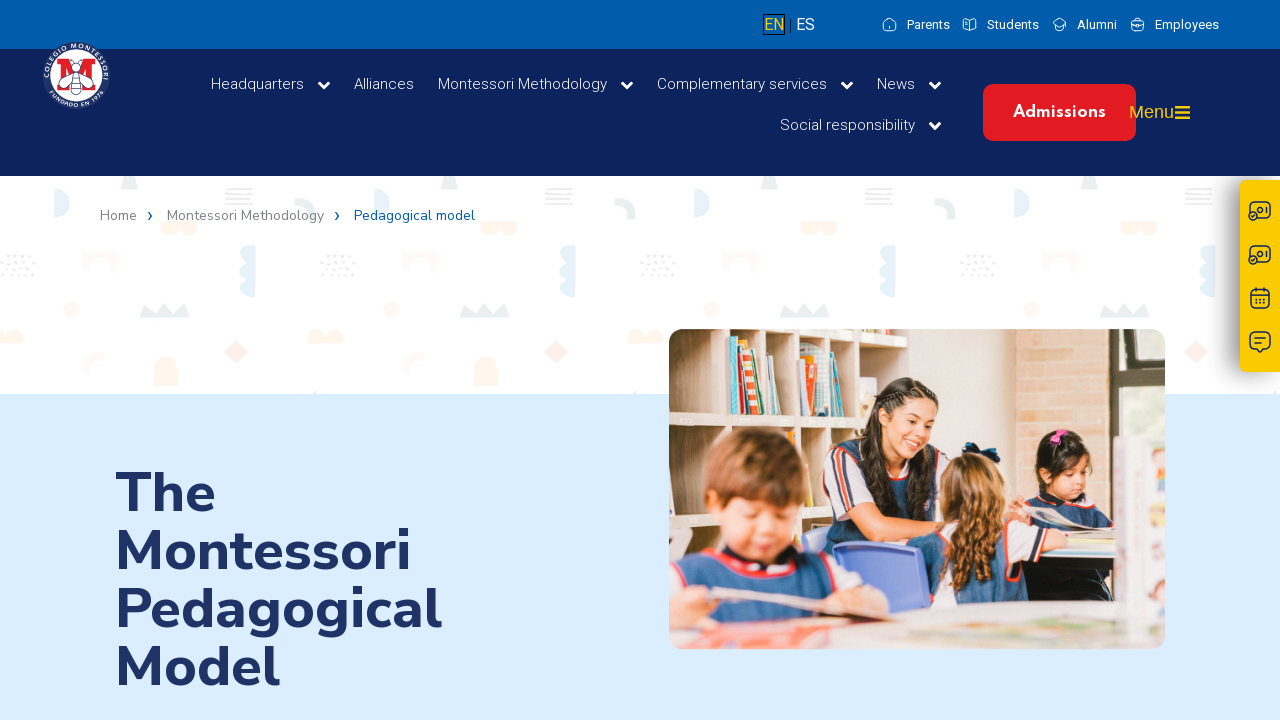

--- FILE ---
content_type: text/html; charset=UTF-8
request_url: https://montessori.edu.co/en/methodology-motessori/pedagogical-model
body_size: 22320
content:
<!doctype html><html lang="en"><head>
    <meta charset="utf-8">
    <title>Pedagogical Model</title>
    <link rel="shortcut icon" href="https://montessori.edu.co/hubfs/favicon-1.ico">
    <meta name="description" content="">

    <link rel="preconnect" href="https://fonts.googleapis.com">
    <link rel="preconnect" href="https://fonts.gstatic.com" crossorigin>
    <link href="https://fonts.googleapis.com/css2?family=Mulish:wght@700&amp;family=Roboto:wght@100;300;400;500;700&amp;display=swap" rel="stylesheet">    
    
    
    
    
    <meta name="viewport" content="width=device-width, initial-scale=1">

    
    <meta property="og:description" content="">
    <meta property="og:title" content="Pedagogical Model">
    <meta name="twitter:description" content="">
    <meta name="twitter:title" content="Pedagogical Model">

    

    
    <style>
a.cta_button{-moz-box-sizing:content-box !important;-webkit-box-sizing:content-box !important;box-sizing:content-box !important;vertical-align:middle}.hs-breadcrumb-menu{list-style-type:none;margin:0px 0px 0px 0px;padding:0px 0px 0px 0px}.hs-breadcrumb-menu-item{float:left;padding:10px 0px 10px 10px}.hs-breadcrumb-menu-divider:before{content:'›';padding-left:10px}.hs-featured-image-link{border:0}.hs-featured-image{float:right;margin:0 0 20px 20px;max-width:50%}@media (max-width: 568px){.hs-featured-image{float:none;margin:0;width:100%;max-width:100%}}.hs-screen-reader-text{clip:rect(1px, 1px, 1px, 1px);height:1px;overflow:hidden;position:absolute !important;width:1px}
</style>

<link rel="stylesheet" href="https://montessori.edu.co/hubfs/hub_generated/template_assets/1/144615551372/1764348097864/template_main.min.css">
<link rel="stylesheet" href="https://montessori.edu.co/hubfs/hub_generated/template_assets/1/144615551534/1764348095669/template__custom.min.css">
<link rel="stylesheet" href="https://montessori.edu.co/hubfs/hub_generated/template_assets/1/144615551380/1764348101937/template_header.min.css">
<link rel="stylesheet" href="https://montessori.edu.co/hubfs/hub_generated/template_assets/1/144615902062/1764348107452/template_language.min.css">

  <style>
      
    
        #hs_cos_wrapper_module_17132861023773{
            margin-top: 0px;
margin-bottom: 0px;

             
        }
    

     

    


      #hs_cos_wrapper_module_17132861023773 .language>*,
#hs_cos_wrapper_module_17132861023773 .language { text-align:RIGHT; }

#hs_cos_wrapper_module_17132861023773 .language__anchor { color:rgba(255,255,255,1.0); }

#hs_cos_wrapper_module_17132861023773 .language__anchor:hover { color:rgba(249,203,0,1.0); }

#hs_cos_wrapper_module_17132861023773 .language__anchor:hover { border:1px solid #000000; }

#hs_cos_wrapper_module_17132861023773 .language__anchor--active { color:rgba(249,203,0,1.0); }

#hs_cos_wrapper_module_17132861023773 .language__anchor--active { border:1px solid #000000; }

  </style>

<link rel="stylesheet" href="https://montessori.edu.co/hubfs/hub_generated/template_assets/1/144615902065/1764348105923/template_icon_list.min.css">

    <style>
        
    
        #hs_cos_wrapper_widget_1707516091364{
            margin-top: 0px;
margin-bottom: 0px;

             
        }
    

     

    


        #hs_cos_wrapper_widget_1707516091364 .icon-list__anchor { font-size:13px; }

#hs_cos_wrapper_widget_1707516091364 .icon-list__anchor {
  font-weight:400;
  color:rgba(255,255,255,1.0);
}

    </style>

<link rel="stylesheet" href="https://montessori.edu.co/hubfs/hub_generated/template_assets/1/144615551417/1764348101054/template_horizontal_menu.min.css">

    <style>
        
    
        #hs_cos_wrapper_widget_1699991186635{
            margin-top: 0px;
margin-bottom: 15px;

             
        }
    

     

    


        #hs_cos_wrapper_widget_1699991186635 .horizontal-menu { background-color:rgba(13,35,94,1.0); }

#hs_cos_wrapper_widget_1699991186635 .horizontal-menu>*,
#hs_cos_wrapper_widget_1699991186635 .horizontal-menu { text-align:RIGHT; }

#hs_cos_wrapper_widget_1699991186635 .horizontal-menu__anchor { color:rgba(255,255,255,1.0); }

#hs_cos_wrapper_widget_1699991186635 .horizontal-menu__sub-icon>svg { fill:rgba(255,255,255,1.0); }

#hs_cos_wrapper_widget_1699991186635 .horizontal-menu__anchor:hover { color:rgba(249,203,0,1.0); }

#hs_cos_wrapper_widget_1699991186635 .horizontal-menu__anchor:hover .horizontal-menu__sub-icon>svg { fill:#f9cb00; }

#hs_cos_wrapper_widget_1699991186635 .horizontal-menu__anchor--active { color:rgba(249,203,0,1.0); }

#hs_cos_wrapper_widget_1699991186635 .horizontal-menu__sub-icon--active>svg { fill:rgba(249,203,0,1.0); }

#hs_cos_wrapper_widget_1699991186635 .horizontal-menu__two-level { padding:0px; }

#hs_cos_wrapper_widget_1699991186635 .horizontal-menu__two-level>*,
#hs_cos_wrapper_widget_1699991186635 .horizontal-menu__two-level { text-align:LEFT; }

#hs_cos_wrapper_widget_1699991186635 .horizontal-menu__two-level-anchor { color:rgba(32,51,103,1.0); }

#hs_cos_wrapper_widget_1699991186635 .horizontal-menu__two-level-anchor:hover { color:rgba(249,203,0,1.0); }

#hs_cos_wrapper_widget_1699991186635 .horizontal-menu__two-level-anchor--active { color:rgba(32,51,103,1.0); }

    </style>

<link rel="stylesheet" href="https://montessori.edu.co/hubfs/hub_generated/template_assets/1/144615551393/1764348102071/template_button.min.css">

    <style>
        
    
        #hs_cos_wrapper_header_desktop-module-5{
            margin-top: 0px;
margin-bottom: 0px;

             
        }
    

     

    


    </style>

<link rel="stylesheet" href="https://montessori.edu.co/hubfs/hub_generated/module_assets/1/145956307251/1743039853334/module_boton-menu.min.css">

  <style>
      
    
        #hs_cos_wrapper_widget_1708552771085{
            margin-top: 0px;
margin-bottom: 0px;

             
        }
    

     

    


      #hs_cos_wrapper_widget_1708552771085 .language>*,
#hs_cos_wrapper_widget_1708552771085 .language { text-align:RIGHT; }

#hs_cos_wrapper_widget_1708552771085 .language__anchor { color:rgba(255,255,255,1.0); }

#hs_cos_wrapper_widget_1708552771085 .language__anchor:hover { color:rgba(249,203,0,1.0); }

#hs_cos_wrapper_widget_1708552771085 .language__anchor:hover { border:1px solid #000000; }

#hs_cos_wrapper_widget_1708552771085 .language__anchor--active { color:rgba(249,203,0,1.0); }

#hs_cos_wrapper_widget_1708552771085 .language__anchor--active { border:1px solid #000000; }

  </style>


    <style>
        
    
        #hs_cos_wrapper_header_poup-module-3{
            margin-top: 0px;
margin-bottom: 0px;

             
        }
    

     

    


    </style>


    <style>
        
    
        #hs_cos_wrapper_widget_1706304959287{
            margin-top: 0px;
margin-bottom: 15px;

             
        }
    

     

    


        #hs_cos_wrapper_widget_1706304959287 .icon-list__icon svg { fill:rgba(249,203,0,1.0); }

#hs_cos_wrapper_widget_1706304959287 .icon-list__image { width:20px; }

#hs_cos_wrapper_widget_1706304959287 .icon-list__anchor { font-size:18px; }

#hs_cos_wrapper_widget_1706304959287 .icon-list__anchor { color:rgba(249,203,0,1.0); }

    </style>

<link rel="stylesheet" href="https://montessori.edu.co/hubfs/hub_generated/template_assets/1/144615902064/1764348109426/template_icons.min.css">

    <style>
        
    
        #hs_cos_wrapper_header_poup-module-2{
            margin-top: 0px;
margin-bottom: 15px;

             
        }
    

     

    


        #hs_cos_wrapper_header_poup-module-2 .icons__anchor:hover>span>svg {}

    </style>


    <style>
        
    
        #hs_cos_wrapper_widget_1701707495902{
            margin-top: 0px;
margin-bottom: 15px;

             
        }
    

     

    


        #hs_cos_wrapper_widget_1701707495902 .icon-list {
  padding-right:16px;
  padding-left:16px;
}

    </style>

<link rel="stylesheet" href="https://montessori.edu.co/hubfs/hub_generated/template_assets/1/144614822812/1764348109152/template_vertical_menu.min.css">

    <style>
        
    
        #hs_cos_wrapper_widget_1699996355510{
            margin-top: 0px;
margin-bottom: 15px;

             
        }
    

     

    


        #hs_cos_wrapper_widget_1699996355510 .vertical-menu { background-color:rgba(255,255,255,1.0); }

#hs_cos_wrapper_widget_1699996355510 .vertical-menu__anchor {
  font-size:20px;
  font-family:'Nunito Sans',sans-serif;
}

#hs_cos_wrapper_widget_1699996355510 .vertical-menu__anchor-sub-parent {
  font-size:20px;
  font-family:'Nunito Sans',sans-serif;
}

#hs_cos_wrapper_widget_1699996355510 .vertical-menu__anchor { background-color:rgba(255,255,255,1.0); }

#hs_cos_wrapper_widget_1699996355510 .vertical-menu__anchor {
  font-weight:500;
  color:rgba(32,51,103,1.0);
}

#hs_cos_wrapper_widget_1699996355510 .vertical-menu__anchor-sub-parent {
  font-weight:500;
  color:rgba(32,51,103,1.0);
}

#hs_cos_wrapper_widget_1699996355510 .vertical-menu__anchor>.vertical-menu__sub-icon>svg { fill:rgba(32,51,103,1.0); }

#hs_cos_wrapper_widget_1699996355510 .vertical-menu__anchor:hover { color:rgba(32,51,103,1.0); }

#hs_cos_wrapper_widget_1699996355510 .vertical-menu__anchor:hover>.vertical-menu__anchor-sub-parent { color:rgba(32,51,103,1.0); }

#hs_cos_wrapper_widget_1699996355510 .vertical-menu__anchor:hover>.vertical-menu__sub-icon>svg { fill:#203367; }

#hs_cos_wrapper_widget_1699996355510 .vertical-menu__anchor--active {
  font-weight:600;
  color:rgba(32,51,103,1.0);
}

#hs_cos_wrapper_widget_1699996355510 .vertical-menu__anchor--active>.vertical-menu__anchor-sub-parent {
  font-weight:600;
  color:rgba(32,51,103,1.0);
}

#hs_cos_wrapper_widget_1699996355510 .vertical-menu__anchor--active>.vertical-menu__sub-icon>svg { fill:rgba(32,51,103,1.0); }

    </style>

<link rel="stylesheet" href="https://montessori.edu.co/hubfs/hub_generated/template_assets/1/144614822796/1764348108350/template_breadcrumbum.min.css">

    <style>
        
    

     

    


        
    </style>

<link rel="stylesheet" href="https://montessori.edu.co/hubfs/hub_generated/template_assets/1/144614822814/1764348104920/template_title.min.css">
<link rel="stylesheet" href="https://montessori.edu.co/hubfs/hub_generated/template_assets/1/144615902067/1764348105953/template_util.min.css">

    <style>
        
    
        #hs_cos_wrapper_module_17018960711753{
            margin-top: 0px;
margin-bottom: 15px;

             
        }
    

     

    


        
            #hs_cos_wrapper_module_17018960711753 .title {}

        
    </style>

<link rel="stylesheet" href="https://montessori.edu.co/hubfs/hub_generated/template_assets/1/144614822806/1764348100961/template_custom_rich_text.min.css">

    <style>
        
    
        #hs_cos_wrapper_widget_1699628380773{
            margin-top: 0px;
margin-bottom: 15px;

             
        }
    

     

    


        
    </style>

<link rel="stylesheet" href="https://montessori.edu.co/hubfs/hub_generated/template_assets/1/144615902057/1764348099086/template_custom_image.min.css">

    <style>
        
    
        #hs_cos_wrapper_widget_1699634019106{
            margin-top: 0px;
margin-bottom: 15px;

             
        }
    

     

    


        #hs_cos_wrapper_widget_1699634019106 .custom-image { text-align:LEFT; }

#hs_cos_wrapper_widget_1699634019106 .custom-image>*,
#hs_cos_wrapper_widget_1699634019106 .custom-image { text-align:LEFT; }

#hs_cos_wrapper_widget_1699634019106 .custom-image__anchor {
  width:590px;
  height:auto;
}

    </style>


    <style>
        
    
        #hs_cos_wrapper_widget_1699629957531{
            margin-top: 0px;
margin-bottom: 15px;

             
        }
    

     

    


        #hs_cos_wrapper_widget_1699629957531 .custom-rich-text { padding:px; }

    </style>


    <style>
        
    
        #hs_cos_wrapper_module_1701896180175{
            margin-top: 0px;
margin-bottom: 15px;

             
        }
    

     

    


        
            #hs_cos_wrapper_module_1701896180175 .title {}

        
    </style>


    <style>
        
    
        #hs_cos_wrapper_module_16996446918693{
            margin-top: 0px;
margin-bottom: 15px;

             
        }
    

     

    


        #hs_cos_wrapper_module_16996446918693 .custom-rich-text {
  padding-right:10px;
  padding-left:10px;
}

    </style>


    <style>
        
    
        #hs_cos_wrapper_widget_1699644469469{
            margin-top: 0px;
margin-bottom: 15px;

             
        }
    

     

    


        #hs_cos_wrapper_widget_1699644469469 .custom-image__anchor {
  width:488px;
  height:auto;
}

    </style>


    <style>
        
    
        #hs_cos_wrapper_widget_1699644785390{
            margin-top: 0px;
margin-bottom: 15px;

             
        }
    

     

     
        @media(max-width:992px){
            #hs_cos_wrapper_widget_1699644785390{ display: none; }
            .hs-inline-edit #hs_cos_wrapper_widget_1699644785390{ 
                display: block;
                filter: grayscale(100%);
                background-image: linear-gradient(45deg, #d9d9d9 30.77%, #ededed 30.77%, #ededed 50%, #d9d9d9 50%, #d9d9d9 80.77%, #ededed 80.77%, #ededed 100%);
                background-size: 18.38px 18.38px;
                padding:10px;
            }
        }
    


        #hs_cos_wrapper_widget_1699644785390 .custom-image__anchor {
  width:426px;
  height:auto;
}

    </style>


    <style>
        
    
        #hs_cos_wrapper_widget_1699645011844{
            margin-top: 0px;
margin-bottom: 15px;

             
        }
    

     

    


        
    </style>

<link rel="stylesheet" href="https://montessori.edu.co/hubfs/hub_generated/template_assets/1/144615902061/1764348103659/template_icon_box.min.css">
<link rel="stylesheet" href="https://montessori.edu.co/hubfs/hub_generated/template_assets/1/144614822792/1764348103535/template_slick.min.css">
<link rel="stylesheet" href="https://montessori.edu.co/hubfs/hub_generated/template_assets/1/144615551390/1764348104062/template_slick-theme.min.css">

    <style>
        
    
        #hs_cos_wrapper_widget_1699645081540{
            margin-top: 0px;
margin-bottom: 15px;

             
        }
    

     

    


        #hs_cos_wrapper_widget_1699645081540 .icon-box__title {
  font-size:20px;
  font-family:'Nunito Sans',sans-serif;
}

    </style>


    <style>
        
    
        #hs_cos_wrapper_widget_1699651068403{
            margin-top: 0px;
margin-bottom: 0px;

             
        }
    

     

    


        
    </style>


    <style>
        
    
        #hs_cos_wrapper_module_1701896326693{
            margin-top: 0px;
margin-bottom: 15px;

             
        }
    

     

    


        
            #hs_cos_wrapper_module_1701896326693 .title {}

        
    </style>


    <style>
        
    
        #hs_cos_wrapper_widget_1699652930539{
            margin-top: 0px;
margin-bottom: 15px;

             
        }
    

     

    


        
    </style>


    <style>
        
    
        #hs_cos_wrapper_widget_1701895905858{
            margin-top: 0px;
margin-bottom: 15px;

             
        }
    

     

    


        
            #hs_cos_wrapper_widget_1701895905858 .title {}

        
    </style>


    <style>
        
    
        #hs_cos_wrapper_module_16996531778284{
            margin-top: 0px;
margin-bottom: 15px;

             
        }
    

     

    


        
    </style>

<link rel="stylesheet" href="https://montessori.edu.co/hubfs/hub_generated/module_assets/1/144824470650/1743039848541/module_modulo_admisiones.min.css">

    <style>
        
    
        #hs_cos_wrapper_widget_1700005996615{
            margin-top: 0px;
margin-bottom: 15px;

             
        }
    

     

    


        #hs_cos_wrapper_widget_1700005996615 .custom-image { text-align:CENTER; }

#hs_cos_wrapper_widget_1700005996615 .custom-image>*,
#hs_cos_wrapper_widget_1700005996615 .custom-image { text-align:CENTER; }

#hs_cos_wrapper_widget_1700005996615 .custom-image__anchor {
  width:200px;
  height:auto;
}

    </style>


    <style>
        
    
        #hs_cos_wrapper_widget_1701215795388{
            margin-top: 0px;
margin-bottom: 15px;

             
        }
    

     

    


        #hs_cos_wrapper_widget_1701215795388 .icons>*,
#hs_cos_wrapper_widget_1701215795388 .icons { text-align:CENTER; }

#hs_cos_wrapper_widget_1701215795388 .icons__anchor { background-color:rgba(32,51,103,1.0); }

#hs_cos_wrapper_widget_1701215795388 .icons__anchor>span>svg { fill:rgba(255,255,255,1.0); }

#hs_cos_wrapper_widget_1701215795388 .icons__anchor:hover>span>svg {}

    </style>


    <style>
        
    
        #hs_cos_wrapper_widget_1701977472931{
            margin-top: 0px;
margin-bottom: 15px;

             
        }
    

     

    


        #hs_cos_wrapper_widget_1701977472931 .icon-list__item { justify-content:center; }

#hs_cos_wrapper_widget_1701977472931 .icon-list__anchor { font-family:'Nunito Sans',sans-serif; }

#hs_cos_wrapper_widget_1701977472931 .icon-list__anchor { color:rgba(255,255,255,1.0); }

    </style>


    <style>
        
    
        #hs_cos_wrapper_widget_1706819174695{
            margin-top: 0px;
margin-bottom: 15px;

             
        }
    

     

    


        #hs_cos_wrapper_widget_1706819174695 .custom-image { text-align:CENTER; }

#hs_cos_wrapper_widget_1706819174695 .custom-image>*,
#hs_cos_wrapper_widget_1706819174695 .custom-image { text-align:CENTER; }

#hs_cos_wrapper_widget_1706819174695 .custom-image__anchor {
  width:200px;
  height:auto;
}

    </style>


    <style>
        
    
        #hs_cos_wrapper_widget_1700007859893{
            margin-top: 0px;
margin-bottom: 15px;

             
        }
    

     

    


        
    </style>

<link rel="stylesheet" href="https://montessori.edu.co/hubfs/hub_generated/module_assets/1/145822254978/1743039851249/module_boton_flotante.min.css">

    <style>
        
    
        #hs_cos_wrapper_widget_1701215743328{
            margin-top: 20px;
margin-bottom: 15px;

             
        }
    

     

    


        #hs_cos_wrapper_widget_1701215743328 .icon-list__item {
  padding:px;
  margin-bottom:20px;
}

#hs_cos_wrapper_widget_1701215743328 .icon-list__image { width:40px; }

#hs_cos_wrapper_widget_1701215743328 .icon-list__anchor {
  font-size:16px;
  font-family:Nunito,sans-serif;
  font-weight:300;
}

#hs_cos_wrapper_widget_1701215743328 .icon-list__anchor { color:rgba(255,255,255,1.0); }

    </style>


    <style>
        
    
        #hs_cos_wrapper_module_1701216582356{
            margin-top: 20px;
margin-bottom: 15px;

             
        }
    

     

    


        #hs_cos_wrapper_module_1701216582356 .icon-list__item {
  padding:px;
  margin-bottom:20px;
}

#hs_cos_wrapper_module_1701216582356 .icon-list__image { width:40px; }

#hs_cos_wrapper_module_1701216582356 .icon-list__anchor {
  font-size:16px;
  font-family:Nunito,sans-serif;
  font-weight:300;
}

#hs_cos_wrapper_module_1701216582356 .icon-list__anchor { color:rgba(255,255,255,1.0); }

    </style>

<style>
  @font-face {
    font-family: "Roboto";
    font-weight: 400;
    font-style: normal;
    font-display: swap;
    src: url("/_hcms/googlefonts/Roboto/regular.woff2") format("woff2"), url("/_hcms/googlefonts/Roboto/regular.woff") format("woff");
  }
  @font-face {
    font-family: "Roboto";
    font-weight: 700;
    font-style: normal;
    font-display: swap;
    src: url("/_hcms/googlefonts/Roboto/700.woff2") format("woff2"), url("/_hcms/googlefonts/Roboto/700.woff") format("woff");
  }
  @font-face {
    font-family: "Spartan";
    font-weight: 400;
    font-style: normal;
    font-display: swap;
    src: url("/_hcms/googlefonts/Spartan/regular.woff2") format("woff2"), url("/_hcms/googlefonts/Spartan/regular.woff") format("woff");
  }
  @font-face {
    font-family: "Spartan";
    font-weight: 700;
    font-style: normal;
    font-display: swap;
    src: url("/_hcms/googlefonts/Spartan/700.woff2") format("woff2"), url("/_hcms/googlefonts/Spartan/700.woff") format("woff");
  }
  @font-face {
    font-family: "Nunito";
    font-weight: 400;
    font-style: normal;
    font-display: swap;
    src: url("/_hcms/googlefonts/Nunito/regular.woff2") format("woff2"), url("/_hcms/googlefonts/Nunito/regular.woff") format("woff");
  }
  @font-face {
    font-family: "Nunito";
    font-weight: 700;
    font-style: normal;
    font-display: swap;
    src: url("/_hcms/googlefonts/Nunito/700.woff2") format("woff2"), url("/_hcms/googlefonts/Nunito/700.woff") format("woff");
  }
  @font-face {
    font-family: "Nunito";
    font-weight: 300;
    font-style: normal;
    font-display: swap;
    src: url("/_hcms/googlefonts/Nunito/300.woff2") format("woff2"), url("/_hcms/googlefonts/Nunito/300.woff") format("woff");
  }
  @font-face {
    font-family: "Work Sans";
    font-weight: 400;
    font-style: normal;
    font-display: swap;
    src: url("/_hcms/googlefonts/Work_Sans/regular.woff2") format("woff2"), url("/_hcms/googlefonts/Work_Sans/regular.woff") format("woff");
  }
  @font-face {
    font-family: "Work Sans";
    font-weight: 700;
    font-style: normal;
    font-display: swap;
    src: url("/_hcms/googlefonts/Work_Sans/700.woff2") format("woff2"), url("/_hcms/googlefonts/Work_Sans/700.woff") format("woff");
  }
  @font-face {
    font-family: "Nunito Sans";
    font-weight: 800;
    font-style: normal;
    font-display: swap;
    src: url("/_hcms/googlefonts/Nunito_Sans/800.woff2") format("woff2"), url("/_hcms/googlefonts/Nunito_Sans/800.woff") format("woff");
  }
  @font-face {
    font-family: "Nunito Sans";
    font-weight: 700;
    font-style: normal;
    font-display: swap;
    src: url("/_hcms/googlefonts/Nunito_Sans/700.woff2") format("woff2"), url("/_hcms/googlefonts/Nunito_Sans/700.woff") format("woff");
  }
  @font-face {
    font-family: "Nunito Sans";
    font-weight: 300;
    font-style: normal;
    font-display: swap;
    src: url("/_hcms/googlefonts/Nunito_Sans/300.woff2") format("woff2"), url("/_hcms/googlefonts/Nunito_Sans/300.woff") format("woff");
  }
  @font-face {
    font-family: "Nunito Sans";
    font-weight: 400;
    font-style: normal;
    font-display: swap;
    src: url("/_hcms/googlefonts/Nunito_Sans/regular.woff2") format("woff2"), url("/_hcms/googlefonts/Nunito_Sans/regular.woff") format("woff");
  }
  @font-face {
    font-family: "Nunito Sans";
    font-weight: 600;
    font-style: normal;
    font-display: swap;
    src: url("/_hcms/googlefonts/Nunito_Sans/600.woff2") format("woff2"), url("/_hcms/googlefonts/Nunito_Sans/600.woff") format("woff");
  }
</style>

<!-- Editor Styles -->
<style id="hs_editor_style" type="text/css">
#hs_cos_wrapper_widget_1701877735932  { background-color: #F9CB00 !important; background-image: none !important; border-radius: 8px !important; color: #203367 !important; display: block !important; font-family: Arial, sans-serif !important; font-weight: bold !important; padding-bottom: 12px !important; padding-left: 12px !important; padding-right: 12px !important; padding-top: 12px !important; text-align: center !important }
#hs_cos_wrapper_widget_1701877735932  p , #hs_cos_wrapper_widget_1701877735932  li , #hs_cos_wrapper_widget_1701877735932  span , #hs_cos_wrapper_widget_1701877735932  label , #hs_cos_wrapper_widget_1701877735932  h1 , #hs_cos_wrapper_widget_1701877735932  h2 , #hs_cos_wrapper_widget_1701877735932  h3 , #hs_cos_wrapper_widget_1701877735932  h4 , #hs_cos_wrapper_widget_1701877735932  h5 , #hs_cos_wrapper_widget_1701877735932  h6  { color: #203367 !important; font-family: Arial, sans-serif !important; font-weight: bold !important }
#hs_cos_wrapper_module_1701877884219  { background-color: #F9CB00 !important; background-image: none !important; border-radius: 8px !important; color: #203367 !important; display: block !important; font-family: Arial, sans-serif !important; font-weight: bold !important; padding-bottom: 12px !important; padding-left: 12px !important; padding-right: 12px !important; padding-top: 12px !important; text-align: center !important }
#hs_cos_wrapper_module_1701877884219  p , #hs_cos_wrapper_module_1701877884219  li , #hs_cos_wrapper_module_1701877884219  span , #hs_cos_wrapper_module_1701877884219  label , #hs_cos_wrapper_module_1701877884219  h1 , #hs_cos_wrapper_module_1701877884219  h2 , #hs_cos_wrapper_module_1701877884219  h3 , #hs_cos_wrapper_module_1701877884219  h4 , #hs_cos_wrapper_module_1701877884219  h5 , #hs_cos_wrapper_module_1701877884219  h6  { color: #203367 !important; font-family: Arial, sans-serif !important; font-weight: bold !important }
.header_desktop-row-0-force-full-width-section > .row-fluid {
  max-width: none !important;
}
.header_desktop-row-1-force-full-width-section > .row-fluid {
  max-width: none !important;
}
.header_desktop-module-2-flexbox-positioning {
  display: -ms-flexbox !important;
  -ms-flex-direction: column !important;
  -ms-flex-align: center !important;
  -ms-flex-pack: start;
  display: flex !important;
  flex-direction: column !important;
  align-items: center !important;
  justify-content: flex-start;
}
.header_desktop-module-2-flexbox-positioning > div {
  max-width: 100%;
  flex-shrink: 0 !important;
}
.main_drop_area-row-0-force-full-width-section > .row-fluid {
  max-width: none !important;
}
.main_drop_area-row-1-force-full-width-section > .row-fluid {
  max-width: none !important;
}
.main_drop_area-row-2-max-width-section-centering > .row-fluid {
  max-width: 900px !important;
  margin-left: auto !important;
  margin-right: auto !important;
}
.main_drop_area-row-3-max-width-section-centering > .row-fluid {
  max-width: 1200px !important;
  margin-left: auto !important;
  margin-right: auto !important;
}
.main_drop_area-row-5-force-full-width-section > .row-fluid {
  max-width: none !important;
}
.main_drop_area-row-8-force-full-width-section > .row-fluid {
  max-width: none !important;
}
/* HubSpot Non-stacked Media Query Styles */
@media (min-width:768px) {
  .header_desktop-row-0-vertical-alignment > .row-fluid {
    display: -ms-flexbox !important;
    -ms-flex-direction: row;
    display: flex !important;
    flex-direction: row;
  }
  .header_desktop-row-1-vertical-alignment > .row-fluid {
    display: -ms-flexbox !important;
    -ms-flex-direction: row;
    display: flex !important;
    flex-direction: row;
  }
  .cell_1707516091610-vertical-alignment {
    display: -ms-flexbox !important;
    -ms-flex-direction: column !important;
    -ms-flex-pack: center !important;
    display: flex !important;
    flex-direction: column !important;
    justify-content: center !important;
  }
  .cell_1707516091610-vertical-alignment > div {
    flex-shrink: 0 !important;
  }
  .cell_1713286102377-vertical-alignment {
    display: -ms-flexbox !important;
    -ms-flex-direction: column !important;
    -ms-flex-pack: center !important;
    display: flex !important;
    flex-direction: column !important;
    justify-content: center !important;
  }
  .cell_1713286102377-vertical-alignment > div {
    flex-shrink: 0 !important;
  }
  .cell_1707516982768-vertical-alignment {
    display: -ms-flexbox !important;
    -ms-flex-direction: column !important;
    -ms-flex-pack: center !important;
    display: flex !important;
    flex-direction: column !important;
    justify-content: center !important;
  }
  .cell_1707516982768-vertical-alignment > div {
    flex-shrink: 0 !important;
  }
  .cell_1700250706545-vertical-alignment {
    display: -ms-flexbox !important;
    -ms-flex-direction: column !important;
    -ms-flex-pack: center !important;
    display: flex !important;
    flex-direction: column !important;
    justify-content: center !important;
  }
  .cell_1700250706545-vertical-alignment > div {
    flex-shrink: 0 !important;
  }
  .header_desktop-column-4-vertical-alignment {
    display: -ms-flexbox !important;
    -ms-flex-direction: column !important;
    -ms-flex-pack: center !important;
    display: flex !important;
    flex-direction: column !important;
    justify-content: center !important;
  }
  .header_desktop-column-4-vertical-alignment > div {
    flex-shrink: 0 !important;
  }
  .header_desktop-column-3-vertical-alignment {
    display: -ms-flexbox !important;
    -ms-flex-direction: column !important;
    -ms-flex-pack: center !important;
    display: flex !important;
    flex-direction: column !important;
    justify-content: center !important;
  }
  .header_desktop-column-3-vertical-alignment > div {
    flex-shrink: 0 !important;
  }
  .header_desktop-column-1-vertical-alignment {
    display: -ms-flexbox !important;
    -ms-flex-direction: column !important;
    -ms-flex-pack: center !important;
    display: flex !important;
    flex-direction: column !important;
    justify-content: center !important;
  }
  .header_desktop-column-1-vertical-alignment > div {
    flex-shrink: 0 !important;
  }
  .header_mobile-row-0-vertical-alignment > .row-fluid {
    display: -ms-flexbox !important;
    -ms-flex-direction: row;
    display: flex !important;
    flex-direction: row;
  }
  .cell_17063048090634-vertical-alignment {
    display: -ms-flexbox !important;
    -ms-flex-direction: column !important;
    -ms-flex-pack: center !important;
    display: flex !important;
    flex-direction: column !important;
    justify-content: center !important;
  }
  .cell_17063048090634-vertical-alignment > div {
    flex-shrink: 0 !important;
  }
  .cell_17063048090634-row-0-vertical-alignment > .row-fluid {
    display: -ms-flexbox !important;
    -ms-flex-direction: row;
    display: flex !important;
    flex-direction: row;
  }
  .cell_1706305253610-vertical-alignment {
    display: -ms-flexbox !important;
    -ms-flex-direction: column !important;
    -ms-flex-pack: center !important;
    display: flex !important;
    flex-direction: column !important;
    justify-content: center !important;
  }
  .cell_1706305253610-vertical-alignment > div {
    flex-shrink: 0 !important;
  }
  .cell_17063048090633-vertical-alignment {
    display: -ms-flexbox !important;
    -ms-flex-direction: column !important;
    -ms-flex-pack: center !important;
    display: flex !important;
    flex-direction: column !important;
    justify-content: center !important;
  }
  .cell_17063048090633-vertical-alignment > div {
    flex-shrink: 0 !important;
  }
  .cell_1708552771425-vertical-alignment {
    display: -ms-flexbox !important;
    -ms-flex-direction: column !important;
    -ms-flex-pack: center !important;
    display: flex !important;
    flex-direction: column !important;
    justify-content: center !important;
  }
  .cell_1708552771425-vertical-alignment > div {
    flex-shrink: 0 !important;
  }
  .cell_17063048090632-vertical-alignment {
    display: -ms-flexbox !important;
    -ms-flex-direction: column !important;
    -ms-flex-pack: center !important;
    display: flex !important;
    flex-direction: column !important;
    justify-content: center !important;
  }
  .cell_17063048090632-vertical-alignment > div {
    flex-shrink: 0 !important;
  }
  .header_poup-row-0-vertical-alignment > .row-fluid {
    display: -ms-flexbox !important;
    -ms-flex-direction: row;
    display: flex !important;
    flex-direction: row;
  }
  .header_poup-column-1-vertical-alignment {
    display: -ms-flexbox !important;
    -ms-flex-direction: column !important;
    -ms-flex-pack: center !important;
    display: flex !important;
    flex-direction: column !important;
    justify-content: center !important;
  }
  .header_poup-column-1-vertical-alignment > div {
    flex-shrink: 0 !important;
  }
  .header_poup-column-1-row-0-vertical-alignment > .row-fluid {
    display: -ms-flexbox !important;
    -ms-flex-direction: row;
    display: flex !important;
    flex-direction: row;
  }
  .cell_1700839254139-vertical-alignment {
    display: -ms-flexbox !important;
    -ms-flex-direction: column !important;
    -ms-flex-pack: center !important;
    display: flex !important;
    flex-direction: column !important;
    justify-content: center !important;
  }
  .cell_1700839254139-vertical-alignment > div {
    flex-shrink: 0 !important;
  }
  .cell_17008388830212-vertical-alignment {
    display: -ms-flexbox !important;
    -ms-flex-direction: column !important;
    -ms-flex-pack: center !important;
    display: flex !important;
    flex-direction: column !important;
    justify-content: center !important;
  }
  .cell_17008388830212-vertical-alignment > div {
    flex-shrink: 0 !important;
  }
  .cell_1699654630777-row-0-vertical-alignment > .row-fluid {
    display: -ms-flexbox !important;
    -ms-flex-direction: row;
    display: flex !important;
    flex-direction: row;
  }
  .cell_1701896051263-vertical-alignment {
    display: -ms-flexbox !important;
    -ms-flex-direction: column !important;
    -ms-flex-pack: center !important;
    display: flex !important;
    flex-direction: column !important;
    justify-content: center !important;
  }
  .cell_1701896051263-vertical-alignment > div {
    flex-shrink: 0 !important;
  }
  .cell_1701896071175-vertical-alignment {
    display: -ms-flexbox !important;
    -ms-flex-direction: column !important;
    -ms-flex-pack: center !important;
    display: flex !important;
    flex-direction: column !important;
    justify-content: center !important;
  }
  .cell_1701896071175-vertical-alignment > div {
    flex-shrink: 0 !important;
  }
}
/* HubSpot Styles (default) */
.header_desktop-row-0-padding {
  padding-top: 0px !important;
  padding-bottom: 0px !important;
}
.header_desktop-row-0-background-layers {
  background-image: linear-gradient(rgba(1, 92, 171, 1), rgba(1, 92, 171, 1)) !important;
  background-position: left top !important;
  background-size: auto !important;
  background-repeat: no-repeat !important;
}
.header_desktop-row-1-padding {
  padding-top: 0px !important;
  padding-bottom: 0px !important;
  padding-left: 40px !important;
  padding-right: 0px !important;
}
.header_desktop-row-1-background-layers {
  background-image: linear-gradient(rgba(13, 35, 94, 1), rgba(13, 35, 94, 1)) !important;
  background-position: left top !important;
  background-size: auto !important;
  background-repeat: no-repeat !important;
}
.header_desktop-column-4-padding {
  padding-left: 0px !important;
  padding-right: 7% !important;
}
.header_desktop-column-3-padding {
  padding-left: 0px !important;
  padding-right: 0px !important;
}
.header_desktop-column-1-margin {
  margin-top: -70px !important;
}
.header_desktop-column-1-padding {
  padding-left: 0px !important;
  padding-right: 0px !important;
}
.header_mobile-row-0-padding {
  padding-top: 10px !important;
  padding-bottom: 10px !important;
  padding-left: 10px !important;
  padding-right: 10px !important;
}
.header_mobile-row-0-background-layers {
  background-image: linear-gradient(rgba(13, 35, 94, 1), rgba(13, 35, 94, 1)) !important;
  background-position: left top !important;
  background-size: auto !important;
  background-repeat: no-repeat !important;
}
.cell_1706305253610-padding {
  padding-top: 0px !important;
  padding-bottom: 0px !important;
  padding-left: 0px !important;
  padding-right: 0px !important;
}
.cell_17063048090633-padding {
  padding-top: 0px !important;
  padding-bottom: 0px !important;
  padding-left: 0px !important;
  padding-right: 0px !important;
}
.cell_17063048090632-padding {
  padding-top: 0px !important;
  padding-bottom: 0px !important;
  padding-left: 0px !important;
  padding-right: 0px !important;
}
.header_poup-row-0-padding {
  padding-top: 0px !important;
  padding-bottom: 50px !important;
  padding-left: 0px !important;
  padding-right: 0px !important;
}
.header_poup-row-0-background-layers {
  background-image: linear-gradient(rgba(255, 255, 255, 1), rgba(255, 255, 255, 1)) !important;
  background-position: left top !important;
  background-size: auto !important;
  background-repeat: no-repeat !important;
}
.header_poup-column-1-padding {
  padding-top: 0px !important;
  padding-left: 0px !important;
  padding-right: 0px !important;
}
.header_poup-column-1-row-0-background-layers {
  background-image: linear-gradient(rgba(13, 35, 94, 1), rgba(13, 35, 94, 1)) !important;
  background-position: left top !important;
  background-size: auto !important;
  background-repeat: no-repeat !important;
}
.cell_1700839254139-padding {
  padding-top: 0px !important;
  padding-bottom: 0px !important;
  padding-left: 0px !important;
  padding-right: 0px !important;
}
.cell_1700839254139-background-layers {
  background-image: linear-gradient(rgba(1, 92, 171, 1), rgba(1, 92, 171, 1)) !important;
  background-position: left top !important;
  background-size: auto !important;
  background-repeat: no-repeat !important;
}
.main_drop_area-row-0-padding {
  padding-top: 30px !important;
  padding-bottom: 170px !important;
  padding-left: 100px !important;
  padding-right: 100px !important;
}
.main_drop_area-row-0-background-layers {
  background-image: url('https://montessori.edu.co/hubfs/png.jpg') !important;
  background-position: center center !important;
  background-size: cover !important;
  background-repeat: no-repeat !important;
}
.main_drop_area-row-1-padding {
  padding-left: 100px !important;
  padding-right: 100px !important;
}
.main_drop_area-row-1-background-layers {
  background-image: linear-gradient(rgba(218, 238, 255, 1), rgba(218, 238, 255, 1)) !important;
  background-position: left top !important;
  background-size: auto !important;
  background-repeat: no-repeat !important;
}
.main_drop_area-row-3-hidden {
  display: block !important;
}
.main_drop_area-row-4-padding {
  padding-top: 0px !important;
  padding-bottom: 0px !important;
}
.main_drop_area-row-5-padding {
  padding-top: 0px !important;
  padding-bottom: 0px !important;
  padding-left: 0px !important;
  padding-right: 0px !important;
}
.main_drop_area-row-6-background-layers {
  background-image: linear-gradient(rgba(218, 238, 255, 1), rgba(218, 238, 255, 1)) !important;
  background-position: left top !important;
  background-size: auto !important;
  background-repeat: no-repeat !important;
}
.main_drop_area-row-7-background-layers {
  background-image: linear-gradient(rgba(255, 255, 255, 1), rgba(255, 255, 255, 1)) !important;
  background-position: left top !important;
  background-size: auto !important;
  background-repeat: no-repeat !important;
}
.main_drop_area-row-8-padding {
  padding-top: 0px !important;
  padding-bottom: 0px !important;
  padding-left: 0px !important;
  padding-right: 0px !important;
}
.main_drop_area-row-9-padding {
  padding-top: 70px !important;
  padding-bottom: 70px !important;
}
.main_drop_area-row-9-background-layers {
  background-image: linear-gradient(rgba(255, 255, 255, 1), rgba(255, 255, 255, 1)) !important;
  background-position: left top !important;
  background-size: auto !important;
  background-repeat: no-repeat !important;
}
.cell_16996546307772-margin {
  margin-top: -150px !important;
}
.cell_1701896071175-padding {
  padding-left: 0px !important;
  padding-right: 0px !important;
}
.cell_1699650979928-padding {
  padding-bottom: 0px !important;
  padding-left: 0px !important;
  padding-right: 0px !important;
}
.cell_17004022683672-padding {
  padding-top: 0px !important;
  padding-bottom: 0px !important;
  padding-left: 0px !important;
  padding-right: 0px !important;
}
.main_drop_footer-row-0-background-layers {
  background-image: linear-gradient(rgba(32, 51, 103, 1), rgba(32, 51, 103, 1)) !important;
  background-position: left top !important;
  background-size: auto !important;
  background-repeat: no-repeat !important;
}
.main_drop_footer-row-1-padding {
  padding-top: 0px !important;
  padding-bottom: 0px !important;
}
.main_drop_footer-row-1-background-layers {
  background-image: linear-gradient(rgba(32, 51, 103, 1), rgba(32, 51, 103, 1)) !important;
  background-position: left top !important;
  background-size: auto !important;
  background-repeat: no-repeat !important;
}
.cell_17014493667825-padding {
  padding-top: 56px !important;
}
/* HubSpot Styles (mobile) */
@media (max-width: 992px) {
  .header_desktop-row-1-hidden {
    display: none !important;
  }
  .header_desktop-column-1-margin {
    margin-top: 0px !important;
  }
  .header_poup-row-0-padding {
    padding-left: 0px !important;
    padding-right: 0px !important;
  }
  .main_drop_area-row-0-padding {
    padding-bottom: 40px !important;
    padding-left: 30px !important;
    padding-right: 30px !important;
  }
  .main_drop_area-row-0-hidden {
    display: block !important;
  }
  .main_drop_area-row-1-padding {
    padding-left: 15px !important;
    padding-right: 15px !important;
  }
  .main_drop_area-row-1-hidden {
    display: block !important;
  }
  .main_drop_area-row-2-padding {
    padding-top: 50px !important;
    padding-bottom: 0px !important;
    padding-left: 15px !important;
    padding-right: 15px !important;
  }
  .main_drop_area-row-3-padding {
    padding-left: 0px !important;
    padding-right: 15px !important;
  }
  .main_drop_area-row-3-hidden {
    display: block !important;
  }
  .main_drop_area-row-4-hidden {
    display: block !important;
  }
  .main_drop_area-row-6-padding {
    padding-left: 15px !important;
    padding-right: 15px !important;
  }
  .main_drop_area-row-7-padding {
    padding-left: 15px !important;
    padding-right: 15px !important;
  }
  .cell_16996546307772-margin {
    margin-top: 0px !important;
  }
  .cell_16996444569573-padding {
    padding-left: 0px !important;
    padding-right: 0px !important;
  }
}
</style>
    

    
    <link rel="canonical" href="https://montessori.edu.co/en/methodology-motessori/pedagogical-model">

<!-- Google Tag Manager -->
<script nonce="UsoAVBafPebfpLe2Ebxs8Q==">(function(w,d,s,l,i){w[l]=w[l]||[];w[l].push({'gtm.start':
new Date().getTime(),event:'gtm.js'});var f=d.getElementsByTagName(s)[0],
j=d.createElement(s),dl=l!='dataLayer'?'&l='+l:'';j.async=true;j.src=
'https://www.googletagmanager.com/gtm.js?id='+i+dl;f.parentNode.insertBefore(j,f);
})(window,document,'script','dataLayer','GTM-T4622GC8');</script>
<!-- End Google Tag Manager -->


<meta property="og:url" content="https://montessori.edu.co/en/methodology-motessori/pedagogical-model">
<meta name="twitter:card" content="summary">
<meta http-equiv="content-language" content="en">
<link rel="alternate" hreflang="en" href="https://montessori.edu.co/en/methodology-motessori/pedagogical-model">
<link rel="alternate" hreflang="es" href="https://montessori.edu.co/es/metodologia-motessori/modelo-pedagogico/">








    

  <meta name="generator" content="HubSpot"></head>
  <body>
    <div class="body-wrapper   hs-content-id-156014029961 hs-site-page page ">
      
        <div data-global-resource-path="montessori/templates/partials/header.html">







<header class="header-desktop ">
    <div class="container-fluid">
<div class="row-fluid-wrapper">
<div class="row-fluid">
<div class="span12 widget-span widget-type-cell " style="" data-widget-type="cell" data-x="0" data-w="12">

<div class="row-fluid-wrapper row-depth-1 row-number-1 dnd-section header_desktop-row-0-vertical-alignment header_desktop-row-0-background-color header_desktop-row-0-background-layers header_desktop-row-0-padding header_desktop-row-0-force-full-width-section">
<div class="row-fluid ">
<div class="span5 widget-span widget-type-cell cell_1707516982768-vertical-alignment dnd-column" style="" data-widget-type="cell" data-x="0" data-w="5">

<div class="row-fluid-wrapper row-depth-1 row-number-2 dnd-row">
<div class="row-fluid ">
<div class="span12 widget-span widget-type-custom_widget dnd-module" style="" data-widget-type="custom_widget" data-x="0" data-w="12">
<div id="hs_cos_wrapper_widget_1707516982542" class="hs_cos_wrapper hs_cos_wrapper_widget hs_cos_wrapper_type_module widget-type-space" style="" data-hs-cos-general-type="widget" data-hs-cos-type="module"><span class="hs-horizontal-spacer"></span></div>

</div><!--end widget-span -->
</div><!--end row-->
</div><!--end row-wrapper -->

</div><!--end widget-span -->
<div class="span3 widget-span widget-type-cell cell_1713286102377-vertical-alignment dnd-column" style="" data-widget-type="cell" data-x="5" data-w="3">

<div class="row-fluid-wrapper row-depth-1 row-number-3 dnd-row">
<div class="row-fluid ">
<div class="span12 widget-span widget-type-custom_widget dnd-module" style="" data-widget-type="custom_widget" data-x="0" data-w="12">
<div id="hs_cos_wrapper_module_17132861023773" class="hs_cos_wrapper hs_cos_wrapper_widget hs_cos_wrapper_type_module" style="" data-hs-cos-general-type="widget" data-hs-cos-type="module">






















 


    
    

    
    

    



    
    

    
    

    
    

    

    



<nav class=" language   ">
  <ul class="language__items">
    
      
      
      
        <li class="language__item">
          <span class="language__anchor language__anchor--active">
            EN 
          </span>
        </li>
        <li class="language__item">
          <span class="language__separator">|</span>
        </li>
      
        <li class="language__item">
          <a class="language__anchor" href="/es/metodologia-motessori/modelo-pedagogico/?hsLang=es">
            ES
          </a>
        </li>
      
    
  </ul>
</nav></div>

</div><!--end widget-span -->
</div><!--end row-->
</div><!--end row-wrapper -->

</div><!--end widget-span -->
<div class="span4 widget-span widget-type-cell dnd-column cell_1707516091610-vertical-alignment" style="" data-widget-type="cell" data-x="8" data-w="4">

<div class="row-fluid-wrapper row-depth-1 row-number-4 dnd-row">
<div class="row-fluid ">
<div class="span12 widget-span widget-type-custom_widget dnd-module" style="" data-widget-type="custom_widget" data-x="0" data-w="12">
<div id="hs_cos_wrapper_widget_1707516091364" class="hs_cos_wrapper hs_cos_wrapper_widget hs_cos_wrapper_type_module" style="" data-hs-cos-general-type="widget" data-hs-cos-type="module">






















 


    
    

    
    

    



    
    

    
    

    
    

    

    



<ul class=" icon-list  header-top-enlaces ">
    
        
        
        
        
        
        <li class="icon-list__item">
            
                
                    <span class="icon-list__image">
                        
    
    
    
    
    
    

    
        
            <img src="https://montessori.edu.co/hubfs/home-2.svg" alt="home-2" loading="lazy" id="null">
        
    

                    </span>
                
            

            
                
    
    
    
    

    
        <a class=" icon-list__anchor " href="https://montessori.edu.co/en/parents">
            Parents 
              
        </a>
    

            
        </li>
    
        
        
        
        
        
        <li class="icon-list__item">
            
                
                    <span class="icon-list__image">
                        
    
    
    
    
    
    

    
        
            <img src="https://montessori.edu.co/hubfs/book.svg" alt="book" loading="lazy" id="null">
        
    

                    </span>
                
            

            
                
    
    
    
    

    
        <a class=" icon-list__anchor " href="https://montessori.edu.co/en/students">
            Students 
              
        </a>
    

            
        </li>
    
        
        
        
        
        
        <li class="icon-list__item">
            
                
                    <span class="icon-list__image">
                        
    
    
    
    
    
    

    
        
            <img src="https://montessori.edu.co/hubfs/maestro.svg" alt="maestro" loading="lazy" id="null">
        
    

                    </span>
                
            

            
                
    
    
    
    

    
        <a class=" icon-list__anchor " href="https://montessori.edu.co/en/alumni">
            Alumni 
              
        </a>
    

            
        </li>
    
        
        
        
        
        
        <li class="icon-list__item">
            
                
                    <span class="icon-list__image">
                        
    
    
    
    
    
    

    
        
            <img src="https://montessori.edu.co/hubfs/portafolio.svg" alt="portafolio" loading="lazy" id="null">
        
    

                    </span>
                
            

            
                
    
    
    
    

    
        <a class=" icon-list__anchor " href="https://montessori.edu.co/en/employees">
            Employees 
              
        </a>
    

            
        </li>
    
</ul></div>

</div><!--end widget-span -->
</div><!--end row-->
</div><!--end row-wrapper -->

</div><!--end widget-span -->
</div><!--end row-->
</div><!--end row-wrapper -->

<div class="row-fluid-wrapper row-depth-1 row-number-5 header_desktop-row-1-hidden header_desktop-row-1-background-layers dnd-section header_desktop-row-1-background-color header_desktop-row-1-force-full-width-section header_desktop-row-1-vertical-alignment header_desktop-row-1-padding">
<div class="row-fluid ">
<div class="span1 widget-span widget-type-cell header_desktop-column-1-vertical-alignment header_desktop-column-1-margin dnd-column header_desktop-column-1-padding" style="" data-widget-type="cell" data-x="0" data-w="1">

<div class="row-fluid-wrapper row-depth-1 row-number-6 dnd-row">
<div class="row-fluid ">
<div class="span12 widget-span widget-type-custom_widget header_desktop-module-2-flexbox-positioning dnd-module" style="" data-widget-type="custom_widget" data-x="0" data-w="12">
<div id="hs_cos_wrapper_header_desktop-module-2" class="hs_cos_wrapper hs_cos_wrapper_widget hs_cos_wrapper_type_module widget-type-logo" style="" data-hs-cos-general-type="widget" data-hs-cos-type="module">
  






















  
  <span id="hs_cos_wrapper_header_desktop-module-2_hs_logo_widget" class="hs_cos_wrapper hs_cos_wrapper_widget hs_cos_wrapper_type_logo" style="" data-hs-cos-general-type="widget" data-hs-cos-type="logo"><a href="/inicio" id="hs-link-header_desktop-module-2_hs_logo_widget" style="border-width:0px;border:0px;"><img src="https://montessori.edu.co/hubfs/logo-montessori-positivo.svg" class="hs-image-widget " height="80" style="height: auto;width:80px;border-width:0px;border:0px;" width="80" alt="logo-montessori-positivo" title="logo-montessori-positivo"></a></span>
</div>

</div><!--end widget-span -->
</div><!--end row-->
</div><!--end row-wrapper -->

</div><!--end widget-span -->
<div class="span8 widget-span widget-type-cell header_desktop-column-3-padding header_desktop-column-3-vertical-alignment dnd-column" style="" data-widget-type="cell" data-x="1" data-w="8">

<div class="row-fluid-wrapper row-depth-1 row-number-7 dnd-row">
<div class="row-fluid ">
<div class="span12 widget-span widget-type-custom_widget dnd-module" style="" data-widget-type="custom_widget" data-x="0" data-w="12">
<div id="hs_cos_wrapper_widget_1699991186635" class="hs_cos_wrapper hs_cos_wrapper_widget hs_cos_wrapper_type_module" style="" data-hs-cos-general-type="widget" data-hs-cos-type="module">






























    
    

    
    

    



    
    

    
    

    
    

    

    




    <nav class=" horizontal-menu   ">
        <ul class="horizontal-menu__menu">
            
                
                
                

                
                
                    
                

                

                <li class="horizontal-menu__item">
                    <a class="horizontal-menu__anchor " href="https://montessori.edu.co/es/sedes" id="horizontal-menu__widget_1699991186635-146295225007">
                        Headquarters
                        
                            <span class="horizontal-menu__sub-icon">
                                
    <svg version="1.0" xmlns="http://www.w3.org/2000/svg" viewbox="0 0 320 512" width="12" aria-hidden="true"><g id="angle-down1_layer"><path d="M143 352.3L7 216.3c-9.4-9.4-9.4-24.6 0-33.9l22.6-22.6c9.4-9.4 24.6-9.4 33.9 0l96.4 96.4 96.4-96.4c9.4-9.4 24.6-9.4 33.9 0l22.6 22.6c9.4 9.4 9.4 24.6 0 33.9l-136 136c-9.2 9.4-24.4 9.4-33.8 0z" /></g></svg>

                            </span>
                        
                    </a>
                    
                        <ul class="horizontal-menu__two-level">
                            
                                
                                
                                

                                
                                

                                

                                <li class="horizontal-menu__two-level-item">
                                    <a class="horizontal-menu__two-level-anchor " href="https://montessori.edu.co/es/sedes#medellin" id="horizontal-menu__sub-widget_1699991186635-146295225007">
                                        Medellín
                                    </a>
                                </li>
                            
                                
                                
                                

                                
                                

                                

                                <li class="horizontal-menu__two-level-item">
                                    <a class="horizontal-menu__two-level-anchor " href="https://montessori.edu.co/es/sedes#oriente" id="horizontal-menu__sub-widget_1699991186635-146295225007">
                                        East
                                    </a>
                                </li>
                            
                        </ul>
                    
                </li>

            
                
                
                

                
                
                    
                

                

                <li class="horizontal-menu__item">
                    <a class="horizontal-menu__anchor " href="https://montessori.edu.co/es/alianzas/" id="horizontal-menu__widget_1699991186635-144983624337">
                        Alliances
                        
                    </a>
                    
                </li>

            
                
                
                

                
                
                    
                

                

                <li class="horizontal-menu__item">
                    <a class="horizontal-menu__anchor ">
                        Montessori Methodology
                        
                            <span class="horizontal-menu__sub-icon">
                                
    <svg version="1.0" xmlns="http://www.w3.org/2000/svg" viewbox="0 0 320 512" width="12" aria-hidden="true"><g id="angle-down1_layer"><path d="M143 352.3L7 216.3c-9.4-9.4-9.4-24.6 0-33.9l22.6-22.6c9.4-9.4 24.6-9.4 33.9 0l96.4 96.4 96.4-96.4c9.4-9.4 24.6-9.4 33.9 0l22.6 22.6c9.4 9.4 9.4 24.6 0 33.9l-136 136c-9.2 9.4-24.4 9.4-33.8 0z" /></g></svg>

                            </span>
                        
                    </a>
                    
                        <ul class="horizontal-menu__two-level">
                            
                                
                                
                                

                                
                                

                                

                                <li class="horizontal-menu__two-level-item">
                                    <a class="horizontal-menu__two-level-anchor " href="https://montessori.edu.co/es/metodologia-motessori/modelo-pedagogico/" id="horizontal-menu__sub-widget_1699991186635-144987623944">
                                        Pedagogical model
                                    </a>
                                </li>
                            
                                
                                
                                

                                
                                

                                

                                <li class="horizontal-menu__two-level-item">
                                    <a class="horizontal-menu__two-level-anchor " href="https://montessori.edu.co/es/metodologia-motessori/concepcion-curricular/" id="horizontal-menu__sub-widget_1699991186635-145021956502">
                                        Curricular conception
                                    </a>
                                </li>
                            
                                
                                
                                

                                
                                

                                

                                <li class="horizontal-menu__two-level-item">
                                    <a class="horizontal-menu__two-level-anchor " href="https://montessori.edu.co/es/metodologia-motessori/plan-formativo/" id="horizontal-menu__sub-widget_1699991186635-145093868452">
                                        Training plan
                                    </a>
                                </li>
                            
                        </ul>
                    
                </li>

            
                
                
                

                
                
                    
                

                

                <li class="horizontal-menu__item">
                    <a class="horizontal-menu__anchor ">
                        Complementary services
                        
                            <span class="horizontal-menu__sub-icon">
                                
    <svg version="1.0" xmlns="http://www.w3.org/2000/svg" viewbox="0 0 320 512" width="12" aria-hidden="true"><g id="angle-down1_layer"><path d="M143 352.3L7 216.3c-9.4-9.4-9.4-24.6 0-33.9l22.6-22.6c9.4-9.4 24.6-9.4 33.9 0l96.4 96.4 96.4-96.4c9.4-9.4 24.6-9.4 33.9 0l22.6 22.6c9.4 9.4 9.4 24.6 0 33.9l-136 136c-9.2 9.4-24.4 9.4-33.8 0z" /></g></svg>

                            </span>
                        
                    </a>
                    
                        <ul class="horizontal-menu__two-level">
                            
                                
                                
                                

                                
                                

                                

                                <li class="horizontal-menu__two-level-item">
                                    <a class="horizontal-menu__two-level-anchor " href="https://montessori.edu.co/es/servicios-complementarios/directorio-productos-servicios/" id="horizontal-menu__sub-widget_1699991186635-145136917343">
                                        Directory of products and services (parents)
                                    </a>
                                </li>
                            
                                
                                
                                

                                
                                

                                

                                <li class="horizontal-menu__two-level-item">
                                    <a class="horizontal-menu__two-level-anchor " href="https://montessori.edu.co/es/servicios-complementarios/actividades-tiempo-libre/" id="horizontal-menu__sub-widget_1699991186635-145095450458">
                                        Leisure activities
                                    </a>
                                </li>
                            
                                
                                
                                

                                
                                

                                

                                <li class="horizontal-menu__two-level-item">
                                    <a class="horizontal-menu__two-level-anchor " href="https://montessori.edu.co/es/servicios-complementarios/centro-apoyo-aprendizaje/" id="horizontal-menu__sub-widget_1699991186635-145096622009">
                                        Learning Support Center
                                    </a>
                                </li>
                            
                        </ul>
                    
                </li>

            
                
                
                

                
                
                    
                

                

                <li class="horizontal-menu__item">
                    <a class="horizontal-menu__anchor " href="https://montessori.edu.co/es/noticias-colegio/" id="horizontal-menu__widget_1699991186635-148191138907">
                        News
                        
                            <span class="horizontal-menu__sub-icon">
                                
    <svg version="1.0" xmlns="http://www.w3.org/2000/svg" viewbox="0 0 320 512" width="12" aria-hidden="true"><g id="angle-down1_layer"><path d="M143 352.3L7 216.3c-9.4-9.4-9.4-24.6 0-33.9l22.6-22.6c9.4-9.4 24.6-9.4 33.9 0l96.4 96.4 96.4-96.4c9.4-9.4 24.6-9.4 33.9 0l22.6 22.6c9.4 9.4 9.4 24.6 0 33.9l-136 136c-9.2 9.4-24.4 9.4-33.8 0z" /></g></svg>

                            </span>
                        
                    </a>
                    
                        <ul class="horizontal-menu__two-level">
                            
                                
                                
                                

                                
                                

                                

                                <li class="horizontal-menu__two-level-item">
                                    <a class="horizontal-menu__two-level-anchor " href="https://montessori.edu.co/es/noticias/tag/actualidad" id="horizontal-menu__sub-widget_1699991186635-148191138907">
                                        News
                                    </a>
                                </li>
                            
                                
                                
                                

                                
                                

                                

                                <li class="horizontal-menu__two-level-item">
                                    <a class="horizontal-menu__two-level-anchor " href="https://montessori.edu.co/es/noticias/tag/galerias" id="horizontal-menu__sub-widget_1699991186635-148191138907">
                                        Galleries
                                    </a>
                                </li>
                            
                                
                                
                                

                                
                                

                                

                                <li class="horizontal-menu__two-level-item">
                                    <a class="horizontal-menu__two-level-anchor " href="https://montessori.edu.co/es/noticias/tag/boletines" id="horizontal-menu__sub-widget_1699991186635-148191138907">
                                        Newsletters and magazines
                                    </a>
                                </li>
                            
                        </ul>
                    
                </li>

            
                
                
                

                
                
                    
                

                

                <li class="horizontal-menu__item">
                    <a class="horizontal-menu__anchor " href="https://montessori.edu.co/es/responsabilidad-social/" id="horizontal-menu__widget_1699991186635-146544915613">
                        Social responsibility
                        
                            <span class="horizontal-menu__sub-icon">
                                
    <svg version="1.0" xmlns="http://www.w3.org/2000/svg" viewbox="0 0 320 512" width="12" aria-hidden="true"><g id="angle-down1_layer"><path d="M143 352.3L7 216.3c-9.4-9.4-9.4-24.6 0-33.9l22.6-22.6c9.4-9.4 24.6-9.4 33.9 0l96.4 96.4 96.4-96.4c9.4-9.4 24.6-9.4 33.9 0l22.6 22.6c9.4 9.4 9.4 24.6 0 33.9l-136 136c-9.2 9.4-24.4 9.4-33.8 0z" /></g></svg>

                            </span>
                        
                    </a>
                    
                        <ul class="horizontal-menu__two-level">
                            
                                
                                
                                

                                
                                

                                

                                <li class="horizontal-menu__two-level-item">
                                    <a class="horizontal-menu__two-level-anchor " href="https://montessori.edu.co/es/responsabilidad-social/#pais" id="horizontal-menu__sub-widget_1699991186635-146544915613">
                                        Social Action Project (PAIS)
                                    </a>
                                </li>
                            
                                
                                
                                

                                
                                

                                

                                <li class="horizontal-menu__two-level-item">
                                    <a class="horizontal-menu__two-level-anchor " href="https://montessori.edu.co/es/responsabilidad-social/#alfabetizacion" id="horizontal-menu__sub-widget_1699991186635-146544915613">
                                        Alphabetization
                                    </a>
                                </li>
                            
                                
                                
                                

                                
                                

                                

                                <li class="horizontal-menu__two-level-item">
                                    <a class="horizontal-menu__two-level-anchor " href="https://montessori.edu.co/es/responsabilidad-social/#memoria" id="horizontal-menu__sub-widget_1699991186635-146544915613">
                                        Sustainability Report
                                    </a>
                                </li>
                            
                        </ul>
                    
                </li>

            
        </ul>
    </nav>
</div>

</div><!--end widget-span -->
</div><!--end row-->
</div><!--end row-wrapper -->

</div><!--end widget-span -->
<div class="span1 widget-span widget-type-cell dnd-column header_desktop-column-4-vertical-alignment header_desktop-column-4-padding" style="" data-widget-type="cell" data-x="9" data-w="1">

<div class="row-fluid-wrapper row-depth-1 row-number-8 dnd-row">
<div class="row-fluid ">
<div class="span12 widget-span widget-type-custom_widget dnd-module" style="" data-widget-type="custom_widget" data-x="0" data-w="12">
<div id="hs_cos_wrapper_header_desktop-module-5" class="hs_cos_wrapper hs_cos_wrapper_widget hs_cos_wrapper_type_module" style="" data-hs-cos-general-type="widget" data-hs-cos-type="module">































 
        








    
    

    
    

    



    
    

    
    

    
    

    

    



<div class="button-group button-group--left">
    
        
    
    
    
    

    
        <a class=" button  button--primary  button--small   " href="https://montessori.edu.co/es/admisiones/">
            Admissions 
              
        </a>
    

    
</div></div>

</div><!--end widget-span -->
</div><!--end row-->
</div><!--end row-wrapper -->

</div><!--end widget-span -->
<div class="span2 widget-span widget-type-cell cell_1700250706545-vertical-alignment dnd-column" style="" data-widget-type="cell" data-x="10" data-w="2">

<div class="row-fluid-wrapper row-depth-1 row-number-9 dnd-row">
<div class="row-fluid ">
<div class="span12 widget-span widget-type-custom_widget dnd-module" style="" data-widget-type="custom_widget" data-x="0" data-w="12">
<div id="hs_cos_wrapper_widget_1700250706353" class="hs_cos_wrapper hs_cos_wrapper_widget hs_cos_wrapper_type_module" style="" data-hs-cos-general-type="widget" data-hs-cos-type="module"><ul class=" icon-list  open-header-popup " id="menu-btn">
   <li class="icon-list__item">
     <span class="icon-list__icon">
         <span id="hs_cos_wrapper_widget_1696420905376_" class="hs_cos_wrapper hs_cos_wrapper_widget hs_cos_wrapper_type_icon" style="" data-hs-cos-general-type="widget" data-hs-cos-type="icon"><svg version="1.0" xmlns="http://www.w3.org/2000/svg" viewbox="0 0 448 512" width="15" aria-hidden="true"><g id="bars1_layer"><path d="M16 132h416c8.837 0 16-7.163 16-16V76c0-8.837-7.163-16-16-16H16C7.163 60 0 67.163 0 76v40c0 8.837 7.163 16 16 16zm0 160h416c8.837 0 16-7.163 16-16v-40c0-8.837-7.163-16-16-16H16c-8.837 0-16 7.163-16 16v40c0 8.837 7.163 16 16 16zm0 160h416c8.837 0 16-7.163 16-16v-40c0-8.837-7.163-16-16-16H16c-8.837 0-16 7.163-16 16v40c0 8.837 7.163 16 16 16z"></path></g></svg></span>
     </span>
     <span class="icon-list__anchor" tabindex="0" role="button" aria-expanded="false" aria-controls="burger-submenu">Menu </span>
   </li>
</ul>
<section class="sidebar-menu-desktop"> 
  <div class="container">
  <div class="row pt-2">
   <div class="col-8"> 
    <img src="https://montessori.edu.co/hubfs/Logo%20Montessori.png">
    <form action="/hs-search-results">

            

            <input type="text" class="search__input" name="term" autocomplete="off" aria-label="Search" placeholder="Buscar">
            
            

            

            

            

            
        </form>
     <ul class="search__suggestions"></ul>
    </div>
    <div class="col-4"> <button class="close-btn-menu" type="button" aria-label="Cerrar menú">Close   ✕</button></div>  
  </div>
 <nav class="row pt-3">
   
    <ul class="ul-first">
      
      <li class=" menu-main-item-1">
         
        
          <a href="https://montessori.edu.co/es/admisiones/" target="">Admissions</a>
        
        
      </li>
      
      <li class="has-children menu-main-item-1">
         
        
           <a href="#" class="toOpen" target="">Headquarters</a>
        
        
       
        <span class="horizontal-menu__sub-icon" title="Haz click para desplegar menú">
          <svg version="1.0" xmlns="http://www.w3.org/2000/svg" viewbox="0 0 320 512" width="8" aria-hidden="true" aria-label="desplegar submenú">
            <g id="angle-down1_layer">
              <path d="M143 352.3L7 216.3c-9.4-9.4-9.4-24.6 0-33.9l22.6-22.6c9.4-9.4 24.6-9.4 33.9 0l96.4 96.4 96.4-96.4c9.4-9.4 24.6-9.4 33.9 0l22.6 22.6c9.4 9.4 9.4 24.6 0 33.9l-136 136c-9.2 9.4-24.4 9.4-33.8 0z"></path>
            </g>
          </svg>
        </span>
        <ul class="ul-second">
          
          <li class="menu-child-depth-2">
            
              <a href="https://montessori.edu.co/es/sedes#medellin" target="">Medellín</a>
             
            
            <span class="horizontal-menu__sub-icon" title="Haz click para desplegar menú">
              <svg version="1.0" xmlns="http://www.w3.org/2000/svg" viewbox="0 0 320 512" width="8" aria-hidden="true" aria-label="desplegar submenú">
                <g id="angle-down1_layer">
                  <path d="M143 352.3L7 216.3c-9.4-9.4-9.4-24.6 0-33.9l22.6-22.6c9.4-9.4 24.6-9.4 33.9 0l96.4 96.4 96.4-96.4c9.4-9.4 24.6-9.4 33.9 0l22.6 22.6c9.4 9.4 9.4 24.6 0 33.9l-136 136c-9.2 9.4-24.4 9.4-33.8 0z"></path>
                </g>
              </svg>
            </span>  
            <ul class="ul-third">
              
              <li class="menu-child-depth-3 ">
                
               
                <a href="https://montessori.edu.co/es/sedes/day-care/" target="">Day Care</a>  
              </li>      
              
              <li class="menu-child-depth-3 ">
                
               
                <a href="https://montessori.edu.co/es/sedes/preschool/" target="">Preschool </a>  
              </li>      
              
              <li class="menu-child-depth-3 ">
                
               
                <a href="https://montessori.edu.co/es/sedes/elementary/" target="">Elementary School</a>  
              </li>      
              
              <li class="menu-child-depth-3 ">
                
               
                <a href="https://montessori.edu.co/es/sedes/middle/" target="">Middle School</a>  
              </li>      
              
              <li class="menu-child-depth-3 ">
                
               
                <a href="https://montessori.edu.co/es/sedes/high/" target="">High School</a>  
              </li>      
              
              <li class="menu-child-depth-3 ">
                
               
                <a href="" target="">360° Tour</a>  
              </li>      
              
            </ul>
            
          </li>      
          
          <li class="menu-child-depth-2">
            
              <a href="https://montessori.edu.co/es/sedes#oriente" target="">East</a>
             
            
            <span class="horizontal-menu__sub-icon" title="Haz click para desplegar menú">
              <svg version="1.0" xmlns="http://www.w3.org/2000/svg" viewbox="0 0 320 512" width="8" aria-hidden="true" aria-label="desplegar submenú">
                <g id="angle-down1_layer">
                  <path d="M143 352.3L7 216.3c-9.4-9.4-9.4-24.6 0-33.9l22.6-22.6c9.4-9.4 24.6-9.4 33.9 0l96.4 96.4 96.4-96.4c9.4-9.4 24.6-9.4 33.9 0l22.6 22.6c9.4 9.4 9.4 24.6 0 33.9l-136 136c-9.2 9.4-24.4 9.4-33.8 0z"></path>
                </g>
              </svg>
            </span>  
            <ul class="ul-third">
              
              <li class="menu-child-depth-3 ">
                
               
                <a href="https://montessori.edu.co/es/sedes/day-care/" target="">Day Care</a>  
              </li>      
              
              <li class="menu-child-depth-3 ">
                
               
                <a href="https://montessori.edu.co/es/sedes/preschool/" target="">Preschool</a>  
              </li>      
              
              <li class="menu-child-depth-3 ">
                
               
                <a href="" target="">Elementary School</a>  
              </li>      
              
              <li class="menu-child-depth-3 ">
                
               
                <a href="" target="">360° Tour</a>  
              </li>      
              
            </ul>
            
          </li>      
          
        </ul>
        
        
      </li>
      
      <li class=" menu-main-item-1">
         
        
          <a href="https://montessori.edu.co/es/alianzas/" target="">Alliances</a>
        
        
      </li>
      
      <li class="has-children menu-main-item-1">
         
        
           <a href="#" class="toOpen" target="">Montessori Methodology</a>
        
        
       
        <span class="horizontal-menu__sub-icon" title="Haz click para desplegar menú">
          <svg version="1.0" xmlns="http://www.w3.org/2000/svg" viewbox="0 0 320 512" width="8" aria-hidden="true" aria-label="desplegar submenú">
            <g id="angle-down1_layer">
              <path d="M143 352.3L7 216.3c-9.4-9.4-9.4-24.6 0-33.9l22.6-22.6c9.4-9.4 24.6-9.4 33.9 0l96.4 96.4 96.4-96.4c9.4-9.4 24.6-9.4 33.9 0l22.6 22.6c9.4 9.4 9.4 24.6 0 33.9l-136 136c-9.2 9.4-24.4 9.4-33.8 0z"></path>
            </g>
          </svg>
        </span>
        <ul class="ul-second">
          
          <li class="menu-child-depth-2">
            
              <a href="https://montessori.edu.co/es/metodologia-motessori/modelo-pedagogico/" target="">Educational model</a>
             
            
          </li>      
          
          <li class="menu-child-depth-2">
            
              <a href="https://montessori.edu.co/es/metodologia-motessori/concepcion-curricular/" target="">Curricular conception</a>
             
            
          </li>      
          
          <li class="menu-child-depth-2">
            
              <a href="https://montessori.edu.co/es/metodologia-motessori/plan-formativo/" target="">Training plan</a>
             
            
          </li>      
          
        </ul>
        
        
      </li>
      
      <li class="has-children menu-main-item-1">
         
        
           <a href="#" class="toOpen" target="">Complementary services</a>
        
        
       
        <span class="horizontal-menu__sub-icon" title="Haz click para desplegar menú">
          <svg version="1.0" xmlns="http://www.w3.org/2000/svg" viewbox="0 0 320 512" width="8" aria-hidden="true" aria-label="desplegar submenú">
            <g id="angle-down1_layer">
              <path d="M143 352.3L7 216.3c-9.4-9.4-9.4-24.6 0-33.9l22.6-22.6c9.4-9.4 24.6-9.4 33.9 0l96.4 96.4 96.4-96.4c9.4-9.4 24.6-9.4 33.9 0l22.6 22.6c9.4 9.4 9.4 24.6 0 33.9l-136 136c-9.2 9.4-24.4 9.4-33.8 0z"></path>
            </g>
          </svg>
        </span>
        <ul class="ul-second">
          
          <li class="menu-child-depth-2">
            
              <a href="https://montessori.edu.co/es/servicios-complementarios/actividades-tiempo-libre/" target="">Complementary services</a>
             
            
          </li>      
          
          <li class="menu-child-depth-2">
            
              <a href="https://montessori.edu.co/es/servicios-complementarios/directorio-productos-servicios/" target="">Directory of products and services (parents)</a>
             
            
          </li>      
          
          <li class="menu-child-depth-2">
            
              <a href="https://montessori.edu.co/es/servicios-complementarios/centro-apoyo-aprendizaje/" target="">Learning Support Center</a>
             
            
          </li>      
          
        </ul>
        
        
      </li>
      
      <li class="has-children menu-main-item-1">
         
        
          <a href="https://montessori.edu.co/bienestar" target="">Blog</a>
        
        
       
        <span class="horizontal-menu__sub-icon" title="Haz click para desplegar menú">
          <svg version="1.0" xmlns="http://www.w3.org/2000/svg" viewbox="0 0 320 512" width="8" aria-hidden="true" aria-label="desplegar submenú">
            <g id="angle-down1_layer">
              <path d="M143 352.3L7 216.3c-9.4-9.4-9.4-24.6 0-33.9l22.6-22.6c9.4-9.4 24.6-9.4 33.9 0l96.4 96.4 96.4-96.4c9.4-9.4 24.6-9.4 33.9 0l22.6 22.6c9.4 9.4 9.4 24.6 0 33.9l-136 136c-9.2 9.4-24.4 9.4-33.8 0z"></path>
            </g>
          </svg>
        </span>
        <ul class="ul-second">
          
          <li class="menu-child-depth-2">
            
              <a href="https://montessori.edu.co/bienestar" target="">Welfare</a>
             
            
          </li>      
          
        </ul>
        
        
      </li>
      
      <li class="has-children menu-main-item-1">
         
        
           <a href="#" class="toOpen" target="">News</a>
        
        
       
        <span class="horizontal-menu__sub-icon" title="Haz click para desplegar menú">
          <svg version="1.0" xmlns="http://www.w3.org/2000/svg" viewbox="0 0 320 512" width="8" aria-hidden="true" aria-label="desplegar submenú">
            <g id="angle-down1_layer">
              <path d="M143 352.3L7 216.3c-9.4-9.4-9.4-24.6 0-33.9l22.6-22.6c9.4-9.4 24.6-9.4 33.9 0l96.4 96.4 96.4-96.4c9.4-9.4 24.6-9.4 33.9 0l22.6 22.6c9.4 9.4 9.4 24.6 0 33.9l-136 136c-9.2 9.4-24.4 9.4-33.8 0z"></path>
            </g>
          </svg>
        </span>
        <ul class="ul-second">
          
          <li class="menu-child-depth-2">
            
              <a href="https://montessori.edu.co/es/noticias/tag/actualidad" target="">Actuality</a>
             
            
          </li>      
          
          <li class="menu-child-depth-2">
            
              <a href="https://montessori.edu.co/es/noticias/tag/galerias" target="">Galleries</a>
             
            
          </li>      
          
          <li class="menu-child-depth-2">
            
              <a href="https://montessori.edu.co/es/noticias/tag/boletines" target="">Newsletters and magazines</a>
             
            
          </li>      
          
        </ul>
        
        
      </li>
      
      <li class="has-children menu-main-item-1">
         
        
           <a href="#" class="toOpen" target="">Our School</a>
        
        
       
        <span class="horizontal-menu__sub-icon" title="Haz click para desplegar menú">
          <svg version="1.0" xmlns="http://www.w3.org/2000/svg" viewbox="0 0 320 512" width="8" aria-hidden="true" aria-label="desplegar submenú">
            <g id="angle-down1_layer">
              <path d="M143 352.3L7 216.3c-9.4-9.4-9.4-24.6 0-33.9l22.6-22.6c9.4-9.4 24.6-9.4 33.9 0l96.4 96.4 96.4-96.4c9.4-9.4 24.6-9.4 33.9 0l22.6 22.6c9.4 9.4 9.4 24.6 0 33.9l-136 136c-9.2 9.4-24.4 9.4-33.8 0z"></path>
            </g>
          </svg>
        </span>
        <ul class="ul-second">
          
          <li class="menu-child-depth-2">
            
              <a href="https://montessori.edu.co/es/nuestro-colegio/" target="">Presentation</a>
             
            
          </li>      
          
          <li class="menu-child-depth-2">
            
              <a href="https://montessori.edu.co/es/nuestro-colegio/#historia" target="">History</a>
             
            
          </li>      
          
          <li class="menu-child-depth-2">
            
              <a href="https://montessori.edu.co/es/nuestro-colegio/#mision" target="">Mission - Vision</a>
             
            
          </li>      
          
          <li class="menu-child-depth-2">
            
              <a href="https://montessori.edu.co/es/nuestro-colegio/#creencias" target="">Beliefs</a>
             
            
          </li>      
          
          <li class="menu-child-depth-2">
            
              <a href="https://montessori.edu.co/es/nuestro-colegio/#promesa-valor" target="">Promises of value</a>
             
            
          </li>      
          
          <li class="menu-child-depth-2">
            
              <a href="https://montessori.edu.co/es/nuestro-colegio/#valores" target="">Value</a>
             
            
          </li>      
          
          <li class="menu-child-depth-2">
            
              <a href="https://montessori.edu.co/es/nuestro-colegio/#filosofia" target="">Philosophy</a>
             
            
          </li>      
          
          <li class="menu-child-depth-2">
            
              <a href="https://montessori.edu.co/es/nuestro-colegio/#himno" target="">Anthem - Prayer</a>
             
            
          </li>      
          
          <li class="menu-child-depth-2">
            
              <a href="https://montessori.edu.co/es/nuestro-colegio/#reconocimiento" target="">Recognitions</a>
             
            
          </li>      
          
          <li class="menu-child-depth-2">
            
              <a href="https://montessori.edu.co/es/nuestro-colegio/aviso-de-privacidad/" target="">Notice of Privacy</a>
             
            
          </li>      
          
          <li class="menu-child-depth-2">
            
              <a href="https://montessori.edu.co/es/plan-estrategico/" target="">Strategic Plan 2023-2027</a>
             
            
          </li>      
          
        </ul>
        
        
      </li>
      
      <li class="has-children menu-main-item-1">
         
        
           <a href="#" class="toOpen" target="">Social responsability</a>
        
        
       
        <span class="horizontal-menu__sub-icon" title="Haz click para desplegar menú">
          <svg version="1.0" xmlns="http://www.w3.org/2000/svg" viewbox="0 0 320 512" width="8" aria-hidden="true" aria-label="desplegar submenú">
            <g id="angle-down1_layer">
              <path d="M143 352.3L7 216.3c-9.4-9.4-9.4-24.6 0-33.9l22.6-22.6c9.4-9.4 24.6-9.4 33.9 0l96.4 96.4 96.4-96.4c9.4-9.4 24.6-9.4 33.9 0l22.6 22.6c9.4 9.4 9.4 24.6 0 33.9l-136 136c-9.2 9.4-24.4 9.4-33.8 0z"></path>
            </g>
          </svg>
        </span>
        <ul class="ul-second">
          
          <li class="menu-child-depth-2">
            
              <a href="https://montessori.edu.co/es/responsabilidad-social/#pais" target="">Social Action Project (PAIS)</a>
             
            
          </li>      
          
          <li class="menu-child-depth-2">
            
              <a href="https://montessori.edu.co/es/responsabilidad-social/#alfabetizacion" target="">Alphabetization</a>
             
            
          </li>      
          
          <li class="menu-child-depth-2">
            
              <a href="https://montessori.edu.co/es/responsabilidad-social/#memoria" target="">Sustainability Report</a>
             
            
          </li>      
          
        </ul>
        
        
      </li>
      
      <li class=" menu-main-item-1">
         
        
          <a href="https://montessori.edu.co/es/empleados-montessori/trabaja-con-nosotros/" target="">Work with us</a>
        
        
      </li>
      
      <li class=" menu-main-item-1">
         
        
          <a href="https://www.kawak.com.co/montessori/pqrs/pqrs_index.php" target="_blank">PQRSF</a>
        
        
      </li>
      
      <li class=" menu-main-item-1">
         
        
          <a href="https://montessori.edu.co/es/contactanos/" target="">Contact us</a>
        
        
      </li>
      
    </ul>
   
  </nav>
    </div>
</section>


</div>

</div><!--end widget-span -->
</div><!--end row-->
</div><!--end row-wrapper -->

</div><!--end widget-span -->
</div><!--end row-->
</div><!--end row-wrapper -->

</div><!--end widget-span -->
</div>
</div>
</div>
</header>

<header class="header-mobile ">
  <div class="container-fluid">
<div class="row-fluid-wrapper">
<div class="row-fluid">
<div class="span12 widget-span widget-type-cell " style="" data-widget-type="cell" data-x="0" data-w="12">

<div class="row-fluid-wrapper row-depth-1 row-number-1 header_mobile-row-0-padding dnd-section header_mobile-row-0-background-color header_mobile-row-0-background-layers header_mobile-row-0-vertical-alignment">
<div class="row-fluid ">
<div class="span4 widget-span widget-type-cell cell_17063048090632-vertical-alignment dnd-column cell_17063048090632-padding" style="" data-widget-type="cell" data-x="0" data-w="4">

<div class="row-fluid-wrapper row-depth-1 row-number-2 dnd-row">
<div class="row-fluid ">
<div class="span12 widget-span widget-type-custom_widget dnd-module" style="" data-widget-type="custom_widget" data-x="0" data-w="12">
<div id="hs_cos_wrapper_module_17061369745252" class="hs_cos_wrapper hs_cos_wrapper_widget hs_cos_wrapper_type_module widget-type-logo" style="" data-hs-cos-general-type="widget" data-hs-cos-type="module">
  






















  
  <span id="hs_cos_wrapper_module_17061369745252_hs_logo_widget" class="hs_cos_wrapper hs_cos_wrapper_widget hs_cos_wrapper_type_logo" style="" data-hs-cos-general-type="widget" data-hs-cos-type="logo"><a href="https://43290809.hs-sites.com/inicio" id="hs-link-module_17061369745252_hs_logo_widget" style="border-width:0px;border:0px;"><img src="https://montessori.edu.co/hubfs/logo-montessori-positivo.svg" class="hs-image-widget " height="60" style="height: auto;width:60px;border-width:0px;border:0px;" width="60" alt="logo-montessori-positivo" title="logo-montessori-positivo"></a></span>
</div>

</div><!--end widget-span -->
</div><!--end row-->
</div><!--end row-wrapper -->

</div><!--end widget-span -->
<div class="span2 widget-span widget-type-cell cell_1708552771425-vertical-alignment dnd-column" style="" data-widget-type="cell" data-x="4" data-w="2">

<div class="row-fluid-wrapper row-depth-1 row-number-3 dnd-row">
<div class="row-fluid ">
<div class="span12 widget-span widget-type-custom_widget dnd-module" style="" data-widget-type="custom_widget" data-x="0" data-w="12">
<div id="hs_cos_wrapper_widget_1708552771085" class="hs_cos_wrapper hs_cos_wrapper_widget hs_cos_wrapper_type_module" style="" data-hs-cos-general-type="widget" data-hs-cos-type="module">






















 


    
    

    
    

    



    
    

    
    

    
    

    

    



<nav class=" language   ">
  <ul class="language__items">
    
      
      
      
        <li class="language__item">
          <span class="language__anchor language__anchor--active">
            EN 
          </span>
        </li>
        <li class="language__item">
          <span class="language__separator">|</span>
        </li>
      
        <li class="language__item">
          <a class="language__anchor" href="/es/metodologia-motessori/modelo-pedagogico/?hsLang=es">
            ES
          </a>
        </li>
      
    
  </ul>
</nav></div>

</div><!--end widget-span -->
</div><!--end row-->
</div><!--end row-wrapper -->

</div><!--end widget-span -->
<div class="span3 widget-span widget-type-cell cell_17063048090633-vertical-alignment cell_17063048090633-padding dnd-column" style="" data-widget-type="cell" data-x="6" data-w="3">

<div class="row-fluid-wrapper row-depth-1 row-number-4 dnd-row">
<div class="row-fluid ">
<div class="span12 widget-span widget-type-custom_widget dnd-module" style="" data-widget-type="custom_widget" data-x="0" data-w="12">
<div id="hs_cos_wrapper_header_poup-module-3" class="hs_cos_wrapper hs_cos_wrapper_widget hs_cos_wrapper_type_module" style="" data-hs-cos-general-type="widget" data-hs-cos-type="module">































 
        








    
    

    
    

    



    
    

    
    

    
    

    

    



<div class="button-group button-group--center">
    
        
    
    
    
    

    
        <a class=" button  button--primary  button--tiny   " href="https://43290809.hs-sites.com/admisiones">
            Admisiones 
              
        </a>
    

    
</div></div>

</div><!--end widget-span -->
</div><!--end row-->
</div><!--end row-wrapper -->

</div><!--end widget-span -->
<div class="span3 widget-span widget-type-cell cell_17063048090634-vertical-alignment dnd-column" style="" data-widget-type="cell" data-x="9" data-w="3">

<div class="row-fluid-wrapper row-depth-1 row-number-5 cell_17063048090634-row-0-vertical-alignment dnd-row">
<div class="row-fluid ">
<div class="span12 widget-span widget-type-cell cell_1706305253610-padding cell_1706305253610-vertical-alignment dnd-column" style="" data-widget-type="cell" data-x="0" data-w="12">

<div class="row-fluid-wrapper row-depth-1 row-number-6 dnd-row">
<div class="row-fluid ">
<div class="span12 widget-span widget-type-custom_widget dnd-module" style="" data-widget-type="custom_widget" data-x="0" data-w="12">
<div id="hs_cos_wrapper_widget_1706304959287" class="hs_cos_wrapper hs_cos_wrapper_widget hs_cos_wrapper_type_module" style="" data-hs-cos-general-type="widget" data-hs-cos-type="module">






















 


    
    

    
    

    



    
    

    
    

    
    

    

    



<ul class=" icon-list  open-header-popup ">
    
        
        
        
        
        
        <li class="icon-list__item">
            
                
                    <span class="icon-list__icon">
                        
    <span id="hs_cos_wrapper_widget_1706304959287_" class="hs_cos_wrapper hs_cos_wrapper_widget hs_cos_wrapper_type_icon" style="" data-hs-cos-general-type="widget" data-hs-cos-type="icon"><svg version="1.0" xmlns="http://www.w3.org/2000/svg" viewbox="0 0 448 512" width="20" aria-hidden="true"><g id="bars1_layer"><path d="M16 132h416c8.837 0 16-7.163 16-16V76c0-8.837-7.163-16-16-16H16C7.163 60 0 67.163 0 76v40c0 8.837 7.163 16 16 16zm0 160h416c8.837 0 16-7.163 16-16v-40c0-8.837-7.163-16-16-16H16c-8.837 0-16 7.163-16 16v40c0 8.837 7.163 16 16 16zm0 160h416c8.837 0 16-7.163 16-16v-40c0-8.837-7.163-16-16-16H16c-8.837 0-16 7.163-16 16v40c0 8.837 7.163 16 16 16z" /></g></svg></span>

                    </span>
                
            

            
                
                    <span class="icon-list__anchor">
                        Menu
                    </span>
                
            
        </li>
    
</ul></div>

</div><!--end widget-span -->
</div><!--end row-->
</div><!--end row-wrapper -->

</div><!--end widget-span -->
</div><!--end row-->
</div><!--end row-wrapper -->

</div><!--end widget-span -->
</div><!--end row-->
</div><!--end row-wrapper -->

</div><!--end widget-span -->
</div>
</div>
</div>
</header>

<div class="header-popup">
  <div class="container-fluid">
<div class="row-fluid-wrapper">
<div class="row-fluid">
<div class="span12 widget-span widget-type-cell " style="" data-widget-type="cell" data-x="0" data-w="12">

<div class="row-fluid-wrapper row-depth-1 row-number-1 header_poup-row-0-background-layers header_poup-row-0-background-color dnd-section header_poup-row-0-padding header_poup-row-0-vertical-alignment">
<div class="row-fluid ">
<div class="span12 widget-span widget-type-cell header_poup-column-1-vertical-alignment header_poup-column-1-padding dnd-column" style="" data-widget-type="cell" data-x="0" data-w="12">

<div class="row-fluid-wrapper row-depth-1 row-number-2 header_poup-column-1-row-0-vertical-alignment header_poup-column-1-row-0-background-color dnd-row header_poup-column-1-row-0-background-layers">
<div class="row-fluid ">
<div class="span8 widget-span widget-type-cell cell_17008388830212-vertical-alignment dnd-column" style="" data-widget-type="cell" data-x="0" data-w="8">

<div class="row-fluid-wrapper row-depth-1 row-number-3 dnd-row">
<div class="row-fluid ">
<div class="span12 widget-span widget-type-custom_widget dnd-module" style="" data-widget-type="custom_widget" data-x="0" data-w="12">
<div id="hs_cos_wrapper_module_17008387068976" class="hs_cos_wrapper hs_cos_wrapper_widget hs_cos_wrapper_type_module widget-type-logo" style="" data-hs-cos-general-type="widget" data-hs-cos-type="module">
  






















  
  <span id="hs_cos_wrapper_module_17008387068976_hs_logo_widget" class="hs_cos_wrapper hs_cos_wrapper_widget hs_cos_wrapper_type_logo" style="" data-hs-cos-general-type="widget" data-hs-cos-type="logo"><a href="https://43290809.hs-sites.com/inicio" id="hs-link-module_17008387068976_hs_logo_widget" style="border-width:0px;border:0px;"><img src="https://montessori.edu.co/hubfs/logo-montessori-positivo.svg" class="hs-image-widget " height="150" style="height: auto;width:150px;border-width:0px;border:0px;" width="150" alt="logo-montessori-positivo" title="logo-montessori-positivo"></a></span>
</div>

</div><!--end widget-span -->
</div><!--end row-->
</div><!--end row-wrapper -->

</div><!--end widget-span -->
<div class="span4 widget-span widget-type-cell cell_1700839254139-background-color cell_1700839254139-vertical-alignment cell_1700839254139-background-layers dnd-column cell_1700839254139-padding" style="" data-widget-type="cell" data-x="8" data-w="4">

<div class="row-fluid-wrapper row-depth-1 row-number-4 dnd-row">
<div class="row-fluid ">
<div class="span12 widget-span widget-type-custom_widget dnd-module" style="" data-widget-type="custom_widget" data-x="0" data-w="12">
<div id="hs_cos_wrapper_widget_1700839444526" class="hs_cos_wrapper hs_cos_wrapper_widget hs_cos_wrapper_type_module widget-type-text" style="" data-hs-cos-general-type="widget" data-hs-cos-type="module"><span id="hs_cos_wrapper_widget_1700839444526_" class="hs_cos_wrapper hs_cos_wrapper_widget hs_cos_wrapper_type_text" style="" data-hs-cos-general-type="widget" data-hs-cos-type="text">Cerrar</span></div>

</div><!--end widget-span -->
</div><!--end row-->
</div><!--end row-wrapper -->

<div class="row-fluid-wrapper row-depth-1 row-number-5 dnd-row">
<div class="row-fluid ">
<div class="span12 widget-span widget-type-custom_widget dnd-module" style="" data-widget-type="custom_widget" data-x="0" data-w="12">
<div id="hs_cos_wrapper_header_poup-module-2" class="hs_cos_wrapper hs_cos_wrapper_widget hs_cos_wrapper_type_module" style="" data-hs-cos-general-type="widget" data-hs-cos-type="module">






















 


    
    

    
    

    



    
    

    
    

    
    

    

    



<ul class=" icons  close-header-popup ">
    
        
        
        <li class="icons__item">
            
                <span class="icons__anchor">
                    
    <span id="hs_cos_wrapper_header_poup-module-2_" class="hs_cos_wrapper hs_cos_wrapper_widget hs_cos_wrapper_type_icon" style="" data-hs-cos-general-type="widget" data-hs-cos-type="icon"><svg version="1.0" xmlns="http://www.w3.org/2000/svg" viewbox="0 0 384 512" width="20" aria-hidden="true"><g id="times1_layer"><path d="M323.1 441l53.9-53.9c9.4-9.4 9.4-24.5 0-33.9L279.8 256l97.2-97.2c9.4-9.4 9.4-24.5 0-33.9L323.1 71c-9.4-9.4-24.5-9.4-33.9 0L192 168.2 94.8 71c-9.4-9.4-24.5-9.4-33.9 0L7 124.9c-9.4 9.4-9.4 24.5 0 33.9l97.2 97.2L7 353.2c-9.4 9.4-9.4 24.5 0 33.9L60.9 441c9.4 9.4 24.5 9.4 33.9 0l97.2-97.2 97.2 97.2c9.3 9.3 24.5 9.3 33.9 0z" /></g></svg></span>

                </span>                    
            
        </li>
    
</ul></div>

</div><!--end widget-span -->
</div><!--end row-->
</div><!--end row-wrapper -->

</div><!--end widget-span -->
</div><!--end row-->
</div><!--end row-wrapper -->

<div class="row-fluid-wrapper row-depth-1 row-number-6 dnd-row">
<div class="row-fluid ">
<div class="span12 widget-span widget-type-custom_widget dnd-module" style="" data-widget-type="custom_widget" data-x="0" data-w="12">
<div id="hs_cos_wrapper_widget_1701707495902" class="hs_cos_wrapper hs_cos_wrapper_widget hs_cos_wrapper_type_module" style="" data-hs-cos-general-type="widget" data-hs-cos-type="module">






















 


    
    

    
    

    



    
    

    
    

    
    

    

    



<ul class=" icon-list  enlaces-menu-mobile ">
    
        
        
        
        
        
        <li class="icon-list__item">
            
                
            

            
                
    
    
    
    

    
        <a class=" icon-list__anchor " href="https://montessori.edu.co/es/padres/">
            Parents 
              
        </a>
    

            
        </li>
    
        
        
        
        
        
        <li class="icon-list__item">
            
                
            

            
                
    
    
    
    

    
        <a class=" icon-list__anchor " href="https://montessori.edu.co/es/estudiantes/">
            Students 
              
        </a>
    

            
        </li>
    
        
        
        
        
        
        <li class="icon-list__item">
            
                
            

            
                
    
    
    
    

    
        <a class=" icon-list__anchor " href="https://montessori.edu.co/es/egresados/">
            Graduates 
              
        </a>
    

            
        </li>
    
        
        
        
        
        
        <li class="icon-list__item">
            
                
            

            
                
    
    
    
    

    
        <a class=" icon-list__anchor " href="https://montessori.edu.co/es/empleados/">
            Employees 
              
        </a>
    

            
        </li>
    
</ul></div>

</div><!--end widget-span -->
</div><!--end row-->
</div><!--end row-wrapper -->

<div class="row-fluid-wrapper row-depth-1 row-number-7 dnd-row">
<div class="row-fluid ">
<div class="span12 widget-span widget-type-custom_widget dnd-module" style="" data-widget-type="custom_widget" data-x="0" data-w="12">
<div id="hs_cos_wrapper_widget_1699996355510" class="hs_cos_wrapper hs_cos_wrapper_widget hs_cos_wrapper_type_module" style="" data-hs-cos-general-type="widget" data-hs-cos-type="module">

























 


    
    

    
    

    



    
    

    
    

    
    

    

    



<nav class=" vertical-menu   ">
    <ul class="vertical-menu__menu">
        
            
            
            

            
            
                
            

            

            <li class="vertical-menu__item">
                
                    <a class="vertical-menu__anchor " href="https://montessori.edu.co/es/admisiones/" id="id-page-widget_1699996355510-144837854643">
                        Admissions 
                    </a>
                
            </li>
        
            
            
            

            
            
                
            

            

            <li class="vertical-menu__item">
                
                    <span class="vertical-menu__anchor ">
                        <a class="vertical-menu__anchor-sub-parent" href="">
                            Headquarters 
                        </a>
                        
                            <span class="vertical-menu__sub-icon" data-state="disabled">
                                
    <svg version="1.0" xmlns="http://www.w3.org/2000/svg" viewbox="0 0 320 512" width="12" aria-hidden="true"><g id="angle-down1_layer"><path d="M143 352.3L7 216.3c-9.4-9.4-9.4-24.6 0-33.9l22.6-22.6c9.4-9.4 24.6-9.4 33.9 0l96.4 96.4 96.4-96.4c9.4-9.4 24.6-9.4 33.9 0l22.6 22.6c9.4 9.4 9.4 24.6 0 33.9l-136 136c-9.2 9.4-24.4 9.4-33.8 0z" /></g></svg>

                            </span>
                        
                    </span>
                    <ul class="vertical-menu__menu-sub">
                        
                            
                            
                            

                            
                            

                            
                                
                            <li class="vertical-menu__item-sub">
                                <a class="vertical-menu__anchor-sub " href="https://montessori.edu.co/es/sedes#medellin" id="id-page-sub-widget_1699996355510-146295225007">
                                    Medellín
                                </a>
                            </li>
                        
                            
                            
                            

                            
                            

                            
                                
                            <li class="vertical-menu__item-sub">
                                <a class="vertical-menu__anchor-sub " href="https://montessori.edu.co/es/sedes#oriente" id="id-page-sub-widget_1699996355510-146295225007">
                                    East
                                </a>
                            </li>
                        
                    </ul>
                
            </li>
        
            
            
            

            
            
                
            

            

            <li class="vertical-menu__item">
                
                    <a class="vertical-menu__anchor " href="https://montessori.edu.co/es/alianzas/" id="id-page-widget_1699996355510-144983624337">
                        Alliances 
                    </a>
                
            </li>
        
            
            
            

            
            
                
            

            

            <li class="vertical-menu__item">
                
                    <span class="vertical-menu__anchor ">
                        <a class="vertical-menu__anchor-sub-parent" href="">
                            Montessori Methodology 
                        </a>
                        
                            <span class="vertical-menu__sub-icon" data-state="disabled">
                                
    <svg version="1.0" xmlns="http://www.w3.org/2000/svg" viewbox="0 0 320 512" width="12" aria-hidden="true"><g id="angle-down1_layer"><path d="M143 352.3L7 216.3c-9.4-9.4-9.4-24.6 0-33.9l22.6-22.6c9.4-9.4 24.6-9.4 33.9 0l96.4 96.4 96.4-96.4c9.4-9.4 24.6-9.4 33.9 0l22.6 22.6c9.4 9.4 9.4 24.6 0 33.9l-136 136c-9.2 9.4-24.4 9.4-33.8 0z" /></g></svg>

                            </span>
                        
                    </span>
                    <ul class="vertical-menu__menu-sub">
                        
                            
                            
                            

                            
                            

                            
                                
                            <li class="vertical-menu__item-sub">
                                <a class="vertical-menu__anchor-sub " href="https://montessori.edu.co/es/metodologia-motessori/modelo-pedagogico/" id="id-page-sub-widget_1699996355510-144987623944">
                                    Educational model
                                </a>
                            </li>
                        
                            
                            
                            

                            
                            

                            
                                
                            <li class="vertical-menu__item-sub">
                                <a class="vertical-menu__anchor-sub " href="https://montessori.edu.co/es/metodologia-motessori/concepcion-curricular/" id="id-page-sub-widget_1699996355510-145021956502">
                                    Curricular conception
                                </a>
                            </li>
                        
                            
                            
                            

                            
                            

                            
                                
                            <li class="vertical-menu__item-sub">
                                <a class="vertical-menu__anchor-sub " href="https://montessori.edu.co/es/metodologia-motessori/plan-formativo/" id="id-page-sub-widget_1699996355510-145093868452">
                                    Training plan
                                </a>
                            </li>
                        
                    </ul>
                
            </li>
        
            
            
            

            
            
                
            

            

            <li class="vertical-menu__item">
                
                    <span class="vertical-menu__anchor ">
                        <a class="vertical-menu__anchor-sub-parent" href="">
                            Complementary services 
                        </a>
                        
                            <span class="vertical-menu__sub-icon" data-state="disabled">
                                
    <svg version="1.0" xmlns="http://www.w3.org/2000/svg" viewbox="0 0 320 512" width="12" aria-hidden="true"><g id="angle-down1_layer"><path d="M143 352.3L7 216.3c-9.4-9.4-9.4-24.6 0-33.9l22.6-22.6c9.4-9.4 24.6-9.4 33.9 0l96.4 96.4 96.4-96.4c9.4-9.4 24.6-9.4 33.9 0l22.6 22.6c9.4 9.4 9.4 24.6 0 33.9l-136 136c-9.2 9.4-24.4 9.4-33.8 0z" /></g></svg>

                            </span>
                        
                    </span>
                    <ul class="vertical-menu__menu-sub">
                        
                            
                            
                            

                            
                            

                            
                                
                            <li class="vertical-menu__item-sub">
                                <a class="vertical-menu__anchor-sub " href="https://montessori.edu.co/es/servicios-complementarios/actividades-tiempo-libre/" id="id-page-sub-widget_1699996355510-145095450458">
                                    Complementary services
                                </a>
                            </li>
                        
                            
                            
                            

                            
                            

                            
                                
                            <li class="vertical-menu__item-sub">
                                <a class="vertical-menu__anchor-sub " href="https://montessori.edu.co/es/servicios-complementarios/directorio-productos-servicios/" id="id-page-sub-widget_1699996355510-145136917343">
                                    Directory of products and services (parents)
                                </a>
                            </li>
                        
                            
                            
                            

                            
                            

                            
                                
                            <li class="vertical-menu__item-sub">
                                <a class="vertical-menu__anchor-sub " href="https://montessori.edu.co/es/servicios-complementarios/centro-apoyo-aprendizaje/" id="id-page-sub-widget_1699996355510-145096622009">
                                    Learning Support Center
                                </a>
                            </li>
                        
                    </ul>
                
            </li>
        
            
            
            

            
            
                
            

            

            <li class="vertical-menu__item">
                
                    <span class="vertical-menu__anchor ">
                        <a class="vertical-menu__anchor-sub-parent" href="https://montessori.edu.co/bienestar">
                            Blog 
                        </a>
                        
                            <span class="vertical-menu__sub-icon" data-state="disabled">
                                
    <svg version="1.0" xmlns="http://www.w3.org/2000/svg" viewbox="0 0 320 512" width="12" aria-hidden="true"><g id="angle-down1_layer"><path d="M143 352.3L7 216.3c-9.4-9.4-9.4-24.6 0-33.9l22.6-22.6c9.4-9.4 24.6-9.4 33.9 0l96.4 96.4 96.4-96.4c9.4-9.4 24.6-9.4 33.9 0l22.6 22.6c9.4 9.4 9.4 24.6 0 33.9l-136 136c-9.2 9.4-24.4 9.4-33.8 0z" /></g></svg>

                            </span>
                        
                    </span>
                    <ul class="vertical-menu__menu-sub">
                        
                            
                            
                            

                            
                            

                            
                                
                            <li class="vertical-menu__item-sub">
                                <a class="vertical-menu__anchor-sub " href="https://montessori.edu.co/bienestar">
                                    Welfare
                                </a>
                            </li>
                        
                    </ul>
                
            </li>
        
            
            
            

            
            
                
            

            

            <li class="vertical-menu__item">
                
                    <span class="vertical-menu__anchor ">
                        <a class="vertical-menu__anchor-sub-parent" href="">
                            News 
                        </a>
                        
                            <span class="vertical-menu__sub-icon" data-state="disabled">
                                
    <svg version="1.0" xmlns="http://www.w3.org/2000/svg" viewbox="0 0 320 512" width="12" aria-hidden="true"><g id="angle-down1_layer"><path d="M143 352.3L7 216.3c-9.4-9.4-9.4-24.6 0-33.9l22.6-22.6c9.4-9.4 24.6-9.4 33.9 0l96.4 96.4 96.4-96.4c9.4-9.4 24.6-9.4 33.9 0l22.6 22.6c9.4 9.4 9.4 24.6 0 33.9l-136 136c-9.2 9.4-24.4 9.4-33.8 0z" /></g></svg>

                            </span>
                        
                    </span>
                    <ul class="vertical-menu__menu-sub">
                        
                            
                            
                            

                            
                            

                            
                                
                            <li class="vertical-menu__item-sub">
                                <a class="vertical-menu__anchor-sub " href="https://montessori.edu.co/es/noticias/tag/actualidad">
                                    Actuality
                                </a>
                            </li>
                        
                            
                            
                            

                            
                            

                            
                                
                            <li class="vertical-menu__item-sub">
                                <a class="vertical-menu__anchor-sub " href="https://montessori.edu.co/es/noticias/tag/galerias">
                                    Galleries
                                </a>
                            </li>
                        
                            
                            
                            

                            
                            

                            
                                
                            <li class="vertical-menu__item-sub">
                                <a class="vertical-menu__anchor-sub " href="https://montessori.edu.co/es/noticias/tag/boletines">
                                    Newsletters and magazines
                                </a>
                            </li>
                        
                    </ul>
                
            </li>
        
            
            
            

            
            
                
            

            

            <li class="vertical-menu__item">
                
                    <span class="vertical-menu__anchor ">
                        <a class="vertical-menu__anchor-sub-parent" href="">
                            Our School 
                        </a>
                        
                            <span class="vertical-menu__sub-icon" data-state="disabled">
                                
    <svg version="1.0" xmlns="http://www.w3.org/2000/svg" viewbox="0 0 320 512" width="12" aria-hidden="true"><g id="angle-down1_layer"><path d="M143 352.3L7 216.3c-9.4-9.4-9.4-24.6 0-33.9l22.6-22.6c9.4-9.4 24.6-9.4 33.9 0l96.4 96.4 96.4-96.4c9.4-9.4 24.6-9.4 33.9 0l22.6 22.6c9.4 9.4 9.4 24.6 0 33.9l-136 136c-9.2 9.4-24.4 9.4-33.8 0z" /></g></svg>

                            </span>
                        
                    </span>
                    <ul class="vertical-menu__menu-sub">
                        
                            
                            
                            

                            
                            

                            
                                
                            <li class="vertical-menu__item-sub">
                                <a class="vertical-menu__anchor-sub " href="https://montessori.edu.co/es/nuestro-colegio/" id="id-page-sub-widget_1699996355510-145218796304">
                                    Presentation
                                </a>
                            </li>
                        
                            
                            
                            

                            
                            

                            
                                
                            <li class="vertical-menu__item-sub">
                                <a class="vertical-menu__anchor-sub " href="https://montessori.edu.co/es/nuestro-colegio/#historia" id="id-page-sub-widget_1699996355510-145218796304">
                                    History
                                </a>
                            </li>
                        
                            
                            
                            

                            
                            

                            
                                
                            <li class="vertical-menu__item-sub">
                                <a class="vertical-menu__anchor-sub " href="https://montessori.edu.co/es/nuestro-colegio/#mision" id="id-page-sub-widget_1699996355510-145218796304">
                                    Mission - Vision
                                </a>
                            </li>
                        
                            
                            
                            

                            
                            

                            
                                
                            <li class="vertical-menu__item-sub">
                                <a class="vertical-menu__anchor-sub " href="https://montessori.edu.co/es/nuestro-colegio/#creencias" id="id-page-sub-widget_1699996355510-145218796304">
                                    Beliefs
                                </a>
                            </li>
                        
                            
                            
                            

                            
                            

                            
                                
                            <li class="vertical-menu__item-sub">
                                <a class="vertical-menu__anchor-sub " href="https://montessori.edu.co/es/nuestro-colegio/#promesa-valor" id="id-page-sub-widget_1699996355510-145218796304">
                                    Promises of value
                                </a>
                            </li>
                        
                            
                            
                            

                            
                            

                            
                                
                            <li class="vertical-menu__item-sub">
                                <a class="vertical-menu__anchor-sub " href="https://montessori.edu.co/es/nuestro-colegio/#valores" id="id-page-sub-widget_1699996355510-145218796304">
                                    Value
                                </a>
                            </li>
                        
                            
                            
                            

                            
                            

                            
                                
                            <li class="vertical-menu__item-sub">
                                <a class="vertical-menu__anchor-sub " href="https://montessori.edu.co/es/nuestro-colegio/#filosofia" id="id-page-sub-widget_1699996355510-145218796304">
                                    Philosophy
                                </a>
                            </li>
                        
                            
                            
                            

                            
                            

                            
                                
                            <li class="vertical-menu__item-sub">
                                <a class="vertical-menu__anchor-sub " href="https://montessori.edu.co/es/nuestro-colegio/#himno" id="id-page-sub-widget_1699996355510-145218796304">
                                    Anthem - Prayer
                                </a>
                            </li>
                        
                            
                            
                            

                            
                            

                            
                                
                            <li class="vertical-menu__item-sub">
                                <a class="vertical-menu__anchor-sub " href="https://montessori.edu.co/es/nuestro-colegio/#reconocimiento" id="id-page-sub-widget_1699996355510-145218796304">
                                    Recognitions
                                </a>
                            </li>
                        
                            
                            
                            

                            
                            

                            
                                
                            <li class="vertical-menu__item-sub">
                                <a class="vertical-menu__anchor-sub " href="https://montessori.edu.co/es/nuestro-colegio/aviso-de-privacidad/" id="id-page-sub-widget_1699996355510-146544915334">
                                    Notice of Privacy
                                </a>
                            </li>
                        
                            
                            
                            

                            
                            

                            
                                
                            <li class="vertical-menu__item-sub">
                                <a class="vertical-menu__anchor-sub " href="https://montessori.edu.co/es/plan-estrategico/" id="id-page-sub-widget_1699996355510-146512740749">
                                    Strategic Plan 2023-2027
                                </a>
                            </li>
                        
                    </ul>
                
            </li>
        
            
            
            

            
            
                
            

            

            <li class="vertical-menu__item">
                
                    <span class="vertical-menu__anchor ">
                        <a class="vertical-menu__anchor-sub-parent" href="">
                            Social responsability 
                        </a>
                        
                            <span class="vertical-menu__sub-icon" data-state="disabled">
                                
    <svg version="1.0" xmlns="http://www.w3.org/2000/svg" viewbox="0 0 320 512" width="12" aria-hidden="true"><g id="angle-down1_layer"><path d="M143 352.3L7 216.3c-9.4-9.4-9.4-24.6 0-33.9l22.6-22.6c9.4-9.4 24.6-9.4 33.9 0l96.4 96.4 96.4-96.4c9.4-9.4 24.6-9.4 33.9 0l22.6 22.6c9.4 9.4 9.4 24.6 0 33.9l-136 136c-9.2 9.4-24.4 9.4-33.8 0z" /></g></svg>

                            </span>
                        
                    </span>
                    <ul class="vertical-menu__menu-sub">
                        
                            
                            
                            

                            
                            

                            
                                
                            <li class="vertical-menu__item-sub">
                                <a class="vertical-menu__anchor-sub " href="https://montessori.edu.co/es/responsabilidad-social/#pais" id="id-page-sub-widget_1699996355510-146544915613">
                                    Social Action Project (PAIS)
                                </a>
                            </li>
                        
                            
                            
                            

                            
                            

                            
                                
                            <li class="vertical-menu__item-sub">
                                <a class="vertical-menu__anchor-sub " href="https://montessori.edu.co/es/responsabilidad-social/#alfabetizacion" id="id-page-sub-widget_1699996355510-146544915613">
                                    Alphabetization
                                </a>
                            </li>
                        
                            
                            
                            

                            
                            

                            
                                
                            <li class="vertical-menu__item-sub">
                                <a class="vertical-menu__anchor-sub " href="https://montessori.edu.co/es/responsabilidad-social/#memoria" id="id-page-sub-widget_1699996355510-146544915613">
                                    Sustainability Report
                                </a>
                            </li>
                        
                    </ul>
                
            </li>
        
            
            
            

            
            
                
            

            

            <li class="vertical-menu__item">
                
                    <a class="vertical-menu__anchor " href="https://montessori.edu.co/es/empleados-montessori/trabaja-con-nosotros/" id="id-page-widget_1699996355510-145225929585">
                        Work with us 
                    </a>
                
            </li>
        
            
            
            

            
            
                
            

            

            <li class="vertical-menu__item">
                
                    <a class="vertical-menu__anchor " href="https://www.kawak.com.co/montessori/pqrs/pqrs_index.php" target="_blank">
                        PQRSF 
                    </a>
                
            </li>
        
            
            
            

            
            
                
            

            

            <li class="vertical-menu__item">
                
                    <a class="vertical-menu__anchor " href="https://montessori.edu.co/es/contactanos/" id="id-page-widget_1699996355510-147669160214">
                        Contact us 
                    </a>
                
            </li>
        
    </ul>
</nav></div>

</div><!--end widget-span -->
</div><!--end row-->
</div><!--end row-wrapper -->

<div class="row-fluid-wrapper row-depth-1 row-number-8 dnd-row">
<div class="row-fluid ">
<div class="span12 widget-span widget-type-custom_widget dnd-module" style="" data-widget-type="custom_widget" data-x="0" data-w="12">
<span id="hs_cos_wrapper_header_poup-module-4" class="hs_cos_wrapper hs_cos_wrapper_widget hs_cos_wrapper_type_module" style="" data-hs-cos-general-type="widget" data-hs-cos-type="module"><!-- custom widget definition not found (portalId: null, path: null, moduleId: null) --></span>

</div><!--end widget-span -->
</div><!--end row-->
</div><!--end row-wrapper -->

</div><!--end widget-span -->
</div><!--end row-->
</div><!--end row-wrapper -->

</div><!--end widget-span -->
</div>
</div>
</div>
</div></div>
      

      
  <main id="main-content" class="body-container-wrapper">
    <div class="container-fluid">
<div class="row-fluid-wrapper">
<div class="row-fluid">
<div class="span12 widget-span widget-type-cell " style="" data-widget-type="cell" data-x="0" data-w="12">

<div class="row-fluid-wrapper row-depth-1 row-number-1 main_drop_area-row-0-background-layers main_drop_area-row-0-background-image dnd-section main_drop_area-row-0-hidden main_drop_area-row-0-padding main_drop_area-row-0-force-full-width-section">
<div class="row-fluid ">
<div class="span12 widget-span widget-type-custom_widget dnd-module" style="" data-widget-type="custom_widget" data-x="0" data-w="12">
<div id="hs_cos_wrapper_module_17024005174844" class="hs_cos_wrapper hs_cos_wrapper_widget hs_cos_wrapper_type_module" style="" data-hs-cos-general-type="widget" data-hs-cos-type="module">

























    
    

    
    

    



    
    

    
    

    
    

    

    




    <nav class=" breadcrumb   ">
        <div class="hs-breadcrumb-menu-wrapper" id="hs_menu_wrapper_module_17024005174844_" role="navigation" data-sitemap-name="default" data-menu-id="155398765497">
 <ul class="hs-breadcrumb-menu">
  <li class="hs-breadcrumb-menu-item first-crumb"><a href="https://montessori.edu.co/es/" class="hs-breadcrumb-label">Home</a><span class="hs-breadcrumb-menu-divider"></span></li>
  <li class="hs-breadcrumb-menu-item"><a href="javascript:;" class="hs-breadcrumb-label">Montessori Methodology</a><span class="hs-breadcrumb-menu-divider"></span></li>
  <li class="hs-breadcrumb-menu-item last-crumb"><span class="hs-breadcrumb-label">Pedagogical model</span></li>
 </ul>
</div>
    </nav>
</div>

</div><!--end widget-span -->
</div><!--end row-->
</div><!--end row-wrapper -->

<div class="row-fluid-wrapper row-depth-1 row-number-2 dnd-section main_drop_area-row-1-hidden main_drop_area-row-1-background-color main_drop_area-row-1-padding main_drop_area-row-1-background-layers main_drop_area-row-1-force-full-width-section">
<div class="row-fluid ">
<div class="span6 widget-span widget-type-cell dnd-column" style="" data-widget-type="cell" data-x="0" data-w="6">

<div class="row-fluid-wrapper row-depth-1 row-number-3 cell_1699654630777-row-0-vertical-alignment dnd-row">
<div class="row-fluid ">
<div class="span7 widget-span widget-type-cell cell_1701896071175-padding dnd-column cell_1701896071175-vertical-alignment" style="" data-widget-type="cell" data-x="0" data-w="7">

<div class="row-fluid-wrapper row-depth-1 row-number-4 dnd-row">
<div class="row-fluid ">
<div class="span12 widget-span widget-type-custom_widget dnd-module" style="" data-widget-type="custom_widget" data-x="0" data-w="12">
<div id="hs_cos_wrapper_module_17018960711753" class="hs_cos_wrapper hs_cos_wrapper_widget hs_cos_wrapper_type_module" style="" data-hs-cos-general-type="widget" data-hs-cos-type="module">































    
    

    
    

    



    
    

    
    

    
    

    

    




    <h1 class=" title  title--h1   ">
        The Montessori Pedagogical Model
    </h1>
</div>

</div><!--end widget-span -->
</div><!--end row-->
</div><!--end row-wrapper -->

</div><!--end widget-span -->
<div class="span5 widget-span widget-type-cell cell_1701896051263-vertical-alignment dnd-column" style="" data-widget-type="cell" data-x="7" data-w="5">

<div class="row-fluid-wrapper row-depth-1 row-number-5 dnd-row">
<div class="row-fluid ">
<div class="span12 widget-span widget-type-custom_widget dnd-module" style="" data-widget-type="custom_widget" data-x="0" data-w="12">
<div id="hs_cos_wrapper_widget_1701896050973" class="hs_cos_wrapper hs_cos_wrapper_widget hs_cos_wrapper_type_module widget-type-space" style="" data-hs-cos-general-type="widget" data-hs-cos-type="module"><span class="hs-horizontal-spacer"></span></div>

</div><!--end widget-span -->
</div><!--end row-->
</div><!--end row-wrapper -->

</div><!--end widget-span -->
</div><!--end row-->
</div><!--end row-wrapper -->

<div class="row-fluid-wrapper row-depth-1 row-number-6 dnd-row">
<div class="row-fluid ">
<div class="span12 widget-span widget-type-custom_widget dnd-module" style="" data-widget-type="custom_widget" data-x="0" data-w="12">
<div id="hs_cos_wrapper_widget_1699628380773" class="hs_cos_wrapper hs_cos_wrapper_widget hs_cos_wrapper_type_module" style="" data-hs-cos-general-type="widget" data-hs-cos-type="module">





















 


    
    

    
    

    



    
    

    
    

    
    

    

    



<div class=" custom-rich-text   ">
    <p><span style="color: #203367;">Knowledge should not be introduced into children's minds. On the contrary, with the existing information, children should perceive the knowledge because of their own reasoning.</span><span style="color: #00255c;"><br><strong><span style="color: #0d235e;">-María Montessori</span><br><br></strong></span></p>
</div></div>

</div><!--end widget-span -->
</div><!--end row-->
</div><!--end row-wrapper -->

</div><!--end widget-span -->
<div class="span6 widget-span widget-type-cell cell_16996546307772-margin dnd-column" style="" data-widget-type="cell" data-x="6" data-w="6">

<div class="row-fluid-wrapper row-depth-1 row-number-7 dnd-row">
<div class="row-fluid ">
<div class="span12 widget-span widget-type-custom_widget dnd-module" style="" data-widget-type="custom_widget" data-x="0" data-w="12">
<div id="hs_cos_wrapper_widget_1699634019106" class="hs_cos_wrapper hs_cos_wrapper_widget hs_cos_wrapper_type_module" style="" data-hs-cos-general-type="widget" data-hs-cos-type="module">


























    
    

    
    

    



    
    

    
    

    
    

    

    



<div class="custom-image">
    
        
    
    
    
    
    
    

    
        
            <img src="https://montessori.edu.co/hubfs/Group%2024%20(1).png" alt="Group 24 (1)" loading="lazy" class=" custom-image__image   " id="null" style="width:590px; height:381px;">
        
    

    
</div></div>

</div><!--end widget-span -->
</div><!--end row-->
</div><!--end row-wrapper -->

</div><!--end widget-span -->
</div><!--end row-->
</div><!--end row-wrapper -->

<div class="row-fluid-wrapper row-depth-1 row-number-8 main_drop_area-row-2-padding dnd-section main_drop_area-row-2-max-width-section-centering">
<div class="row-fluid ">
<div class="span12 widget-span widget-type-cell dnd-column" style="" data-widget-type="cell" data-x="0" data-w="12">

<div class="row-fluid-wrapper row-depth-1 row-number-9 dnd-row">
<div class="row-fluid ">
<div class="span12 widget-span widget-type-custom_widget dnd-module" style="" data-widget-type="custom_widget" data-x="0" data-w="12">
<div id="hs_cos_wrapper_widget_1699629957531" class="hs_cos_wrapper hs_cos_wrapper_widget hs_cos_wrapper_type_module" style="" data-hs-cos-general-type="widget" data-hs-cos-type="module">





















 


    
    

    
    

    



    
    

    
    

    
    

    

    



<div class=" custom-rich-text   ">
    <p>Through its <strong>Pedagogical Model</strong>, the School articulates the processes of teaching, learning, and evaluating with "the formation of being for life", promoting a permanent significant relationship between the meaning of education, pedagogy, and academics with the life itself that is lived within it.</p>
</div></div>

</div><!--end widget-span -->
</div><!--end row-->
</div><!--end row-wrapper -->

</div><!--end widget-span -->
</div><!--end row-->
</div><!--end row-wrapper -->

<div class="row-fluid-wrapper row-depth-1 row-number-10 main_drop_area-row-3-padding dnd-section main_drop_area-row-3-hidden main_drop_area-row-3-max-width-section-centering">
<div class="row-fluid ">
<div class="span6 widget-span widget-type-cell dnd-column" style="" data-widget-type="cell" data-x="0" data-w="6">

<div class="row-fluid-wrapper row-depth-1 row-number-11 dnd-row">
<div class="row-fluid ">
<div class="span12 widget-span widget-type-custom_widget dnd-module" style="" data-widget-type="custom_widget" data-x="0" data-w="12">
<div id="hs_cos_wrapper_module_1701896180175" class="hs_cos_wrapper hs_cos_wrapper_widget hs_cos_wrapper_type_module" style="" data-hs-cos-general-type="widget" data-hs-cos-type="module">































    
    

    
    

    



    
    

    
    

    
    

    

    




    <h2 class=" title  title--h2   ">
        Basic premises of the formation at the Colegio Montessori
    </h2>
</div>

</div><!--end widget-span -->
</div><!--end row-->
</div><!--end row-wrapper -->

<div class="row-fluid-wrapper row-depth-1 row-number-12 dnd-row">
<div class="row-fluid ">
<div class="span12 widget-span widget-type-custom_widget dnd-module" style="" data-widget-type="custom_widget" data-x="0" data-w="12">
<div id="hs_cos_wrapper_module_16996446918693" class="hs_cos_wrapper hs_cos_wrapper_widget hs_cos_wrapper_type_module" style="" data-hs-cos-general-type="widget" data-hs-cos-type="module">





















 


    
    

    
    

    



    
    

    
    

    
    

    

    



<div class=" custom-rich-text   ">
    <p><span style="color: #203367;">There are several premises that guide the educational action of the school, but all of them are chained in the conception of education as a process of humanization whose goal is "to be more in every sense".</span></p>
<p><span style="color: #203367;">In this perspective, the great responsibility is to "train for life, to assume that what a boy or girl will be in the future depends firstly on the affection and devotion of their parents, secondly on the intervention of their teachers, for which, each moment of the student's development is recognized and from this, different interventions are made with the purpose of promoting and accompanying their integral formation.</span></p>
<p><span style="color: #203367;">In this formative task, the axes that underlie the Model and that give an answer to the question of how education at Colegio Montessori is? are based on a group of learning processes.</span></p>
<p><span style="color: #00255c;"><strong>&nbsp;</strong></span></p>
</div></div>

</div><!--end widget-span -->
</div><!--end row-->
</div><!--end row-wrapper -->

</div><!--end widget-span -->
<div class="span6 widget-span widget-type-cell cell_16996444569573-padding dnd-column" style="" data-widget-type="cell" data-x="6" data-w="6">

<div class="row-fluid-wrapper row-depth-1 row-number-13 dnd-row">
<div class="row-fluid ">
<div class="span12 widget-span widget-type-custom_widget dnd-module" style="" data-widget-type="custom_widget" data-x="0" data-w="12">
<div id="hs_cos_wrapper_widget_1699644469469" class="hs_cos_wrapper hs_cos_wrapper_widget hs_cos_wrapper_type_module" style="" data-hs-cos-general-type="widget" data-hs-cos-type="module">


























    
    

    
    

    



    
    

    
    

    
    

    

    



<div class="custom-image">
    
        
    
    
    
    
    
    

    
        
            <img src="https://montessori.edu.co/hubfs/Rectangle%201570.png" alt="Rectangle 1570" loading="lazy" class=" custom-image__image   " id="null" style="width:488px; height:378px;">
        
    

    
</div></div>

</div><!--end widget-span -->
</div><!--end row-->
</div><!--end row-wrapper -->

<div class="row-fluid-wrapper row-depth-1 row-number-14 dnd-row">
<div class="row-fluid ">
<div class="span12 widget-span widget-type-custom_widget dnd-module" style="" data-widget-type="custom_widget" data-x="0" data-w="12">
<div id="hs_cos_wrapper_widget_1699644785390" class="hs_cos_wrapper hs_cos_wrapper_widget hs_cos_wrapper_type_module" style="" data-hs-cos-general-type="widget" data-hs-cos-type="module">


























    
    

    
    

    



    
    

    
    

    
    

    

    



<div class="custom-image">
    
        
    
    
    
    
    
    

    
        
            <img src="https://montessori.edu.co/hubfs/Group%2022-1.png" alt="Group 22-1" loading="lazy" class=" custom-image__image   " id="null" style="width:426px; height:260px;">
        
    

    
</div></div>

</div><!--end widget-span -->
</div><!--end row-->
</div><!--end row-wrapper -->

</div><!--end widget-span -->
</div><!--end row-->
</div><!--end row-wrapper -->

<div class="row-fluid-wrapper row-depth-1 row-number-15 main_drop_area-row-4-hidden dnd-section main_drop_area-row-4-padding">
<div class="row-fluid ">
<div class="span12 widget-span widget-type-cell dnd-column" style="" data-widget-type="cell" data-x="0" data-w="12">

<div class="row-fluid-wrapper row-depth-1 row-number-16 dnd-row">
<div class="row-fluid ">
<div class="span12 widget-span widget-type-custom_widget dnd-module" style="" data-widget-type="custom_widget" data-x="0" data-w="12">
<div id="hs_cos_wrapper_widget_1699645011844" class="hs_cos_wrapper hs_cos_wrapper_widget hs_cos_wrapper_type_module" style="" data-hs-cos-general-type="widget" data-hs-cos-type="module">





















 


    
    

    
    

    



    
    

    
    

    
    

    

    



<div class=" custom-rich-text   ">
    <h3>Learn to:</h3>
</div></div>

</div><!--end widget-span -->
</div><!--end row-->
</div><!--end row-wrapper -->

<div class="row-fluid-wrapper row-depth-1 row-number-17 dnd-row">
<div class="row-fluid ">
<div class="span12 widget-span widget-type-custom_widget dnd-module" style="" data-widget-type="custom_widget" data-x="0" data-w="12">
<div id="hs_cos_wrapper_widget_1699645081540" class="hs_cos_wrapper hs_cos_wrapper_widget hs_cos_wrapper_type_module" style="" data-hs-cos-general-type="widget" data-hs-cos-type="module">






























 


    
    

    
    

    



    
    

    
    

    
    

    

    




    
    <div class="row row-cols-lg-4 
                row-cols-md-2 
                row-cols-1 
                 
                ">
        
        
            
            
            
            
            
            
            <div class="col p-1">
                <div class="icon-box">
                    
                        <div class="icon-box__content-icon">
                            
    
    
    
    
    
    

    
        
            <img src="https://montessori.edu.co/hubfs/Frame%2039961%20(3).png" alt="Frame 39961 (3)" loading="lazy" class=" icon-box__icon " id="null">
        
    

                        </div>
                    
                    
                        <h3 class="icon-box__title">
                            To be
                        </h3>
                    
                    
                        <p class="icon-box__description">
                            Relationship with oneself
                        </p>
                    
                    
                        <div class="button-group">
                            
    
    
    
    

    
        <a class=" button  button--secondary-link  button--small " href="#explore">
             
              
        </a>
    

                        </div>
                    
                </div>
            </div>
        
            
            
            
            
            
            
            <div class="col p-1">
                <div class="icon-box">
                    
                        <div class="icon-box__content-icon">
                            
    
    
    
    
    
    

    
        
            <img src="https://montessori.edu.co/hubfs/Frame%2039961-1.png" alt="Frame 39961-1" loading="lazy" class=" icon-box__icon " id="null">
        
    

                        </div>
                    
                    
                        <h3 class="icon-box__title">
                            Living together
                        </h3>
                    
                    
                        <p class="icon-box__description">
                            Relationship with others
                        </p>
                    
                    
                        <div class="button-group">
                            
    
    
    
    

    
        <a class=" button  button--secondary-link  button--small " href="#explore">
             
              
        </a>
    

                        </div>
                    
                </div>
            </div>
        
            
            
            
            
            
            
            <div class="col p-1">
                <div class="icon-box">
                    
                        <div class="icon-box__content-icon">
                            
    
    
    
    
    
    

    
        
            <img src="https://montessori.edu.co/hubfs/Frame%2039961%20(1)-1.png" alt="Frame 39961 (1)-1" loading="lazy" class=" icon-box__icon " id="null">
        
    

                        </div>
                    
                    
                        <h3 class="icon-box__title">
                            Doing and undertaking
                        </h3>
                    
                    
                        <p class="icon-box__description">
                            Relationship with the environment
                        </p>
                    
                    
                        <div class="button-group">
                            
    
    
    
    

    
        <a class=" button  button--secondary-link  button--small " href="#explore">
             
              
        </a>
    

                        </div>
                    
                </div>
            </div>
        
            
            
            
            
            
            
            <div class="col p-1">
                <div class="icon-box">
                    
                        <div class="icon-box__content-icon">
                            
    
    
    
    
    
    

    
        
            <img src="https://montessori.edu.co/hubfs/Frame%2039961%20(2).png" alt="Frame 39961 (2)" loading="lazy" class=" icon-box__icon " id="null">
        
    

                        </div>
                    
                    
                        <h3 class="icon-box__title">
                            To learn more about
                        </h3>
                    
                    
                        <p class="icon-box__description">
                            Relationship with the culture
                        </p>
                    
                    
                        <div class="button-group">
                            
    
    
    
    

    
        <a class=" button  button--secondary-link  button--small " href="#explore">
             
              
        </a>
    

                        </div>
                    
                </div>
            </div>
        
    
    </div>

</div>

</div><!--end widget-span -->
</div><!--end row-->
</div><!--end row-wrapper -->

</div><!--end widget-span -->
</div><!--end row-->
</div><!--end row-wrapper -->

<div class="row-fluid-wrapper row-depth-1 row-number-18 main_drop_area-row-5-force-full-width-section dnd-section main_drop_area-row-5-padding">
<div class="row-fluid ">
<div class="span12 widget-span widget-type-cell cell_1699650979928-padding dnd-column" style="" data-widget-type="cell" data-x="0" data-w="12">

<div class="row-fluid-wrapper row-depth-1 row-number-19 dnd-row">
<div class="row-fluid ">
<div class="span12 widget-span widget-type-custom_widget dnd-module" style="" data-widget-type="custom_widget" data-x="0" data-w="12">
<div id="hs_cos_wrapper_widget_1699651068403" class="hs_cos_wrapper hs_cos_wrapper_widget hs_cos_wrapper_type_module" style="" data-hs-cos-general-type="widget" data-hs-cos-type="module">


























    
    

    
    

    



    
    

    
    

    
    

    

    



<div class="custom-image">
    
        
    
    
    
    
    
    

    
        
            <img src="https://montessori.edu.co/hubfs/Rectangle%201570%20(1)-1.png" alt="Rectangle 1570 (1)-1" loading="lazy" class=" custom-image__image   " id="null">
        
    

    
</div></div>

</div><!--end widget-span -->
</div><!--end row-->
</div><!--end row-wrapper -->

</div><!--end widget-span -->
</div><!--end row-->
</div><!--end row-wrapper -->

<div class="row-fluid-wrapper row-depth-1 row-number-20 dnd-section main_drop_area-row-6-background-layers main_drop_area-row-6-padding main_drop_area-row-6-background-color">
<div class="row-fluid ">
<div class="span12 widget-span widget-type-cell dnd-column" style="" data-widget-type="cell" data-x="0" data-w="12">

<div class="row-fluid-wrapper row-depth-1 row-number-21 dnd-row">
<div class="row-fluid ">
<div class="span12 widget-span widget-type-custom_widget dnd-module" style="" data-widget-type="custom_widget" data-x="0" data-w="12">
<div id="hs_cos_wrapper_module_1701896326693" class="hs_cos_wrapper hs_cos_wrapper_widget hs_cos_wrapper_type_module" style="" data-hs-cos-general-type="widget" data-hs-cos-type="module">































    
    

    
    

    



    
    

    
    

    
    

    

    




    <h2 class=" title  title--h2   ">
        Educational approach
    </h2>
</div>

</div><!--end widget-span -->
</div><!--end row-->
</div><!--end row-wrapper -->

<div class="row-fluid-wrapper row-depth-1 row-number-22 dnd-row">
<div class="row-fluid ">
<div class="span12 widget-span widget-type-custom_widget dnd-module" style="" data-widget-type="custom_widget" data-x="0" data-w="12">
<div id="hs_cos_wrapper_widget_1699652930539" class="hs_cos_wrapper hs_cos_wrapper_widget hs_cos_wrapper_type_module" style="" data-hs-cos-general-type="widget" data-hs-cos-type="module">





















 


    
    

    
    

    



    
    

    
    

    
    

    

    



<div class=" custom-rich-text   ">
    <p><span style="font-size: 14px; color: #404040;">From the different conceptual sources that support the Model, a group of points in common that contribute to and support institutional educational action is focused:</span><span style="color: #0d235e;"><br></span></p>
<ul>
<li aria-level="1">The development of the intrapersonal dimension.</li>
<li aria-level="1">Preparation for individual and teamwork.</li>
<li aria-level="1">The creation of pleasant pedagogical environments, with permanent order.</li>
<li aria-level="1">Education in inner discipline.</li>
<li aria-level="1">Learning centered on the connection between skills: cognitive, affective, psychomotor.</li>
<li aria-level="1">Respect for and encouragement of learning rhythms.</li>
<li aria-level="1">The valuation of the moment and quality of interactions among students.</li>
<li aria-level="1">The development of structured classes that include as components: motivation, the dynamization of mental structures, the appropriation of learning from the affective-cognitive-expressive elements.</li>
<li aria-level="1">Progress in the internalization processes, the basis of autonomy.</li>
<li aria-level="1">Education during Interaction as a principle and scenario.</li>
<li aria-level="1">Intentional work with the affective competencies of students.</li>
<li aria-level="1">The balance between the relationship: academic developments inner life.</li>
<li aria-level="1">The maintenance of a requirement based on clear principles.</li>
</ul>
</div></div>

</div><!--end widget-span -->
</div><!--end row-->
</div><!--end row-wrapper -->

</div><!--end widget-span -->
</div><!--end row-->
</div><!--end row-wrapper -->

<div class="row-fluid-wrapper row-depth-1 row-number-23 dnd-section main_drop_area-row-7-background-layers main_drop_area-row-7-padding main_drop_area-row-7-background-color">
<div class="row-fluid ">
<div class="span12 widget-span widget-type-cell dnd-column" style="" data-widget-type="cell" data-x="0" data-w="12">

<div class="row-fluid-wrapper row-depth-1 row-number-24 dnd-row">
<div class="row-fluid ">
<div class="span12 widget-span widget-type-custom_widget dnd-module" style="" data-widget-type="custom_widget" data-x="0" data-w="12">
<div id="hs_cos_wrapper_widget_1701895905858" class="hs_cos_wrapper hs_cos_wrapper_widget hs_cos_wrapper_type_module" style="" data-hs-cos-general-type="widget" data-hs-cos-type="module">































    
    

    
    

    



    
    

    
    

    
    

    

    




    <h2 class=" title  title--h2   ">
        Model Core Strategies
    </h2>
</div>

</div><!--end widget-span -->
</div><!--end row-->
</div><!--end row-wrapper -->

<div class="row-fluid-wrapper row-depth-1 row-number-25 dnd-row">
<div class="row-fluid ">
<div class="span12 widget-span widget-type-custom_widget dnd-module" style="" data-widget-type="custom_widget" data-x="0" data-w="12">
<div id="hs_cos_wrapper_module_16996531778284" class="hs_cos_wrapper hs_cos_wrapper_widget hs_cos_wrapper_type_module" style="" data-hs-cos-general-type="widget" data-hs-cos-type="module">





















 


    
    

    
    

    



    
    

    
    

    
    

    

    



<div class=" custom-rich-text   ">
    <p><span style="color: #203367;">At Colegio Montessori, the training of students is centered on the integral development of the human being from the use of active methodologies, from which are recognized as strategies.</span></p>
<p><span style="color: #203367;">The development of teaching and learning as dynamic processes, in which the quality of the interactions that are established amid an environment prepared and willing to learn, where affection and dialogue are essential components, have a great privilege.</span></p>
<p><span style="color: #203367;">Development of a purposeful "Teaching", which implies an efficient organization from the curricular and pedagogical point of view, clarity of purpose, structured lessons and a practice adapted to the needs of the learners.</span></p>
<p><span style="color: #203367;">The interaction and mediating action from the relationship between parents and teachers to generate home-school collaboration through an orderly and fruitful participation of parents in their children's learning.</span></p>
<p><span style="color: #203367;">The promotion of work in the empowerment and dynamization of thinking skills, reading, writing, new technologies and the experience of values, as the basis for the construction of knowledge, cognitive development and strengthening of autonomy.</span></p>
<p><span style="color: #203367;">The promotion of participation and personal work, based on the value of individual work and the commitment it has on the quality of teamwork.</span></p>
<p><span style="color: #203367;">The integration of evaluation in the pedagogical process as an intentional, contextualized, and systematic component that allows maintaining a formative follow-up to encourage personal development, respecting and promoting individual performance rhythms based on the continuous analysis of processes and results.</span></p>
<p><span style="color: #203367;">The application of positive reinforcement through a clear and fair discipline supported by defined feedback processes, in which high expectations are privileged, that is, confidence in the possibilities of students and teachers.</span></p>
</div></div>

</div><!--end widget-span -->
</div><!--end row-->
</div><!--end row-wrapper -->

</div><!--end widget-span -->
</div><!--end row-->
</div><!--end row-wrapper -->

<div class="row-fluid-wrapper row-depth-1 row-number-26 main_drop_area-row-8-padding dnd-section main_drop_area-row-8-force-full-width-section">
<div class="row-fluid ">
<div class="span12 widget-span widget-type-cell cell_17004022683672-padding dnd-column" style="" data-widget-type="cell" data-x="0" data-w="12">

<div class="row-fluid-wrapper row-depth-1 row-number-27 dnd-row">
<div class="row-fluid ">
<div class="span12 widget-span widget-type-custom_widget dnd-module" style="" data-widget-type="custom_widget" data-x="0" data-w="12">
<div id="hs_cos_wrapper_widget_1700402268211" class="hs_cos_wrapper hs_cos_wrapper_widget hs_cos_wrapper_type_module" style="" data-hs-cos-general-type="widget" data-hs-cos-type="module"><div class="content">
  <div class="section">
    <div class="texto">
      <h1 class="titulo">Admissions</h1>
      <p class="parrafo">Our school has been providing quality education for more than 47 years and living day by day the values that characterize us as a Montessori community. If you want your child to be part of our school, find here the process to start.</p>
      <a href="https://montessori.edu.co/es/admisiones/" class="boton">Admissions</a>
    </div>
    <div class="image-container">
       <img class="imagen" src="https://montessori.edu.co/hubfs/Rectangle%2044-1.png" alt="MDN">
    </div> 
     
</div>
</div></div>

</div><!--end widget-span -->
</div><!--end row-->
</div><!--end row-wrapper -->

</div><!--end widget-span -->
</div><!--end row-->
</div><!--end row-wrapper -->

<div class="row-fluid-wrapper row-depth-1 row-number-28 main_drop_area-row-9-background-color dnd-section main_drop_area-row-9-background-layers main_drop_area-row-9-padding">
<div class="row-fluid ">
<div class="span12 widget-span widget-type-cell dnd-column" style="" data-widget-type="cell" data-x="0" data-w="12">

</div><!--end widget-span -->
</div><!--end row-->
</div><!--end row-wrapper -->

</div><!--end widget-span -->
</div>
</div>
</div>
  </main>


      
        <div data-global-resource-path="montessori/templates/partials/footer.html"><footer class="footer">
  <div class="container-fluid">
<div class="row-fluid-wrapper">
<div class="row-fluid">
<div class="span12 widget-span widget-type-cell " style="" data-widget-type="cell" data-x="0" data-w="12">

<div class="row-fluid-wrapper row-depth-1 row-number-1 main_drop_footer-row-0-background-color main_drop_footer-row-0-background-layers dnd-section">
<div class="row-fluid ">
<div class="span4 widget-span widget-type-cell dnd-column" style="" data-widget-type="cell" data-x="0" data-w="4">

<div class="row-fluid-wrapper row-depth-1 row-number-2 dnd-row">
<div class="row-fluid ">
<div class="span12 widget-span widget-type-custom_widget dnd-module" style="" data-widget-type="custom_widget" data-x="0" data-w="12">
<div id="hs_cos_wrapper_widget_1700005996615" class="hs_cos_wrapper hs_cos_wrapper_widget hs_cos_wrapper_type_module" style="" data-hs-cos-general-type="widget" data-hs-cos-type="module">


























    
    

    
    

    



    
    

    
    

    
    

    

    



<div class="custom-image">
    
        
    
    
    
    
    
    

    
        
            <img src="https://montessori.edu.co/hubfs/logo-montessori-negativo.svg" alt="logo-montessori-negativo" loading="lazy" class=" custom-image__image   " id="null" style="width:200px; height:200px;">
        
    

    
</div></div>

</div><!--end widget-span -->
</div><!--end row-->
</div><!--end row-wrapper -->

<div class="row-fluid-wrapper row-depth-1 row-number-3 dnd-row">
<div class="row-fluid ">
<div class="span12 widget-span widget-type-custom_widget dnd-module" style="" data-widget-type="custom_widget" data-x="0" data-w="12">
<div id="hs_cos_wrapper_widget_1701215795388" class="hs_cos_wrapper hs_cos_wrapper_widget hs_cos_wrapper_type_module" style="" data-hs-cos-general-type="widget" data-hs-cos-type="module">






















 


    
    

    
    

    



    
    

    
    

    
    

    

    



<ul class=" icons   ">
    
        
        
        <li class="icons__item">
            
                
    
    
    
    

    
        <a class=" icons__anchor " href="https://www.facebook.com/pages/Colegio%20Montessori/1736441889836037/" target="_blank">
             
            
                    
    <span id="hs_cos_wrapper_widget_1701215795388_" class="hs_cos_wrapper hs_cos_wrapper_widget hs_cos_wrapper_type_icon" style="" data-hs-cos-general-type="widget" data-hs-cos-type="icon"><svg version="1.0" xmlns="http://www.w3.org/2000/svg" viewbox="0 0 448 512" width="20" aria-hidden="true"><g id="facebook1_layer"><path d="M448 56.7v398.5c0 13.7-11.1 24.7-24.7 24.7H309.1V306.5h58.2l8.7-67.6h-67v-43.2c0-19.6 5.4-32.9 33.5-32.9h35.8v-60.5c-6.2-.8-27.4-2.7-52.2-2.7-51.6 0-87 31.5-87 89.4v49.9h-58.4v67.6h58.4V480H24.7C11.1 480 0 468.9 0 455.3V56.7C0 43.1 11.1 32 24.7 32h398.5c13.7 0 24.8 11.1 24.8 24.7z" /></g></svg></span>

                  
        </a>
    

            
        </li>
    
        
        
        <li class="icons__item">
            
                
    
    
    
    

    
        <a class=" icons__anchor " href="https://www.instagram.com/colegiomontessori/?hl=es" target="_blank">
             
            
                    
    <span id="hs_cos_wrapper_widget_1701215795388_" class="hs_cos_wrapper hs_cos_wrapper_widget hs_cos_wrapper_type_icon" style="" data-hs-cos-general-type="widget" data-hs-cos-type="icon"><svg version="1.0" xmlns="http://www.w3.org/2000/svg" viewbox="0 0 448 512" width="20" aria-hidden="true"><g id="instagram1_layer"><path d="M224.1 141c-63.6 0-114.9 51.3-114.9 114.9s51.3 114.9 114.9 114.9S339 319.5 339 255.9 287.7 141 224.1 141zm0 189.6c-41.1 0-74.7-33.5-74.7-74.7s33.5-74.7 74.7-74.7 74.7 33.5 74.7 74.7-33.6 74.7-74.7 74.7zm146.4-194.3c0 14.9-12 26.8-26.8 26.8-14.9 0-26.8-12-26.8-26.8s12-26.8 26.8-26.8 26.8 12 26.8 26.8zm76.1 27.2c-1.7-35.9-9.9-67.7-36.2-93.9-26.2-26.2-58-34.4-93.9-36.2-37-2.1-147.9-2.1-184.9 0-35.8 1.7-67.6 9.9-93.9 36.1s-34.4 58-36.2 93.9c-2.1 37-2.1 147.9 0 184.9 1.7 35.9 9.9 67.7 36.2 93.9s58 34.4 93.9 36.2c37 2.1 147.9 2.1 184.9 0 35.9-1.7 67.7-9.9 93.9-36.2 26.2-26.2 34.4-58 36.2-93.9 2.1-37 2.1-147.8 0-184.8zM398.8 388c-7.8 19.6-22.9 34.7-42.6 42.6-29.5 11.7-99.5 9-132.1 9s-102.7 2.6-132.1-9c-19.6-7.8-34.7-22.9-42.6-42.6-11.7-29.5-9-99.5-9-132.1s-2.6-102.7 9-132.1c7.8-19.6 22.9-34.7 42.6-42.6 29.5-11.7 99.5-9 132.1-9s102.7-2.6 132.1 9c19.6 7.8 34.7 22.9 42.6 42.6 11.7 29.5 9 99.5 9 132.1s2.7 102.7-9 132.1z" /></g></svg></span>

                  
        </a>
    

            
        </li>
    
        
        
        <li class="icons__item">
            
                
    
    
    
    

    
        <a class=" icons__anchor " href="https://www.youtube.com/@colegiomontessorimedelliny7112" target="_blank">
             
            
                    
    <span id="hs_cos_wrapper_widget_1701215795388_" class="hs_cos_wrapper hs_cos_wrapper_widget hs_cos_wrapper_type_icon" style="" data-hs-cos-general-type="widget" data-hs-cos-type="icon"><svg version="1.0" xmlns="http://www.w3.org/2000/svg" viewbox="0 0 576 512" width="20" aria-hidden="true"><g id="youtube1_layer"><path d="M549.655 124.083c-6.281-23.65-24.787-42.276-48.284-48.597C458.781 64 288 64 288 64S117.22 64 74.629 75.486c-23.497 6.322-42.003 24.947-48.284 48.597-11.412 42.867-11.412 132.305-11.412 132.305s0 89.438 11.412 132.305c6.281 23.65 24.787 41.5 48.284 47.821C117.22 448 288 448 288 448s170.78 0 213.371-11.486c23.497-6.321 42.003-24.171 48.284-47.821 11.412-42.867 11.412-132.305 11.412-132.305s0-89.438-11.412-132.305zm-317.51 213.508V175.185l142.739 81.205-142.739 81.201z" /></g></svg></span>

                  
        </a>
    

            
        </li>
    
</ul></div>

</div><!--end widget-span -->
</div><!--end row-->
</div><!--end row-wrapper -->

<div class="row-fluid-wrapper row-depth-1 row-number-4 dnd-row">
<div class="row-fluid ">
<div class="span12 widget-span widget-type-custom_widget dnd-module" style="" data-widget-type="custom_widget" data-x="0" data-w="12">
<div id="hs_cos_wrapper_widget_1701977472931" class="hs_cos_wrapper hs_cos_wrapper_widget hs_cos_wrapper_type_module" style="" data-hs-cos-general-type="widget" data-hs-cos-type="module">






















 


    
    

    
    

    



    
    

    
    

    
    

    

    



<ul class=" icon-list   ">
    
        
        
        
        
        
        <li class="icon-list__item">
            
                
            

            
                
    
    
    
    

    
        <a class=" icon-list__anchor " href="https://montessori.edu.co/es/nuestro-colegio/aviso-de-privacidad/">
            Privacy Policy 
              
        </a>
    

            
        </li>
    
</ul></div>

</div><!--end widget-span -->
</div><!--end row-->
</div><!--end row-wrapper -->

<div class="row-fluid-wrapper row-depth-1 row-number-5 dnd-row">
<div class="row-fluid ">
<div class="span12 widget-span widget-type-custom_widget dnd-module" style="" data-widget-type="custom_widget" data-x="0" data-w="12">
<div id="hs_cos_wrapper_widget_1706819174695" class="hs_cos_wrapper hs_cos_wrapper_widget hs_cos_wrapper_type_module" style="" data-hs-cos-general-type="widget" data-hs-cos-type="module">


























    
    

    
    

    



    
    

    
    

    
    

    

    



<div class="custom-image">
    
        
    
    
    
    
    
    

    
        
            <img src="https://montessori.edu.co/hubfs/Reference%20School%20-%20Horizontal.png" alt="Reference School - Horizontal" loading="lazy" class=" custom-image__image   " id="null" style="width:200px; height:47px;">
        
    

    
</div></div>

</div><!--end widget-span -->
</div><!--end row-->
</div><!--end row-wrapper -->

</div><!--end widget-span -->
<div class="span4 widget-span widget-type-cell dnd-column" style="" data-widget-type="cell" data-x="4" data-w="4">

<div class="row-fluid-wrapper row-depth-1 row-number-6 dnd-row">
<div class="row-fluid ">
<div class="span12 widget-span widget-type-custom_widget dnd-module" style="" data-widget-type="custom_widget" data-x="0" data-w="12">
<div id="hs_cos_wrapper_widget_1700007859893" class="hs_cos_wrapper hs_cos_wrapper_widget hs_cos_wrapper_type_module" style="" data-hs-cos-general-type="widget" data-hs-cos-type="module">





















 


    
    

    
    

    



    
    

    
    

    
    

    

    



<div class=" custom-rich-text   ">
    <h4><strong><span style="color: #ffffff;">Contact us</span></strong></h4>
</div></div>

</div><!--end widget-span -->
</div><!--end row-->
</div><!--end row-wrapper -->

<div class="row-fluid-wrapper row-depth-1 row-number-7 dnd-row">
<div class="row-fluid ">
<div class="span12 widget-span widget-type-custom_widget dnd-module" style="" data-widget-type="custom_widget" data-x="0" data-w="12">
<div id="hs_cos_wrapper_widget_1701458183360" class="hs_cos_wrapper hs_cos_wrapper_widget hs_cos_wrapper_type_module" style="" data-hs-cos-general-type="widget" data-hs-cos-type="module"><div id="side-sticky-tab">
  <div>
    <div class="textwidget">
      <div class="sticky-container">
        <!--<div class="callout">
          <a class="support" href="/students/future/admissions/"><img src="https://43290809.fs1.hubspotusercontent-na1.net/hubfs/43290809/money-tick.png"></a>
        </div> -->
        <div class="slideout">
          <div class="inner">
            <div class="image-container">
              <a target="_blank" href="https://montessori.beam.com.co/MontessoriMED_BeamWeb/Account/Login"><img src="https://montessori.edu.co/hubfs/money-tick.png">
                <span>Pagos sede Medellín</span>
              </a>
            </div>
            <div class="image-container">
              <a target="_blank" href="https://montessori.beam.com.co/BeamWeb/Account/Login"><img src="https://montessori.edu.co/hubfs/money-tick.png">
                <span>Pagos sede Oriente</span>
              </a>
            </div>
            <div class="image-container">
              <a target="_blank" href="/agenda-escolar">
              <img src="https://montessori.edu.co/hubfs/calendar.png">
                <span>Agenda escolar</span>
              </a>
            </div>
            <div class="image-container">
              <a target="_blank" href="/contactanos"><img src="https://montessori.edu.co/hubfs/message-text.png">
                <span>Contacto</span> 
              </a>
            </div>
            
          </div>
        </div>
      </div>
    </div>
  </div>
</div></div>

</div><!--end widget-span -->
</div><!--end row-->
</div><!--end row-wrapper -->

<div class="row-fluid-wrapper row-depth-1 row-number-8 dnd-row">
<div class="row-fluid ">
<div class="span12 widget-span widget-type-custom_widget dnd-module" style="" data-widget-type="custom_widget" data-x="0" data-w="12">
<div id="hs_cos_wrapper_widget_1701877735932" class="hs_cos_wrapper hs_cos_wrapper_widget hs_cos_wrapper_type_module widget-type-text" style="" data-hs-cos-general-type="widget" data-hs-cos-type="module"><span id="hs_cos_wrapper_widget_1701877735932_" class="hs_cos_wrapper hs_cos_wrapper_widget hs_cos_wrapper_type_text" style="" data-hs-cos-general-type="widget" data-hs-cos-type="text">Colegio Montessori - Medellín, Antioquia, Colombia</span></div>

</div><!--end widget-span -->
</div><!--end row-->
</div><!--end row-wrapper -->

<div class="row-fluid-wrapper row-depth-1 row-number-9 dnd-row">
<div class="row-fluid ">
<div class="span12 widget-span widget-type-custom_widget dnd-module" style="" data-widget-type="custom_widget" data-x="0" data-w="12">
<div id="hs_cos_wrapper_widget_1701215743328" class="hs_cos_wrapper hs_cos_wrapper_widget hs_cos_wrapper_type_module" style="" data-hs-cos-general-type="widget" data-hs-cos-type="module">






















 


    
    

    
    

    



    
    

    
    

    
    

    

    



<ul class=" icon-list   ">
    
        
        
        
        
        
        <li class="icon-list__item">
            
                
                    <span class="icon-list__image">
                        
    
    
    
    
    
    

    
        
            <img src="https://montessori.edu.co/hubfs/call.png" alt="call" loading="lazy" id="null">
        
    

                    </span>
                
            

            
                
                    <span class="icon-list__anchor">
                        (604) 520 91 50
                    </span>
                
            
        </li>
    
        
        
        
        
        
        <li class="icon-list__item">
            
                
                    <span class="icon-list__image">
                        
    
    
    
    
    
    

    
        
            <img src="https://montessori.edu.co/hubfs/sms.png" alt="sms" loading="lazy" id="null">
        
    

                    </span>
                
            

            
                
    
    
    
    

    
        <a class=" icon-list__anchor " href="mailto:infosedemedellin@montessori.edu.co">
            infosedemedellin@montessori.edu.co 
              
        </a>
    

            
        </li>
    
        
        
        
        
        
        <li class="icon-list__item">
            
                
                    <span class="icon-list__image">
                        
    
    
    
    
    
    

    
        
            <img src="https://montessori.edu.co/hubfs/sms.png" alt="sms" loading="lazy" id="null">
        
    

                    </span>
                
            

            
                
    
    
    
    

    
        <a class=" icon-list__anchor " href="mailto:admisionesmedellin@montessori.edu.co">
            admisionesmedellin@montessori.edu.co 
              
        </a>
    

            
        </li>
    
        
        
        
        
        
        <li class="icon-list__item">
            
                
                    <span class="icon-list__image">
                        
    
    
    
    
    
    

    
        
            <img src="https://montessori.edu.co/hubfs/location.png" alt="location" loading="lazy" id="null">
        
    

                    </span>
                
            

            
                
                    <span class="icon-list__anchor">
                        Calle 20 A Sur # 20-55 <br>Medellín, Antioquia - Colombia
                    </span>
                
            
        </li>
    
</ul></div>

</div><!--end widget-span -->
</div><!--end row-->
</div><!--end row-wrapper -->

</div><!--end widget-span -->
<div class="span4 widget-span widget-type-cell dnd-column cell_17014493667825-padding" style="" data-widget-type="cell" data-x="8" data-w="4">

<div class="row-fluid-wrapper row-depth-1 row-number-10 dnd-row">
<div class="row-fluid ">
<div class="span12 widget-span widget-type-custom_widget dnd-module" style="" data-widget-type="custom_widget" data-x="0" data-w="12">
<div id="hs_cos_wrapper_module_1701877884219" class="hs_cos_wrapper hs_cos_wrapper_widget hs_cos_wrapper_type_module widget-type-text" style="" data-hs-cos-general-type="widget" data-hs-cos-type="module"><span id="hs_cos_wrapper_module_1701877884219_" class="hs_cos_wrapper hs_cos_wrapper_widget hs_cos_wrapper_type_text" style="" data-hs-cos-general-type="widget" data-hs-cos-type="text">&nbsp;Colegio Montessori, Sede Oriente -Rionegro, Antioquia, Colombia</span></div>

</div><!--end widget-span -->
</div><!--end row-->
</div><!--end row-wrapper -->

<div class="row-fluid-wrapper row-depth-1 row-number-11 dnd-row">
<div class="row-fluid ">
<div class="span12 widget-span widget-type-custom_widget dnd-module" style="" data-widget-type="custom_widget" data-x="0" data-w="12">
<div id="hs_cos_wrapper_module_1701216582356" class="hs_cos_wrapper hs_cos_wrapper_widget hs_cos_wrapper_type_module" style="" data-hs-cos-general-type="widget" data-hs-cos-type="module">






















 


    
    

    
    

    



    
    

    
    

    
    

    

    



<ul class=" icon-list   ">
    
        
        
        
        
        
        <li class="icon-list__item">
            
                
                    <span class="icon-list__image">
                        
    
    
    
    
    
    

    
        
            <img src="https://montessori.edu.co/hubfs/call.png" alt="call" loading="lazy" id="null">
        
    

                    </span>
                
            

            
                
    
    
    
    

    
        <a class=" icon-list__anchor " href="#list">
            (604) 520 91 50 
              
        </a>
    

            
        </li>
    
        
        
        
        
        
        <li class="icon-list__item">
            
                
                    <span class="icon-list__image">
                        
    
    
    
    
    
    

    
        
            <img src="https://montessori.edu.co/hubfs/sms.png" alt="sms" loading="lazy" id="null">
        
    

                    </span>
                
            

            
                
    
    
    
    

    
        <a class=" icon-list__anchor " href="mailto:infosedeoriente@montessori.edu.co">
            infosedeoriente@montessori.edu.co 
              
        </a>
    

            
        </li>
    
        
        
        
        
        
        <li class="icon-list__item">
            
                
                    <span class="icon-list__image">
                        
    
    
    
    
    
    

    
        
            <img src="https://montessori.edu.co/hubfs/sms.png" alt="sms" loading="lazy" id="null">
        
    

                    </span>
                
            

            
                
    
    
    
    

    
        <a class=" icon-list__anchor " href="mailto:admisionesoriente@montessori.edu.co">
            admisionesoriente@montessori.edu.co 
              
        </a>
    

            
        </li>
    
        
        
        
        
        
        <li class="icon-list__item">
            
                
                    <span class="icon-list__image">
                        
    
    
    
    
    
    

    
        
            <img src="https://montessori.edu.co/hubfs/location.png" alt="location" loading="lazy" id="null">
        
    

                    </span>
                
            

            
                
                    <span class="icon-list__anchor">
                        Vereda Cabeceras<br>Rionegro, Antioquia - Colombia
                    </span>
                
            
        </li>
    
</ul></div>

</div><!--end widget-span -->
</div><!--end row-->
</div><!--end row-wrapper -->

</div><!--end widget-span -->
</div><!--end row-->
</div><!--end row-wrapper -->

<div class="row-fluid-wrapper row-depth-1 row-number-12 dnd-section main_drop_footer-row-1-background-color main_drop_footer-row-1-padding main_drop_footer-row-1-background-layers">
<div class="row-fluid ">
<div class="span12 widget-span widget-type-cell dnd-column" style="" data-widget-type="cell" data-x="0" data-w="12">

<div class="row-fluid-wrapper row-depth-1 row-number-13 dnd-row">
<div class="row-fluid ">
<div class="span12 widget-span widget-type-custom_widget dnd-module" style="" data-widget-type="custom_widget" data-x="0" data-w="12">
<div id="hs_cos_wrapper_widget_1701449069237" class="hs_cos_wrapper hs_cos_wrapper_widget hs_cos_wrapper_type_module widget-type-rich_text" style="" data-hs-cos-general-type="widget" data-hs-cos-type="module"><span id="hs_cos_wrapper_widget_1701449069237_" class="hs_cos_wrapper hs_cos_wrapper_widget hs_cos_wrapper_type_rich_text" style="" data-hs-cos-general-type="widget" data-hs-cos-type="rich_text"><p style="text-align: center; font-size: 16px;"><span style="color: #ffffff;">Copyright © 2024 Montessori.</span></p></span></div>

</div><!--end widget-span -->
</div><!--end row-->
</div><!--end row-wrapper -->

</div><!--end widget-span -->
</div><!--end row-->
</div><!--end row-wrapper -->

</div><!--end widget-span -->
</div>
</div>
</div>
</footer></div>
      
    </div>
    
    <script src="/hs/hsstatic/jquery-libs/static-1.1/jquery/jquery-1.7.1.js" nonce="UsoAVBafPebfpLe2Ebxs8Q=="></script>
<script nonce="UsoAVBafPebfpLe2Ebxs8Q==">hsjQuery = window['jQuery'];</script>
<!-- HubSpot performance collection script -->
<script defer src="/hs/hsstatic/content-cwv-embed/static-1.1293/embed.js" nonce="UsoAVBafPebfpLe2Ebxs8Q=="></script>
<script src="https://montessori.edu.co/hubfs/hub_generated/template_assets/1/144614822791/1764348102522/template_main.min.js" nonce="UsoAVBafPebfpLe2Ebxs8Q=="></script>
<script src="https://montessori.edu.co/hubfs/hub_generated/template_assets/1/144614822790/1764348099230/template_header.min.js" nonce="UsoAVBafPebfpLe2Ebxs8Q=="></script>
<script nonce="UsoAVBafPebfpLe2Ebxs8Q==">
var hsVars = hsVars || {}; hsVars['language'] = 'en';
</script>

<script src="/hs/hsstatic/cos-i18n/static-1.53/bundles/project.js" nonce="UsoAVBafPebfpLe2Ebxs8Q=="></script>

<script deffer nonce="UsoAVBafPebfpLe2Ebxs8Q==">
  document.querySelector("#menu-btn").addEventListener("click", function(e){
  let x = document.querySelector("#menu-btn span.icon-list__anchor");
    document.querySelector(".sidebar-menu-desktop").classList.toggle("opened");
    x.setAttribute(
      'aria-expanded', 
      x.getAttribute('aria-expanded') === 'true' 
        ? 'false' 
        : 'true'
    );
})
  
document.querySelector(".close-btn-menu").addEventListener("click", function(e){
  let x = document.querySelector("#menu-btn span.icon-list__anchor");
    document.querySelector(".sidebar-menu-desktop").classList.toggle("opened");
})  
  
  
  document.querySelectorAll('.ul-first .toOpen').forEach(item => {
    item.addEventListener('click', event => {
      item.nextElementSibling.classList.toggle("opened");
      item.nextElementSibling.nextElementSibling.classList.toggle("opened");
    })
})
  
  
document.querySelectorAll('.ul-second .toOpen').forEach(item => {
  console.log(item)  
  
  item.addEventListener('click', event => {
      item.nextElementSibling.classList.toggle("opened");
      item.nextElementSibling.nextElementSibling.classList.toggle("opened");
    })
})  
  
  
  document.querySelectorAll('.ul-first .horizontal-menu__sub-icon').forEach(item => {
    item.addEventListener('click', event => {
      item.classList.toggle("opened");
      item.nextElementSibling.classList.toggle("opened");
    })
})
  
  document.querySelectorAll('.ul-second .horizontal-menu__sub-icon').forEach(item => {
    
    item.addEventListener('click', event => {
      //item.parentElement.classList.toggle("opened");
      if(item == null){
       item.nextElementSibling.nextElementSibling.classList.toggle("opened");
      }
    })
})
  
  
  document.querySelectorAll('.ul-third .horizontal-menu__sub-icon').forEach(item => {
    
    item.addEventListener('click', event => {
      //item.parentElement.classList.toggle("opened");
      if(item == null){
       item.nextElementSibling.nextElementSibling.classList.toggle("opened");
      }
    })
})
  

 
  
</script>

<script src="https://montessori.edu.co/hubfs/hub_generated/template_assets/1/144615551387/1764348111726/template_vertical-menu.min.js" nonce="UsoAVBafPebfpLe2Ebxs8Q=="></script>
<script src="/hs/hsstatic/keyboard-accessible-menu-flyouts/static-1.17/bundles/project.js" nonce="UsoAVBafPebfpLe2Ebxs8Q=="></script>
<script src="https://montessori.edu.co/hubfs/hub_generated/template_assets/1/144615551389/1764348111828/template_zooming.min.js" nonce="UsoAVBafPebfpLe2Ebxs8Q=="></script>
<script src="https://montessori.edu.co/hubfs/hub_generated/template_assets/1/144614822774/1764348108820/template_init-custom-image-zoom.min.js" nonce="UsoAVBafPebfpLe2Ebxs8Q=="></script>
<script src="https://montessori.edu.co/hubfs/hub_generated/template_assets/1/144615902052/1764348106367/template_slick.min.js" nonce="UsoAVBafPebfpLe2Ebxs8Q=="></script>

<!-- Start of HubSpot Analytics Code -->
<script type="text/javascript" nonce="UsoAVBafPebfpLe2Ebxs8Q==">
var _hsq = _hsq || [];
_hsq.push(["setContentType", "standard-page"]);
_hsq.push(["setCanonicalUrl", "https:\/\/montessori.edu.co\/en\/methodology-motessori\/pedagogical-model"]);
_hsq.push(["setPageId", "156014029961"]);
_hsq.push(["setContentMetadata", {
    "contentPageId": 144987623944,
    "legacyPageId": "156014029961",
    "contentFolderId": null,
    "contentGroupId": null,
    "abTestId": null,
    "languageVariantId": 156014029961,
    "languageCode": "en",
    
    
}]);
</script>

<script type="text/javascript" id="hs-script-loader" async defer src="/hs/scriptloader/43290809.js" nonce="UsoAVBafPebfpLe2Ebxs8Q=="></script>
<!-- End of HubSpot Analytics Code -->


<script type="text/javascript" nonce="UsoAVBafPebfpLe2Ebxs8Q==">
var hsVars = {
    render_id: "a989b1f0-71bf-4a6b-a135-54a19f45a2b6",
    ticks: 1764350009009,
    page_id: 156014029961,
    
    content_group_id: 0,
    portal_id: 43290809,
    app_hs_base_url: "https://app.hubspot.com",
    cp_hs_base_url: "https://cp.hubspot.com",
    language: "en",
    analytics_page_type: "standard-page",
    scp_content_type: "",
    
    analytics_page_id: "156014029961",
    category_id: 1,
    folder_id: 0,
    is_hubspot_user: false
}
</script>


<script defer src="/hs/hsstatic/HubspotToolsMenu/static-1.432/js/index.js" nonce="UsoAVBafPebfpLe2Ebxs8Q=="></script>




  
</body></html>

--- FILE ---
content_type: text/css
request_url: https://montessori.edu.co/hubfs/hub_generated/template_assets/1/144615551534/1764348095669/template__custom.min.css
body_size: 731
content:
html img{border-radius:6px!important;object-fit:contain}b,strong{font-weight:700}.slick-list{height:auto!important}#hs_cos_wrapper_widget_1700250706353 .icon-list__item,.sidebar-menu-desktop .close-btn-menu{cursor:pointer}ul.icon-list.enlaces-menu-mobile{display:flex;gap:6px}.enlaces-menu-mobile a.icon-list__anchor{background:#015cab;border:1px #ccc;border-radius:5px;color:#fff;font-size:14px;font-weight:700;letter-spacing:0;padding:5px 10px}#hs_cos_wrapper_widget_1699805098766 .hs-tabs__tab[aria-selected=false]:after,#hs_cos_wrapper_widget_1699805098766 .hs-tabs__tab[aria-selected=false]:focus,#hs_cos_wrapper_widget_1699805098766 .hs-tabs__tab[aria-selected=false]:focus:after,#hs_cos_wrapper_widget_1699805098766 .hs-tabs__tab[aria-selected=false]:hover,#hs_cos_wrapper_widget_1699805098766 .hs-tabs__tab[aria-selected=false]:hover:after,#hs_cos_wrapper_widget_1699805098766 .hs-tabs__tab[aria-selected=true]:after{border-bottom:0!important}.header-popup .header_poup-column-1-row-0-background-color .row-fluid{display:flex!important}.header-popup .header_poup-column-1-row-0-background-color{margin-bottom:49px!important}.header-popup #hs-link-module_17008387068976_hs_logo_widget img{bottom:-23px;position:relative}.header-popup .cell_1700838888775-vertical-alignment{align-items:center;display:flex!important;padding:0!important}#hs_cos_wrapper_header_poup-module-2{margin-bottom:0!important}#hs_cos_wrapper_header_poup-module-2 .icons__anchor{background:transparent!important;box-shadow:none!important}.header-popup .span4{align-items:center!important;color:#f9cb00;display:flex!important;flex-direction:row!important;font-family:Nunito Sans,sans-serif;font-size:20px;justify-content:center!important}#hs_cos_wrapper_header_poup-module-2_ svg{fill:#f9cb00!important}.header-popup .span8{padding:0 15px}#hs_cos_wrapper_widget_1699996355510,#hs_cos_wrapper_widget_1699998969130{margin:0 20px}.row-fluid-wrapper.row-depth-1.row-number-1.header_poup-row-0-background-color.dnd-section.header_poup-row-0-padding.header_poup-row-0-force-full-width-section.header_poup-row-0-vertical-alignment{padding:0!important}.header-popup .vertical-menu__anchor{padding-left:0!important}.container-fluid.post-banner{background-image:url(https://43290809.fs1.hubspotusercontent-na1.net/hubfs/43290809/AdobeStock_591579767.jpg)}.container-fluid.post-banner .container{display:flex!important;flex-direction:column!important}#imagen_modulo_admisiones .video-box__feature-image{border-radius:20px}#hs_cos_wrapper_widget_1699805098766 .hs-tabs__content{border:none}#blog_montesori .image-box{position:relative!important}#primary-anchor a{padding-left:0!important;padding-right:0!important;text-align:left}#primary-anchor .icon-box{display:flex;flex-direction:column;padding-left:1.5625vw!important;padding-right:1.5625vw!important}#primary-anchor .icon-box *{margin-bottom:0}#primary-anchor .icon-box .button-group{margin-top:auto}#primary-anchor .icon-box .button-group a{display:flex;font-size:.8em}#header-top.custom-rich-text a{font-size:14px;text-decoration:none!important}#blog_montesori .image-box .button-group{position:absolute;top:4%}.button--dark{padding:10px 20px!important}.recorrido_360{margin-left:30px}#comunidad_testimonios .icon-box{height:inherit}#comunidad_testimonios{color:#015cab}.comunidad-testimonios .icon-box__description{display:block!important}#admisiones_pasos .icon-box__content-icon{display:flex;flex-direction:row-reverse;margin-right:-20px;margin-top:-27px}#objetivos_aprendizajes .icon-box{display:flex}#objetivos_aprendizajes .icon-box p{margin-left:10px}.acordeon{border:1px solid #daeeff;border-radius:20px;color:#000;margin-bottom:10px;text-align:left}.acordeon h4,.acordeon p{margin-left:20px}#column_home .button--secondary-link{color:#fff}@media (max-width:480px){#column_home .icon-box{display:flex;flex-direction:row;justify-content:center}#column_home .icon-box .icon-box__content-icon{width:50px!important}#column_home .icon-box .button .button--secondary-link .button--small{font-family:nunito-sans;font-weight:600;padding:2px!important}#column_home .icon-box .icon-box__title{font-size:18px!important;margin-left:10px;text-align:left;width:inherit}#column_home .icon-box .button-group{width:235px}}.header-popup.header-popup__active{width:100%!important}@media (max-width:480px){.button-group.button-group--right{margin-top:-90px}}button#hs-tabs__tab-1--widget_1699805098766,button#hs-tabs__tab-2--widget_1699805098766{border-radius:20px}.hs-tabs__content__panel.hs-tabs__content__panel--visible h3{color:#015cab;font-family:Nunito Sans,sans-serif;font-size:40px}.hs-tabs__content__panel.hs-tabs__content__panel--visible p{color:#0d235e;font-family:Nunito Sans,sans-serif;font-size:18px}#hs-tabs__tab-1--widget_1699805098766,#hs-tabs__tab-2--widget_1699805098766{font-family:Nunito Sans,sans-serif}#hs_cos_wrapper_widget_1699805098766.hs-tabs__tab[aria-selected=true]:after{border-bottom:none!important}.cards-montessori .icon-box:hover{background:#203367!important}.cards-montessori .icon-box{position:relative}.cards-montessori .icon-box:before{content:url(https://43290809.fs1.hubspotusercontent-na1.net/hubfs/43290809/arrow-right.svg);display:none;position:absolute;right:40px}.cards-montessori .icon-box:hover:before{display:block}.sede .col.p-4{position:relative}.sede .image-box__data-content{bottom:40px;left:30px;position:absolute}.legal-consent-container .hs-richtext{color:#696969!important}ul.icon-list.header-top-enlaces{display:flex;justify-content:space-around}.btn-header{padding:20px!important}

--- FILE ---
content_type: text/css
request_url: https://montessori.edu.co/hubfs/hub_generated/template_assets/1/144615551380/1764348101937/template_header.min.css
body_size: -166
content:
.header-desktop{background-color:#fff;display:block;position:relative;z-index:100}.header-mobile{display:none}.header-popup{display:none;height:100vh;position:fixed;right:-80vw;top:0;transition:all .4s ease;width:80vw;z-index:200}.header-popup__active{right:0}.header-popup>.container-fluid,.header-popup>.container-fluid>.row-fluid-wrapper,.header-popup>.container-fluid>.row-fluid-wrapper>.row-fluid,.header-popup>.container-fluid>.row-fluid-wrapper>.row-fluid>.widget-span,.header-popup>.container-fluid>.row-fluid-wrapper>.row-fluid>.widget-span>.row-fluid-wrapper{height:100%}.header-popup>.container-fluid>.row-fluid-wrapper>.row-fluid>.widget-span>.row-fluid-wrapper{overflow-y:auto}@media(max-width:992px){#main-content{padding-top:0}.header-desktop{display:none}.header-mobile,.header-popup{display:block},.header-mobile .row-fluid,.header-popup .row-fluid{width:100%}.header-mobile .row-fluid:after,.header-mobile .row-fluid:before,.header-popup .row-fluid:after,.header-popup .row-fluid:before{content:"";display:table}.header-mobile .row-fluid:after,.header-popup .row-fluid:after{clear:both}.header-mobile .row-fluid [class*=span],.header-popup .row-fluid [class*=span]{-webkit-box-sizing:border-box;-moz-box-sizing:border-box;-ms-box-sizing:border-box;box-sizing:border-box;display:block;float:left;margin-left:2.127659574%;min-height:1px;width:100%}.header-mobile .row-fluid [class*=span]:first-child,.header-popup .row-fluid [class*=span]:first-child{margin-left:0}.header-mobile .row-fluid .span12,.header-popup .row-fluid .span12{width:99.99999998999999%}.header-mobile .row-fluid .span11,.header-popup .row-fluid .span11{width:91.489361693%}.header-mobile .row-fluid .span10,.header-popup .row-fluid .span10{width:82.97872339599999%}.header-mobile .row-fluid .span9,.header-popup .row-fluid .span9{width:74.468085099%}.header-mobile .row-fluid .span8,.header-popup .row-fluid .span8{width:65.95744680199999%}.header-mobile .row-fluid .span7,.header-popup .row-fluid .span7{width:57.446808505%}.header-mobile .row-fluid .span6,.header-popup .row-fluid .span6{width:48.93617020799999%}.header-mobile .row-fluid .span5,.header-popup .row-fluid .span5{width:40.425531911%}.header-mobile .row-fluid .span4,.header-popup .row-fluid .span4{width:31.914893614%}.header-mobile .row-fluid .span3,.header-popup .row-fluid .span3{width:23.404255317%}.header-mobile .row-fluid .span2,.header-popup .row-fluid .span2{width:14.89361702%}.header-mobile .row-fluid .span1,.header-popup .row-fluid .span1{width:6.382978723%}}.hs-inline-edit .header-mobile{display:block}.hs-inline-edit .header-popup{display:block;height:auto;position:static;width:auto}.hs-inline-edit .header-desktop--fixed,.hs-inline-edit .header-mobile--fixed{position:static}.hs-inline-edit #main-content{padding-top:0}.hs-baymax-editor .header-mobile,.hs-baymax-editor .header-popup{display:none}@media(max-width:992px){.hs-baymax-editor .header-mobile{display:block}.hs-baymax-editor .header-desktop{display:none}}

--- FILE ---
content_type: text/css
request_url: https://montessori.edu.co/hubfs/hub_generated/template_assets/1/144615902062/1764348107452/template_language.min.css
body_size: -668
content:
.language{display:block;width:100%}.language__items{display:block;list-style:none;margin:0;padding:0}.language__item{display:inline-block;vertical-align:middle}.language__anchor{color:red;font-family:Roboto;font-size:16px;font-weight:400;text-decoration:none}.language__anchor--active{color:#666;font-size:16px;font-weight:400}.language__separator{display:inline-block}

--- FILE ---
content_type: text/css
request_url: https://montessori.edu.co/hubfs/hub_generated/template_assets/1/144615902065/1764348105923/template_icon_list.min.css
body_size: -388
content:
.icon-list{display:block;list-style:none;margin:0;padding:0;width:100%}.icon-list__item{align-items:center;display:flex;justify-content:flex-start}.icon-list__icon,.icon-list__image{line-height:0px;margin-right:10px;min-width:15px;width:15px}.icon-list__icon>span{line-height:0px}.icon-list__icon svg{fill:#858585;max-width:none}.icon-list__anchor{color:#858585;font-family:Roboto;font-size:15px;font-weight:300;font-weight:600;line-height:130%;text-decoration:none;width:auto}

--- FILE ---
content_type: text/css
request_url: https://montessori.edu.co/hubfs/hub_generated/template_assets/1/144615551417/1764348101054/template_horizontal_menu.min.css
body_size: -489
content:
.horizontal-menu{display:block;padding:0;width:auto}.horizontal-menu__menu{list-style:none;margin:0;padding:0;text-align:left}.horizontal-menu__item{display:inline-block;vertical-align:top}.horizontal-menu__anchor{color:#696969;cursor:pointer;display:inline-block;font-family:Roboto;font-size:15px;font-weight:300;line-height:135%;padding:10px;text-decoration:none}.horizontal-menu__sub-icon>svg{fill:#696969}.horizontal-menu__anchor:hover{background-color:#0d235e;color:#fff}.horizontal-menu__anchor:hover .horizontal-menu__sub-icon>svg{fill:#fff}.horizontal-menu__anchor--active,.horizontal-menu__anchor--active:hover{font-weight:500}.horizontal-menu__sub-icon{display:inline-block;line-height:0px;margin-left:10px;vertical-align:middle}.horizontal-menu__two-level{background-color:#fff;display:none;list-style:none;margin:0;padding:10px;position:absolute}.horizontal-menu__item:hover>.horizontal-menu__two-level{display:block}.horizontal-menu__two-level-item{margin:0;padding:0}.horizontal-menu__two-level-anchor{color:#494949;cursor:pointer;display:block;font-family:Roboto;font-size:15px;font-weight:300;line-height:135%;padding:10px 20px;text-decoration:none}.horizontal-menu__two-level-anchor:hover{background-color:#0d235e;color:#fff}

--- FILE ---
content_type: text/css
request_url: https://montessori.edu.co/hubfs/hub_generated/template_assets/1/144615551393/1764348102071/template_button.min.css
body_size: 153
content:
.button{cursor:pointer;display:inline-block;text-align:center;text-decoration:none;transition:all .2s ease}.button--block{width:100%}.button .hs_cos_wrapper_type_icon{display:inline-block;vertical-align:middle;width:30px}.button--large{font-size:30px}.button--large,.button--medium{font-family:Spartan;font-weight:600;padding:20px 30px}.button--medium{font-size:25px}.button--normal{font-size:19px}.button--normal,.button--small{font-family:Spartan;font-weight:600;padding:20px 30px}.button--small{font-size:15px}.button--tiny{font-family:Spartan;font-size:10px;font-weight:600;padding:20px 30px}.button--primary{background-color:#e21b23;border-radius:10px;color:#fff}.button--primary .hs_cos_wrapper_type_icon svg{fill:#fff}.button--primary:hover{background-color:#e21b23;border-radius:10px;box-shadow:10px 10px 10px rgba(0,0,0,.4);color:#fff}.button--primary:hover .hs_cos_wrapper_type_icon svg{fill:#fff}.button--secondary{background-color:#9b004e;color:#fff}.button--secondary .hs_cos_wrapper_type_icon svg{fill:#fff}.button--secondary:hover{background-color:rgba(202,0,102,.02);color:#fff}.button--secondary:hover .hs_cos_wrapper_type_icon svg{fill:#fff}.button--primary-link{color:#e21b23}.button--primary-link .hs_cos_wrapper_type_icon svg{fill:#e21b23}.button--primary-link:hover{color:#c8252a}.button--primary-link:hover .hs_cos_wrapper_type_icon svg{fill:#c8252a}.button--secondary-link{color:#015cab}.button--secondary-link .hs_cos_wrapper_type_icon svg{fill:#015cab}.button--secondary-link:hover{background-color:hsla(0,0%,100%,0);color:#015cab}.button--secondary-link:hover .hs_cos_wrapper_type_icon svg{fill:#015cab}.button--light{background-color:#f9ccce;border-radius:10px;color:#e21b23}.button--light .hs_cos_wrapper_type_icon svg{fill:#e21b23}.button--light:hover{background-color:#f9ccce;color:#000}.button--light:hover .hs_cos_wrapper_type_icon svg{fill:#000}.button--dark{background-color:rgba(13,35,94,.6);border-radius:40px;color:#fff}.button--dark .hs_cos_wrapper_type_icon svg{fill:#fff}.button--dark:hover{border-radius:20px;color:#fff}.button--dark:hover .hs_cos_wrapper_type_icon svg{fill:#fff}.button--one{background-color:#f9cb00;border-radius:5px;color:#0d235e}.button--one .hs_cos_wrapper_type_icon svg{fill:#0d235e}.button--one:hover{background-color:#f9cb00;border-radius:5px;color:#0d235e}.button--one:hover .hs_cos_wrapper_type_icon svg{fill:#0d235e}.button--two{background-color:#d3d3d3;color:#292929}.button--two .hs_cos_wrapper_type_icon svg{fill:#292929}.button--two:hover{background-color:#b7b7b7;color:#000}.button--two:hover .hs_cos_wrapper_type_icon svg{fill:#000}.button--three{background-color:#d3d3d3;color:#292929}.button--three .hs_cos_wrapper_type_icon svg{fill:#292929}.button--three:hover{background-color:#b7b7b7;color:#000}.button--three:hover .hs_cos_wrapper_type_icon svg{fill:#000}.button--four{background-color:#d3d3d3;color:#292929}.button--four .hs_cos_wrapper_type_icon svg{fill:#292929}.button--four:hover{background-color:#b7b7b7;color:#000}.button--four:hover .hs_cos_wrapper_type_icon svg{fill:#000}.button--five{background-color:#d3d3d3;color:#292929}.button--five .hs_cos_wrapper_type_icon svg{fill:#292929}.button--five:hover{background-color:#b7b7b7;color:#000}.button--five:hover .hs_cos_wrapper_type_icon svg{fill:#000}.button--six{background-color:#d3d3d3;color:#292929}.button--six .hs_cos_wrapper_type_icon svg{fill:#292929}.button--six:hover{background-color:#b7b7b7;color:#000}.button--six:hover .hs_cos_wrapper_type_icon svg{fill:#000}.button--seven{background-color:#d3d3d3;color:#292929}.button--seven .hs_cos_wrapper_type_icon svg{fill:#292929}.button--seven:hover{background-color:#b7b7b7;color:#000}.button--seven:hover .hs_cos_wrapper_type_icon svg{fill:#000}.button--eight{background-color:#d3d3d3;color:#292929}.button--eight .hs_cos_wrapper_type_icon svg{fill:#292929}.button--eight:hover{background-color:#b7b7b7;color:#000}.button--eight:hover .hs_cos_wrapper_type_icon svg{fill:#000}.button--nine{background-color:#d3d3d3;color:#292929}.button--nine .hs_cos_wrapper_type_icon svg{fill:#292929}.button--nine:hover{background-color:#b7b7b7;color:#000}.button--nine:hover .hs_cos_wrapper_type_icon svg{fill:#000}.button--ten{background-color:#d3d3d3;color:#292929}.button--ten .hs_cos_wrapper_type_icon svg{fill:#292929}.button--ten:hover{background-color:#b7b7b7;color:#000}.button--ten:hover .hs_cos_wrapper_type_icon svg{fill:#000}.button-group{display:block;margin:0;padding:0}.button-group--left{text-align:left}.button-group--center{text-align:center}.button-group--right{text-align:right}

--- FILE ---
content_type: text/css
request_url: https://montessori.edu.co/hubfs/hub_generated/module_assets/1/145956307251/1743039853334/module_boton-menu.min.css
body_size: -117
content:
.sidebar-menu-desktop .pt-2{margin-bottom:1.5vw}.sidebar-menu-desktop .col-8 img{margin-bottom:-1vw;margin-left:1vw}.sidebar-menu-desktop .col-8{background-color:#0d235e!important;display:flex}.sidebar-menu-desktop .col-4{align-items:center;background:#015cab;display:flex;justify-content:center}.menu-btn li,ul#menu-btn li{display:flex;flex-direction:row-reverse;gap:7px;padding:5px 12px;width:fit-content}ul#menu-btn li span{color:#f9cb00;font-family:Outfit,sans-serif;font-size:18px;font-weight:500;margin-right:1px}ul#menu-btn svg{fill:#f9cb00}section.sidebar-menu-desktop{background-color:#fff;display:none;height:100vh;overflow:auto;position:fixed;right:-80vw;top:0;transition:all .4s ease;width:80vw;z-index:200}section.sidebar-menu-desktop.opened{box-shadow:0 0 25px 6px #e7e7e7;display:block;max-width:400px;right:0}button.close-btn-menu{background:#015cab;border:none;border-radius:50px;color:#f9cb00;font-family:Outfit,sans-serif;padding:15px 12px}section.sidebar-menu-desktop nav .ul-first{list-style:none;margin:auto;max-width:85%}section.sidebar-menu-desktop nav li{padding-bottom:10px}.ul-first .horizontal-menu__sub-icon.opened svg{transform:rotate(180deg)}section.sidebar-menu-desktop .has-children.opened ul.ul-first{display:block}section.sidebar-menu-desktop .has-children ul.ul-first,section.sidebar-menu-desktop .has-children ul.ul-third{display:none}section.sidebar-menu-desktop .has-children ul.ul-third.open{display:block}section.sidebar-menu-desktop .has-children ul.ul-second{display:none}section.sidebar-menu-desktop .has-children ul.ul-second.opened{display:block}section.sidebar-menu-desktop nav ul a{color:#203367;font-family:Outfit,sans-serif;font-size:20px;font-style:normal;font-weight:500;letter-spacing:-.24px;line-height:2;text-decoration:none}section.sidebar-menu-desktop .horizontal-menu__sub-icon svg{height:20px;width:20px}section.sidebar-menu-desktop .horizontal-menu__sub-icon{cursor:pointer;float:right;text-align:right;width:40px}section.sidebar-menu-desktop nav ul.ul-second{list-style:none;margin-top:10px;padding-left:10px}section.sidebar-menu-desktop nav ul.ul-second a{font-weight:300}section.sidebar-menu-desktop nav ul.ul-second svg{cursor:pointer;height:17px;transform:rotate(270deg);width:17px}section.sidebar-menu-desktop nav ul.ul-third{display:none;list-style:none;margin-top:10px;padding-left:10px}section.sidebar-menu-desktop nav ul.ul-third.opened{display:block}section.sidebar-menu-desktop nav ul.ul-third a{font-weight:300}section.sidebar-menu-desktop nav ul.ul-third svg{cursor:pointer;height:17px;transform:rotate(270deg);width:17px}li.has-children.menu-main-item-1.opened>a{color:#65bc4b}li.has-children.menu-main-item-1.opened>.horizontal-menu__sub-icon svg{fill:#65bc4b;transform:rotate(180deg)}input.search__input{display:none}.col-4{background-color:#0d235e;padding:10px}.pt-2{padding-top:0!important}

--- FILE ---
content_type: text/css
request_url: https://montessori.edu.co/hubfs/hub_generated/template_assets/1/144615902064/1764348109426/template_icons.min.css
body_size: -619
content:
.icons{display:block;list-style:none;margin:0;padding:0;text-align:center}.icons__item{display:inline-block;margin:0 10px 0 0}.icons__item:last-child{margin:0}.icons__anchor{align-items:center;background-color:#fff;border-radius:200px;box-shadow:2px 2px 5px rgba(41,41,41,.2);display:flex;height:50px;justify-content:center;text-decoration:none;width:50px}.icons__anchor>span{display:block;line-height:0px;margin:0;padding:0}.icons__anchor>span>svg{display:inline-block;fill:#858585;height:20px;line-height:0px;max-height:20px;width:auto}

--- FILE ---
content_type: text/css
request_url: https://montessori.edu.co/hubfs/hub_generated/template_assets/1/144614822812/1764348109152/template_vertical_menu.min.css
body_size: -234
content:
.vertical-menu{display:block;margin:0;padding:0}.vertical-menu__menu{list-style:none;padding:0}.vertical-menu__item{margin:0;padding:0}.vertical-menu__anchor{align-items:center;display:flex;font-family:Roboto;font-size:15px;line-height:135%;margin-bottom:5px;margin-top:5px;padding:10px}.vertical-menu__anchor,.vertical-menu__anchor-sub-parent{text-decoration:none;width:100%}.vertical-menu__anchor-sub-parent{font-family:Roboto;font-size:15px;line-height:135%}.vertical-menu__anchor{background-color:#e0e0e0}.vertical-menu__anchor,.vertical-menu__anchor-sub-parent{color:#696969;font-weight:300}.vertical-menu__anchor>.vertical-menu__sub-icon>svg{fill:#696969}.vertical-menu__sub-icon,.vertical-menu__sub-icon>svg{cursor:pointer;line-height:0px}.vertical-menu__anchor:hover,.vertical-menu__anchor:hover>.vertical-menu__anchor-sub-parent{color:red}.vertical-menu__anchor:hover>.vertical-menu__sub-icon>svg{fill:red}.vertical-menu__menu-sub{display:none;list-style:none;margin-bottom:0;margin-top:0;overflow:hidden;padding:0;transition:all .4s ease}.vertical-menu__item--active .vertical-menu__menu-sub{display:block}.vertical-menu__item-sub{margin:0;padding:0}.vertical-menu__anchor-sub{align-items:middle;background-color:#f3f3f3;color:#696969;display:inline-block;font-family:Roboto;font-size:15px;margin-bottom:5px;margin-top:5px;padding:10px;text-decoration:none;width:100%}

--- FILE ---
content_type: text/css
request_url: https://montessori.edu.co/hubfs/hub_generated/template_assets/1/144614822796/1764348108350/template_breadcrumbum.min.css
body_size: -658
content:
.breadcrumb,.breadcrumb .hs-breadcrumb-menu{display:block;width:100%}.breadcrumb .hs-breadcrumb-menu-item{display:inline-block;float:none;margin:0;padding:0}.breadcrumb .hs-breadcrumb-label{display:inline-block;text-decoration:none;vertical-align:middle}.breadcrumb a.hs-breadcrumb-label{color:#7f8287;cursor:pointer;font-family:Nunito Sans,sans-serif;font-size:14px}.breadcrumb span.hs-breadcrumb-label{color:#015cab;font-family:Nunito Sans,sans-serif;font-size:14px}.breadcrumb .hs-breadcrumb-menu-divider{display:inline-block;line-height:0px;vertical-align:middle}.breadcrumb .hs-breadcrumb-menu-divider:before{color:#015cab;font-family:Roboto;font-size:20px;line-height:0px;padding:0 10px}

--- FILE ---
content_type: text/css
request_url: https://montessori.edu.co/hubfs/hub_generated/template_assets/1/144614822814/1764348104920/template_title.min.css
body_size: -710
content:
.title{display:block;margin:0;padding:0;text-decoration:none}.title--h1{color:#203367;font-family:Nunito Sans,sans-serif;font-size:56px;font-weight:800;line-height:105%}@media(max-width:992px){.title--h1{font-size:32px}}.title--h2{color:#203367;font-family:Nunito Sans,sans-serif;font-size:46px;font-weight:800;line-height:105%}@media(max-width:992px){.title--h2{font-size:25px}}.title--h3{color:#203367;font-family:Nunito Sans,sans-serif;font-size:38px;font-weight:600;line-height:105%}@media(max-width:992px){.title--h3{font-size:22px}}.title--h4{color:#203367;font-family:Nunito Sans,sans-serif;font-size:20px;line-height:105%}@media(max-width:992px){.title--h4{font-size:14px}}.title--h5{color:#203367;font-family:Nunito Sans,sans-serif;font-size:15px;line-height:105%}@media(max-width:992px){.title--h5{font-size:10px}}.title--h6{color:#203367;font-family:Nunito Sans,sans-serif;font-size:16px;line-height:105%}@media(max-width:992px){.title--h6{font-size:10px}}

--- FILE ---
content_type: text/css
request_url: https://montessori.edu.co/hubfs/hub_generated/template_assets/1/144615902067/1764348105953/template_util.min.css
body_size: -731
content:
.text-left{text-align:left}.text-center{text-align:center}.text-right{text-align:right}.section-shadow{box-shadow:0 0 35px rgba(0,0,0,.04)}

--- FILE ---
content_type: text/css
request_url: https://montessori.edu.co/hubfs/hub_generated/template_assets/1/144614822806/1764348100961/template_custom_rich_text.min.css
body_size: -638
content:
.custom-rich-text{display:block;width:100%}.custom-rich-text,.custom-rich-text>*{color:#696969;font-family:Nunito Sans,sans-serif;font-size:18px;font-weight:300;margin:0 0 10px}.custom-rich-text,.custom-rich-text *{line-height:135%}.custom-rich-text h1,.custom-rich-text h2,.custom-rich-text h3,.custom-rich-text h4,.custom-rich-text h5{color:#292929;display:block;font-size:30px;font-weight:300;margin:0;text-decoration:none}.custom-rich-text h1{color:#203367;font-family:Nunito Sans,sans-serif;font-size:56px;font-weight:800;line-height:105%;margin:0 0 10px}@media(max-width:992px){.custom-rich-text h1{font-size:32px}}.custom-rich-text h2{color:#203367;font-family:Nunito Sans,sans-serif;font-size:46px;font-weight:800;line-height:105%;margin:0 0 10px}@media(max-width:992px){.custom-rich-text h2{font-size:25px}}.custom-rich-text h3{color:#203367;font-family:Nunito Sans,sans-serif;font-size:38px;font-weight:600;line-height:105%;margin:0 0 10px}@media(max-width:992px){.custom-rich-text h3{font-size:22px}}.custom-rich-text h4{color:#203367;font-family:Nunito Sans,sans-serif;font-size:20px;line-height:105%;margin:0 0 10px}@media(max-width:992px){.custom-rich-text h4{font-size:14px}}.custom-rich-text h5{color:#203367;font-family:Nunito Sans,sans-serif;font-size:15px;line-height:105%;margin:0 0 10px}@media(max-width:992px){.custom-rich-text h5{font-size:10px}}.custom-rich-text h6{color:#203367;font-family:Nunito Sans,sans-serif;font-size:16px;line-height:105%;margin:0 0 10px}@media(max-width:992px){.custom-rich-text h6{font-size:10px}}

--- FILE ---
content_type: text/css
request_url: https://montessori.edu.co/hubfs/hub_generated/template_assets/1/144615902057/1764348099086/template_custom_image.min.css
body_size: -716
content:
.custom-image{display:block;line-height:0px;width:100%}.custom-image__anchor{line-height:0px;overflow:hidden}.custom-image__anchor,.custom-image__image{display:inline-block;height:auto;line-height:0px;width:100%}.custom-image__figure{display:inline-block;margin:0}

--- FILE ---
content_type: text/css
request_url: https://montessori.edu.co/hubfs/hub_generated/template_assets/1/144615902061/1764348103659/template_icon_box.min.css
body_size: -669
content:
.icon-box{display:block;height:100%;padding:10px;width:100%}.icon-box__content-icon{display:block;margin:0 0 10px}.icon-box__icon{display:inline-block!important;max-height:40px;width:auto!important}.icon-box__title{color:#292929;font-size:16px;line-height:105%}.icon-box__description,.icon-box__title{font-family:Nunito Sans,sans-serif;margin:0 0 10px}.icon-box__description{color:#696969;font-size:18px;font-weight:300;line-height:135%}.icon-box>:last-child{margin:0}.icon-box>*{text-align:center}.icon-box__actions{display:block}

--- FILE ---
content_type: text/css
request_url: https://montessori.edu.co/hubfs/hub_generated/template_assets/1/144615551390/1764348104062/template_slick-theme.min.css
body_size: 200
content:
@charset "UTF-8";.slick-loading .slick-list{background:#fff url(https://43290809.fs1.hubspotusercontent-na1.net/hubfs/43290809/raw_assets/public/minimal/library/slick/ajax-loader.gif) 50% no-repeat}.slick-slide img{display:inline-block}.slick-list,.slick-track{display:flex}.slick-track>.slick-slide,.slick-track>.slick-slide>div,.slick-track>.slick-slide>div>div,.slick-track>.slick-slide>div>div>div{height:100%}@font-face{font-family:slick-slider;font-style:normal;font-weight:400;src:url(https://43290809.fs1.hubspotusercontent-na1.net/hubfs/43290809/raw_assets/public/minimal/library/slick/arrow-styles/slick-slider.eot);src:url(https://43290809.fs1.hubspotusercontent-na1.net/hubfs/43290809/raw_assets/public/minimal/library/slick/arrow-styles/slick-slider.eot#iefix) format("embedded-opentype"),url(https://43290809.fs1.hubspotusercontent-na1.net/hubfs/43290809/raw_assets/public/minimal/library/slick/arrow-styles/slick-slider.woff) format("woff"),url(https://43290809.fs1.hubspotusercontent-na1.net/hubfs/43290809/raw_assets/public/minimal/library/slick/arrow-styles/slick-slider.ttf) format("truetype"),url(https://43290809.fs1.hubspotusercontent-na1.net/hubfs/43290809/raw_assets/public/minimal/library/slick/arrow-styles/slick-slider.svg#slick-slider) format("svg")}.slick-next,.slick-prev{border:none;cursor:pointer;display:block;font-size:0;height:20px;line-height:0;padding:0;position:absolute;top:50%;-webkit-transform:translateY(-50%);-ms-transform:translateY(-50%);transform:translateY(-50%);width:20px}.slick-next,.slick-next:focus,.slick-next:hover,.slick-prev,.slick-prev:focus,.slick-prev:hover{background:transparent;color:transparent;outline:none}.slick-next:focus:before,.slick-next:hover:before,.slick-prev:focus:before,.slick-prev:hover:before{opacity:1}.slick-next.slick-disabled:before,.slick-prev.slick-disabled:before{opacity:.25}.slick-next:before,.slick-prev:before{font-family:slick-slider!important;font-style:normal!important;font-variant:normal!important;font-weight:400!important;text-transform:none!important;speak:none;line-height:1;-webkit-font-smoothing:antialiased;-moz-osx-font-smoothing:grayscale;color:#7e0a0a;font-size:30px;text-align:center}.slick-prev{left:-25px}.slick-prev:before{content:"\62"}.slick-next{right:-25px}.slick-next:before{content:"\61"}.slick-arrow-one .slick-prev:before{content:"\62"}.slick-arrow-one .slick-next:before{content:"\61"}.slick-arrow-two .slick-prev:before{content:"\63"}.slick-arrow-two .slick-next:before{content:"\64"}.slick-arrow-three .slick-prev:before{content:"\65"}.slick-arrow-three .slick-next:before{content:"\66"}.slick-arrow-four .slick-prev:before{content:"\67"}.slick-arrow-four .slick-next:before{content:"\68"}.slick-arrow-five .slick-prev:before{content:"\6a"}.slick-arrow-five .slick-next:before{content:"\69"}.slick-arrow-six .slick-prev:before{content:"\6b"}.slick-arrow-six .slick-next:before{content:"\6c"}.slick-arrow-seven .slick-prev:before{content:"\6e"}.slick-arrow-seven .slick-next:before{content:"\6d"}.slick-dotted.slick-slider{margin-bottom:30px}.slick-dots{bottom:-25px;display:block;list-style:none;margin:0;padding:0;position:absolute;text-align:center;width:100%}.slick-dots li{display:inline-block;margin:0 5px;padding:0;position:relative}.slick-dots li,.slick-dots li button{cursor:pointer;height:20px;width:20px}.slick-dots li button{background:transparent;border:0;color:transparent;display:block;font-size:0;line-height:0;outline:none;padding:5px}.slick-dots li button:focus,.slick-dots li button:hover{outline:none}.slick-dots li button:focus:before,.slick-dots li button:hover:before{opacity:1}.slick-dots li button:before{color:#000;content:"•";font-family:slick;font-size:6px;height:20px;left:0;line-height:20px;opacity:.25;position:absolute;text-align:center;top:0;width:20px;-webkit-font-smoothing:antialiased;-moz-osx-font-smoothing:grayscale}.slick-dots li.slick-active button:before{opacity:.75}.slick-dots li button:before{content:"○"}.slick-dots li.slick-active button:before{content:"●"}.slick-dots li button:before,.slick-dots li.slick-active button:before{color:#000;font-size:30px;line-height:60%}

--- FILE ---
content_type: text/css
request_url: https://montessori.edu.co/hubfs/hub_generated/module_assets/1/144824470650/1743039848541/module_modulo_admisiones.min.css
body_size: -116
content:
.section{display:flex;padding-left:10vw;padding-right:10vw;padding-top:4vw;width:100%}.content{background-color:#652d90}.imagen{margin-bottom:-4vw}.section div{width:58%}.section .texto{display:flex;flex-direction:column;font-family:Nunito Sans,sans-serif;width:42%!important}.main_drop_area-row-2-background-color{padding-bottom:0!important}.span12.widget-span.widget-type-cell.dnd-column.cell_17000599261242-padding{padding:0!important}.titulo{color:#fff;font-size:48px;margin:0!important}.parrafo{margin:1vw 1vw 1vw 0!important;width:25vw}.boton,.parrafo{color:#fff;font-size:18px}.boton{background-color:#e21b23;border:none;border-radius:5px;margin-bottom:40px;margin-top:40px;padding:.5vw 1vw;text-decoration:none;width:fit-content}@media (max-width:992px){.section{display:flex;flex-direction:column;padding-left:10vw;padding-right:10vw;padding-top:15vw;width:100%}.section .texto,.section div{width:100%!important}.section .texto{font-family:Nunito Sans,sans-serif;margin-bottom:6vw}.parrafo{color:#fff;font-size:4.3vw;margin:5vw 1vw 5vw 0!important;width:100%}.titulo{color:#fff;font-size:5vw;margin:0!important}.boton{background-color:#e21b23;border:none;border-radius:5px;color:#fff;font-size:3vw;margin-bottom:calc(3vw + 70px);padding:1.5vw 2vw}.main_drop_area-row-2-background-color{margin-bottom:-20vw;padding-bottom:0!important}.content{position:relative;z-index:999}.imagen{margin-bottom:-10vw}}

--- FILE ---
content_type: text/css
request_url: https://montessori.edu.co/hubfs/hub_generated/module_assets/1/145822254978/1743039851249/module_boton_flotante.min.css
body_size: 251
content:
#side-sticky-tab {
  position: fixed;
  top: 25vh;
  right: 50px;

}

#side-sticky-tab div {
  margin: 0px;
  padding: 0px;
}

#side-sticky-tab .sticky-container{
  /* -webkit-transform: rotate(-90deg);
  -moz-transform: rotate(-90deg);
  -ms-transform: rotate(-90deg);
  -o-transform: rotate(-90deg);
  filter: progid:DXImageTransform.Microsoft.BasicImage(rotation=3);*/
  -webkit-box-shadow: -10px 0px 25px -1px rgba(0, 0, 0, 0.05);
  -moz-box-shadow: -10px 0px 25px -1px rgba(0, 0, 0, 0.05);
  box-shadow: -10px 0px 25px -1px rgba(0, 0, 0, 0.45);


  right: 0;
  position:fixed;  
  transition-property: width;
  transition-duration: .6s;
  width: 40px;
  height: 192px;
  background: #f9cb00;
  border-top-left-radius: 6px;
  border-bottom-left-radius: 6px;
}

#side-sticky-tab .sticky-container:hover{
  width: 180px;
}

/*#side-sticky-tab .callout {  
position: relative;
display:block;
border-radius: 6px 6px 0px 0px;  
}*/


#side-sticky-tab .slideout {
  position:relative;
  vertical-align:middle;
  height: inherit;
  display: flex;
  align-items: center;
  justify-content: center;
  /* -webkit-transform: rotate(90deg);
  -moz-transform: rotate(90deg);
  -ms-transform: rotate(90deg);
  -o-transform: rotate(90deg);
  filter: progid:DXImageTransform.Microsoft.BasicImage(rotation=3); */ 
}

#side-sticky-tab .slideout .inner{
  text-align:center;
  text-align: center;
  display: flex;
  flex-direction: column;
  width: 100%;
  align-items: center;
}

.image-container{
  width: 100%;
  display: flex;
  justify-content: center;
}
.image-container a {
  text-decoration: none;
  color: #0D235E;
  font-family: Nunito Sans,sans-serif;
  display: flex;
  justify-content: center;
}

.image-container a:visited {
  color: #0D235E;
  font-family: Nunito Sans,sans-serif;
}

.image-container a span{
  display: none;
  font-size:.8vw;
  text-align: justify;
  margin-left: 0.3vw;


}

.image-container a:hover span{
  display: flex;
  justify-content: center;
  transition: display .6s ease;
  white-space: nowrap;
}

.image-container a:hover {
  width: 100%;
  padding-left:6%;
}







.image-container a{
  display: flex;
  align-items: center
}




/*

#side-sticky-tab .slideout div.moved {
transform: translateX(-40px); 
transition: transform .6s ease; 
width: calc( 100% + 40px) !impoe
}

*/

#side-sticky-tab .slideout .inner img{
  width: 25px;
  height: auto;
  margin-top: 10px;
  margin-bottom: 10px;

}

#side-sticky-tab .callout a {
  color: white;
  background-color: #F9CB00;
  height: 40px;
  width: 180px;
  margin: 0;
  padding: 0;
  z-index: 9999;
  display: block;
  text-align: center;
  font-size: 20px;
  line-height: 40px;
  font-weight: 600;
  border-radius: 6px 6px 0px 0px;
}

#side-sticky-tab a:hover {
  background-color: #F9CB00;
}


@media (max-width: 480px){
  #side-sticky-tab {
    position: fixed;
    bottom: 0;
    right: 50px;
  }

  #side-sticky-tab .slideout .inner {
    text-align: center;
    text-align: center;
    display: flex;
    flex-direction: row;
    width: 100%;
    align-items: center;
  }

  #side-sticky-tab .sticky-container {
    height: 82px;
    width: 100%;
    bottom: 0;
    border-bottom-left-radius: 0;
    border-top-right-radius: 6px;
  }

  #side-sticky-tab .sticky-container:hover{
    width: 100%;
  }


  .image-container {
    height: 17vw;
  }

  .image-container a span{
    display: flex;
    text-align: center;
    font-size: 3vw;
  }

  .image-container a {
    display: flex;
    flex-direction: column;
    align-items: center;
  }


}

/*@keyframes bounce {
0%, 100% { transform: translatey(0); }
50% { transform: translatey(-10px); } /* Puedes ajustar la distancia para controlar la intensidad del rebote 
}

#side-sticky-tab .slideout img {
transition: transform .6s ease;
}

#side-sticky-tab .slideout img:hover {
animation: bounce 0.6s ease;
}*/


--- FILE ---
content_type: image/svg+xml
request_url: https://montessori.edu.co/hubfs/maestro.svg
body_size: -484
content:
<svg width="16" height="16" viewBox="0 0 16 16" fill="none" xmlns="http://www.w3.org/2000/svg">
<path d="M6.69952 1.6862L2.68619 4.3062C1.39952 5.1462 1.39952 7.0262 2.68619 7.8662L6.69952 10.4862C7.41952 10.9595 8.60619 10.9595 9.32619 10.4862L13.3195 7.8662C14.5995 7.0262 14.5995 5.15287 13.3195 4.31287L9.32619 1.69287C8.60619 1.21287 7.41952 1.21287 6.69952 1.6862Z" stroke="white" stroke-linecap="round" stroke-linejoin="round"/>
<path d="M3.75325 8.71973L3.74658 11.8464C3.74658 12.6931 4.39992 13.5997 5.19992 13.8664L7.32658 14.5731C7.69325 14.6931 8.29992 14.6931 8.67325 14.5731L10.7999 13.8664C11.5999 13.5997 12.2532 12.6931 12.2532 11.8464V8.75306" stroke="white" stroke-linecap="round" stroke-linejoin="round"/>
<path d="M14.2671 10V6" stroke="white" stroke-linecap="round" stroke-linejoin="round"/>
</svg>


--- FILE ---
content_type: image/svg+xml
request_url: https://montessori.edu.co/hubfs/portafolio.svg
body_size: -183
content:
<svg width="16" height="16" viewBox="0 0 16 16" fill="none" xmlns="http://www.w3.org/2000/svg">
<path d="M5.33338 14.6667H10.6667C13.3467 14.6667 13.8267 13.5933 13.9667 12.2867L14.4667 6.95333C14.6467 5.32667 14.18 4 11.3334 4H4.66671C1.82005 4 1.35338 5.32667 1.53338 6.95333L2.03338 12.2867C2.17338 13.5933 2.65338 14.6667 5.33338 14.6667Z" stroke="white" stroke-miterlimit="10" stroke-linecap="round" stroke-linejoin="round"/>
<path d="M5.3335 3.99967V3.46634C5.3335 2.28634 5.3335 1.33301 7.46683 1.33301H8.5335C10.6668 1.33301 10.6668 2.28634 10.6668 3.46634V3.99967" stroke="white" stroke-miterlimit="10" stroke-linecap="round" stroke-linejoin="round"/>
<path d="M9.33317 8.66667V9.33333C9.33317 9.34 9.33317 9.34 9.33317 9.34667C9.33317 10.0733 9.3265 10.6667 7.99984 10.6667C6.67984 10.6667 6.6665 10.08 6.6665 9.35333V8.66667C6.6665 8 6.6665 8 7.33317 8H8.6665C9.33317 8 9.33317 8 9.33317 8.66667Z" stroke="white" stroke-miterlimit="10" stroke-linecap="round" stroke-linejoin="round"/>
<path d="M14.4335 7.33301C12.8935 8.45301 11.1335 9.11967 9.3335 9.34634" stroke="white" stroke-miterlimit="10" stroke-linecap="round" stroke-linejoin="round"/>
<path d="M1.74658 7.51367C3.24658 8.54034 4.93992 9.16034 6.66658 9.35367" stroke="white" stroke-width="1.5" stroke-miterlimit="10" stroke-linecap="round" stroke-linejoin="round"/>
</svg>


--- FILE ---
content_type: application/javascript
request_url: https://montessori.edu.co/hubfs/hub_generated/template_assets/1/144615551387/1764348111726/template_vertical-menu.min.js
body_size: -324
content:
$(".vertical-menu__sub-icon").click(function(){let state=$(this).attr("data-state"),parentElement=$(this).parents(".vertical-menu__item");console.log(parentElement),"disabled"==state?(parentElement.addClass("vertical-menu__item--active"),$(this).attr("data-state","active")):(parentElement.removeClass("vertical-menu__item--active"),$(this).attr("data-state","disabled"))});
//# sourceURL=https://43290809.fs1.hubspotusercontent-na1.net/hubfs/43290809/hub_generated/template_assets/1/144615551387/1764348111726/template_vertical-menu.js

--- FILE ---
content_type: application/javascript
request_url: https://montessori.edu.co/hubfs/hub_generated/template_assets/1/144614822791/1764348102522/template_main.min.js
body_size: -296
content:
function animationMin(selector,transitionClass){new IntersectionObserver(idSelector=>{if(idSelector[0].isIntersecting){idSelector[0].target.classList.add("animate__animated",transitionClass)}}).observe(selector)}function stickyMin(id,class_fixed,initialPosition){if(window.hsInEditor)return;let element=document.getElementById(id),positionTop=element.offsetTop,width=element.parentElement.offsetWidth;window.scrollY>=positionTop&&(element.style.width=width+"px",element.classList.add(class_fixed)),window.scrollY<initialPosition&&element.classList.remove(class_fixed)}
//# sourceURL=https://43290809.fs1.hubspotusercontent-na1.net/hubfs/43290809/hub_generated/template_assets/1/144614822791/1764348102522/template_main.js

--- FILE ---
content_type: image/svg+xml
request_url: https://montessori.edu.co/hubfs/home-2.svg
body_size: -369
content:
<svg width="16" height="16" viewBox="0 0 16 16" fill="none" xmlns="http://www.w3.org/2000/svg">
<path d="M6.01337 1.89312L2.42004 4.69312C1.82004 5.15978 1.33337 6.15312 1.33337 6.90645V11.8464C1.33337 13.3931 2.59337 14.6598 4.14004 14.6598H11.86C13.4067 14.6598 14.6667 13.3931 14.6667 11.8531V6.99978C14.6667 6.19312 14.1267 5.15978 13.4667 4.69978L9.34671 1.81312C8.41337 1.15978 6.91337 1.19312 6.01337 1.89312Z" stroke="white" stroke-linecap="round" stroke-linejoin="round"/>
<path d="M8 11.9932V9.99316" stroke="white" stroke-linecap="round" stroke-linejoin="round"/>
</svg>


--- FILE ---
content_type: image/svg+xml
request_url: https://montessori.edu.co/hubfs/book.svg
body_size: -291
content:
<svg width="16" height="16" viewBox="0 0 16 16" fill="none" xmlns="http://www.w3.org/2000/svg">
<path d="M14.6667 11.1605V3.11378C14.6667 2.31378 14.0134 1.72045 13.22 1.78712H13.18C11.78 1.90712 9.65337 2.62045 8.46671 3.36712L8.35337 3.44045C8.16004 3.56045 7.84004 3.56045 7.64671 3.44045L7.48004 3.34045C6.29337 2.60045 4.17337 1.89378 2.77337 1.78045C1.98004 1.71378 1.33337 2.31378 1.33337 3.10712V11.1605C1.33337 11.8005 1.85337 12.4005 2.49337 12.4805L2.68671 12.5071C4.13337 12.7005 6.36671 13.4338 7.64671 14.1338L7.67337 14.1471C7.85337 14.2471 8.14004 14.2471 8.31337 14.1471C9.59337 13.4405 11.8334 12.7005 13.2867 12.5071L13.5067 12.4805C14.1467 12.4005 14.6667 11.8005 14.6667 11.1605Z" stroke="white" stroke-linecap="round" stroke-linejoin="round"/>
<path d="M8 3.66016V13.6602" stroke="white" stroke-linecap="round" stroke-linejoin="round"/>
<path d="M5.16663 5.66016H3.66663" stroke="white" stroke-linecap="round" stroke-linejoin="round"/>
<path d="M5.66663 7.66016H3.66663" stroke="white" stroke-linecap="round" stroke-linejoin="round"/>
</svg>


--- FILE ---
content_type: image/svg+xml
request_url: https://montessori.edu.co/hubfs/logo-montessori-positivo.svg
body_size: 8317
content:
<?xml version="1.0" encoding="UTF-8"?>
<svg id="Capa_1" data-name="Capa 1" xmlns="http://www.w3.org/2000/svg" viewBox="0 0 200 200">
  <defs>
    <style>
      .cls-1 {
        fill: #e11f26;
      }

      .cls-2, .cls-3 {
        fill: #203367;
      }

      .cls-4 {
        fill: none;
        stroke: #fff;
        stroke-width: .57px;
      }

      .cls-5 {
        fill: #25346e;
      }

      .cls-5, .cls-3, .cls-6, .cls-7 {
        fill-rule: evenodd;
      }

      .cls-6 {
        fill: #9797ca;
      }

      .cls-7 {
        fill: #fff;
      }
    </style>
  </defs>
  <path class="cls-5" d="m192,100.03c0,50.76-41.17,91.89-92.03,91.89S8,150.79,8,100.03,49.22,8.08,99.97,8.08s92.03,41.19,92.03,91.95"/>
  <path class="cls-3" d="m192,100.03c0,50.76-41.17,91.89-92.03,91.89S8,150.79,8,100.03,49.22,8.08,99.97,8.08s92.03,41.19,92.03,91.95"/>
  <path class="cls-6" d="m170.98,100.03c0,39.13-31.79,70.89-71.01,70.89S29.08,139.16,29.08,100.03,60.82,29.14,99.97,29.14s71.01,31.71,71.01,70.89"/>
  <path class="cls-7" d="m171.29,100.03c0,39.33-31.9,71.2-71.32,71.2S28.77,139.36,28.77,100.03,60.66,28.83,99.97,28.83s71.32,31.87,71.32,71.2"/>
  <path class="cls-4" d="m171.29,100.03c0,39.33-31.9,71.2-71.32,71.2S28.77,139.36,28.77,100.03,60.66,28.83,99.97,28.83s71.32,31.87,71.32,71.2Z"/>
  <polygon class="cls-1" points="98.51 141.68 97.3 141.68 96.87 140.56 96.81 140.4 96.01 140.4 95.58 139.28 72.33 79.05 72.33 125.77 78.26 125.77 79.48 125.77 81.33 125.78 81.35 127.65 81.35 128.87 81.35 139.11 81.35 140.86 79.6 140.86 50.57 140.86 49.25 140.82 47.49 140.82 47.49 139.06 47.49 127.53 47.49 125.77 49.25 125.77 57.39 125.77 57.39 69.2 50.59 69.2 48.84 69.2 48.84 69.11 47.49 69.11 47.49 67.35 47.49 55.92 47.49 54.16 49.25 54.16 77.32 54.16 79.45 54.14 80.31 56.58 99.28 106.17 119.03 55.28 119.46 54.16 119.84 54.16 120.67 54.16 149.05 54.16 150.26 54.16 152.1 54.14 152.1 55.99 152.1 57.2 152.1 67.45 152.1 69.2 150.34 69.2 142.2 69.2 142.2 125.77 149.05 125.77 150.27 125.77 152.03 125.78 152.1 127.65 152.1 128.87 152.1 139.11 152.1 140.86 150.34 140.86 119.46 140.86 118.14 140.82 116.39 140.82 116.39 139.06 116.39 127.53 116.39 125.77 118.14 125.77 126.17 125.77 126.17 80.18 102.57 140.57 102.26 141.34 102.13 141.68 101.76 141.68 100.93 141.68 98.51 141.68"/>
  <path class="cls-7" d="m25.93,146.9c.88-.52,1.5-.88,2.02-1.19.83-.57,1.96-1.35,3.52-2.33,1.09-.77,1.87-1.29,2.33-1.6l.57-.41c.83,1.14,1.5,2.17,2.12,2.99l1.24,1.66.73,1.03c-.63.37-1.09.68-1.35.83l-.62-.89-.21-.31-.36-.51-.62-.89-.93-1.24-2.18,1.5.73.98c.52.78.88,1.29,1.03,1.5l.62.83c-.47.31-.93.57-1.29.82-.52-.67-.88-1.23-1.19-1.65-.37-.52-.78-1.09-1.25-1.65l-2.69,1.81-.51.41-.31.21-.68-.93c0-.06-.25-.36-.72-.98"/>
  <path class="cls-7" d="m40.64,149.69c.36.42.67.68.77.83.21.15.47.47.83.78l-4.51,3.93c-.05.05-.1.05-.16.15-.52.46-.77.88-.87,1.24-.11.36-.11.72.05,1.09.15.36.37.72.73,1.04.2.26.41.42.67.57.16.1.36.21.57.25.15.05.31.05.52.05.15,0,.36-.05.57-.1.2-.05.42-.16.57-.26.31-.21.77-.62,1.45-1.15l1.92-1.7c.57-.52,1.19-1.04,1.86-1.66.37.42.62.68.84.88l.77.78-2.69,2.33-2.12,1.86c-.52.41-.93.72-1.25.88-.2.1-.46.21-.72.25-.25.05-.51.05-.77.05-.31-.05-.62-.1-.98-.26-.36-.1-.73-.31-1.1-.57-.46-.32-.93-.73-1.34-1.14-.41-.46-.77-.88-1.08-1.34-.26-.42-.42-.83-.57-1.24-.11-.42-.16-.78-.16-1.14.05-.26.1-.57.26-.82.15-.36.41-.67.72-.98.11-.1.21-.21.42-.36.15-.16.36-.36.67-.62l.78-.67c.26-.21.62-.52,1.08-.92l1.19-1.04c.31-.31.68-.62,1.09-.98"/>
  <path class="cls-7" d="m43.43,166.41c.63-.61,1.25-1.4,1.92-2.22l2.28-2.85c.83-.98,1.56-1.91,2.17-2.74.42.36.83.62,1.14.88.26.16.57.41,1.04.72-.11,1.14-.26,2.59-.37,4.45-.15,1.82-.26,3.32-.41,4.51l4.3-5.33c.1-.16.26-.37.46-.68.36.26.67.52.83.62.1.06.36.26.88.62l-1.76,2.07-2.95,3.57-1.66,2.17c-.41-.31-.78-.57-1.04-.78-.25-.21-.63-.47-1.14-.82.05-.52.1-.88.1-1.14.05-.36.11-1.14.16-2.38.05-.77.1-1.76.21-3,.1-.88.16-1.66.2-2.33-.51.63-1.39,1.76-2.74,3.47-.57.68-1.19,1.5-1.92,2.43-.36-.26-.62-.47-.83-.57-.1-.11-.42-.31-.89-.67"/>
  <path class="cls-7" d="m61.71,175.72c.21,0,.36,0,.57-.05.36-.1.67-.26.98-.46.31-.21.62-.41.88-.72.26-.31.46-.67.62-.98.36-.68.52-1.29.52-1.81s-.16-.99-.41-1.34c-.26-.42-.78-.78-1.55-1.14-.47-.26-.99-.52-1.61-.83v-1.7l.05.05c.36.16.77.36,1.29.62.52.26.99.47,1.35.68.52.26.98.57,1.39.82.42.31.72.62.99.94.26.36.42.72.52,1.09.1.36.15.73.15,1.14,0,.36-.05.77-.15,1.19-.11.41-.26.82-.47,1.24-.42.72-.89,1.39-1.5,1.96-.62.52-1.3.88-2.02,1.08-.57.11-1.09.16-1.61.05v-1.81Zm-3.57-1.35c.36.21.72.42,1.08.57.36.21.78.36,1.15.52.36.15.67.2.94.26h.41v1.81c-.16,0-.36-.05-.57-.1-.68-.2-1.45-.46-2.24-.88l-2.22-1.19c-.16-.05-.57-.25-1.25-.62l1.35-2.17,1.6-2.79,1.5-2.8c.11-.1.26-.46.52-.98.47.26.89.47,1.3.68v1.7s-.05,0-.1-.05l-3.47,6.05Z"/>
  <path class="cls-7" d="m72.79,176.96l1.3.46.05-3.57-.99.97-.37.37v-2.53c.26-.26.47-.47.68-.67.62.2,1.04.36,1.3.46.42.16.89.26,1.3.41v3.21l.11,6.63.05.88-1.04-.36c-.26-.1-.67-.26-1.24-.41.05-.47.05-1.09.05-1.86v-1.92l-1.2-.41v-1.65Zm-1.34-.47l1.34.47v1.65l-2.48-.88c-.93.93-1.86,1.86-2.74,2.84l-1.14-.41c-.21-.1-.62-.2-1.19-.41.78-.67,1.71-1.55,2.8-2.58l3.05-2.84c.62-.63,1.19-1.14,1.7-1.66v2.53l-1.34,1.3Z"/>
  <path class="cls-7" d="m84.65,183.58c.11,0,.21,0,.31-.05.26,0,.57-.16.88-.31.31-.21.62-.41.83-.72.26-.26.41-.57.62-.93.16-.36.26-.77.31-1.14.16-.72.16-1.35,0-1.86-.15-.52-.41-.93-.78-1.18-.36-.32-.98-.53-1.81-.68-.1,0-.26-.05-.36-.05v-1.55c.42.05.78.1,1.09.2.57.1,1.08.21,1.55.36.46.16.89.37,1.2.62.36.26.62.57.83.88.2.36.36.67.46,1.09.1.36.15.77.21,1.19,0,.41-.05.88-.16,1.29-.16.83-.42,1.61-.88,2.28-.41.73-.93,1.24-1.61,1.66-.68.35-1.35.56-2.07.56h-.62v-1.66Zm-3.11-.41c.36.1.78.15,1.14.26.46.04.88.1,1.24.15h.72v1.66c-.57-.05-1.14-.1-1.76-.26l-2.49-.47c-.15,0-.63-.1-1.4-.26l.68-2.48.72-3.1.72-3.1c0-.16.11-.52.21-1.09.52.1,1.03.21,1.5.31.36.04.83.15,1.4.25.16,0,.26,0,.41.06v1.55c-.46-.1-.98-.15-1.5-.26l-1.61,6.78Z"/>
  <path class="cls-7" d="m98.68,178.05h-.21v-1.55h.36c.72,0,1.39.1,2.07.31.66.2,1.29.57,1.81,1.03.47.47.88.98,1.14,1.61.26.62.36,1.34.36,2.12-.05.78-.16,1.51-.46,2.17-.26.67-.62,1.24-1.19,1.76-.52.46-1.19.83-1.92,1.09-.72.15-1.39.26-2.17.31v-1.6c.47,0,.88-.11,1.3-.21.46-.21.83-.41,1.14-.78.36-.31.62-.73.77-1.19.15-.52.25-.99.25-1.5s-.05-.98-.2-1.39c-.11-.47-.31-.88-.62-1.19-.31-.31-.68-.57-1.09-.72-.41-.16-.88-.26-1.35-.26m-.21,0c-.62,0-1.18.16-1.71.47-.52.3-.98.77-1.24,1.39-.31.57-.47,1.19-.47,1.86s.1,1.24.36,1.81c.26.52.67.93,1.19,1.24.57.31,1.14.47,1.76.47h.1v1.6h-.2c-.73-.05-1.5-.15-2.23-.41-.72-.21-1.34-.57-1.87-1.09-.52-.47-.88-.98-1.08-1.61-.21-.61-.31-1.29-.26-2.02,0-.77.16-1.5.46-2.22.26-.73.73-1.29,1.25-1.76.57-.41,1.24-.78,1.97-.98.62-.21,1.29-.31,1.96-.31v1.55Z"/>
  <path class="cls-7" d="m114.63,185.6l-.36-2.79-.52-3.26-.51-2.9-.21-.98c1.19-.26,2.43-.52,3.73-.78l1.4-.31,2.07-.41.21,1.55-.68.1c-.21.05-.46.11-.77.16-.31.05-.67.16-1.04.2-.72.16-1.24.26-1.45.31-.21.05-.52.1-.99.26l.42,2.54c.68-.11,1.34-.21,2.02-.36.46-.11,1.24-.26,2.33-.52.05.41.11.93.21,1.55-1.29.26-2.02.41-2.22.46-.57.1-1.24.26-2.07.46l.42,2.75.82-.16c.21-.04.73-.15,1.56-.36l1.55-.36,1.03-.26c.1.57.16,1.08.26,1.6-1.24.26-2.38.46-3.42.67l-2.33.52-1.45.31Z"/>
  <path class="cls-7" d="m126.28,182.91c-.2-.83-.52-1.81-.83-2.85l-1.08-3.42c-.42-1.24-.78-2.38-1.14-3.31.57-.21.98-.36,1.4-.47.26-.1.68-.25,1.19-.46.83.68,2.02,1.6,3.47,2.74,1.45,1.14,2.64,2.07,3.57,2.8l-2.12-6.52c-.06-.1-.15-.36-.26-.73.42-.16.73-.31.98-.36.05-.05.42-.16.93-.37l.78,2.59,1.39,4.4.83,2.59c-.47.21-.88.31-1.19.47-.26.1-.72.25-1.3.46-.41-.31-.67-.57-.88-.72-.31-.21-.93-.67-1.92-1.4-.62-.46-1.44-1.09-2.38-1.86-.72-.57-1.34-1.03-1.86-1.45.26.78.73,2.17,1.35,4.19.31.88.62,1.87,1.03,2.95-.46.15-.77.31-.93.36-.15.05-.52.16-1.04.37"/>
  <path class="cls-7" d="m147.93,172.82c-.36-.67-.78-1.39-1.24-2.22l-1.5-2.59c-.52-.83-.93-1.61-1.35-2.22-.1.25-.16.46-.21.56-.05.11-.2.47-.42.93-.16-.26-.31-.57-.52-.88-.21-.31-.36-.57-.46-.77.1-.16.21-.42.36-.67.1-.32.21-.47.26-.57,0-.05.05-.16.1-.31.26-.15.57-.36.88-.57.36-.2.68-.41.99-.62l.46.88c.11.21.26.47.47.88l2.95,5.08.46.73c.1.15.21.31.31.46l.42.67c-.25.15-.57.36-.93.57-.36.26-.72.46-1.03.67"/>
  <path class="cls-7" d="m155.69,167.34c-.05-1.03-.05-1.96-.15-2.69-.05-.82-.16-1.6-.26-2.27-.05-.52-.16-.93-.31-1.35-.1-.36-.26-.67-.36-.88-.1-.2-.26-.41-.36-.57-.26-.31-.51-.52-.78-.62-.31-.16-.57-.16-.88-.1-.26.05-.52.16-.78.36-.26.26-.47.52-.57.78-.16.31-.16.62-.1.93.05.32.16.62.36.88.21.21.42.36.68.52.26.1.52.1.78,0,.31-.05.63-.21.88-.47.11-.1.21-.15.31-.25.1-.16.21-.26.31-.42.05.62.16,1.19.21,1.81-.16.21-.36.36-.52.52-.47.36-.93.62-1.45.78-.57.16-1.03.1-1.51-.05-.46-.2-.83-.47-1.18-.88-.42-.51-.68-1.08-.78-1.7-.11-.62,0-1.24.31-1.91.26-.62.72-1.24,1.4-1.76.41-.36.88-.62,1.35-.83.47-.21.93-.31,1.35-.25.46,0,.88.15,1.24.36.37.21.68.47.93.77.21.21.37.52.57.83.16.32.31.67.47,1.09.16.36.25.88.41,1.39.11.57.21,1.19.31,1.81.06.68.16,1.45.27,2.43-.37.26-.68.52-1.04.83l-1.09.93Z"/>
  <path class="cls-7" d="m163.3,160.51l-1.24-3.47-1.71-4.5-.36-.98c-.31.37-.57.62-.72.83-.89.88-1.66,1.76-2.39,2.64-.31-.36-.72-.73-1.13-1.14l4.82-5.22c.41.42.77.78,1.18,1.19,0,0,0,.05.05.16l.05.16c.1.26.36.93.83,2.12l1.29,3.41c.36.93.77,1.87,1.19,2.85-.42.42-.67.72-.88.93l-.99,1.04Z"/>
  <path class="cls-7" d="m167.35,146.28c.16-.31.31-.57.46-.77.31-.42.67-.78,1.09-1.03.41-.26.88-.36,1.39-.31.58.1,1.04.26,1.51.62.36.26.67.57.93.99.26.42.47.88.52,1.39.1.52.05.98-.15,1.5-.16.51-.42.98-.78,1.45-.26.41-.62.77-.98,1.09-.36.31-.77.52-1.24.62-.41.16-.87.16-1.34.06-.47-.11-.89-.31-1.25-.57-.26-.21-.57-.47-.88-.78-.26-.31-.62-.77-.94-1.35-.36-.57-.67-1.29-.98-2.07-.36-.83-.67-1.71-.94-2.64l1.61-2.18c.26,1.09.42,1.82.51,2.18.16.57.37,1.08.58,1.6.2.52.41.98.62,1.35.2.41.46.78.67,1.14.15.21.25.36.47.52.15.16.31.31.46.46.46.31.88.41,1.35.36.41-.05.78-.31,1.09-.73.21-.26.31-.57.37-.88,0-.36-.06-.62-.21-.93-.16-.26-.37-.46-.62-.68-.25-.2-.52-.3-.78-.3-.26-.06-.51,0-.77.21-.26.16-.52.36-.72.61-.1.16-.21.37-.3.62-.37-.83-.63-1.34-.73-1.55"/>
  <path class="cls-7" d="m21.69,95.63c.68.15,1.41.21,2.09.31.16.68.21,1.26.26,1.84.06.52.11,1.05.11,1.41,0,.89-.11,1.72-.37,2.51-.21.78-.57,1.52-1.1,2.15-.53.63-1.16,1.1-1.94,1.42-.74.32-1.58.42-2.47.47-.94,0-1.83-.15-2.67-.52-.84-.32-1.52-.78-2.09-1.47-.58-.62-1-1.36-1.26-2.25-.32-.89-.47-1.78-.47-2.72s.1-1.99.32-3.09c.52-.04.89-.04,1.1-.1l.94-.06c-.21.69-.31,1.21-.37,1.63-.05.46-.1.89-.1,1.26.06.62.1,1.25.32,1.77.21.58.52,1.1.95,1.52.42.48.89.78,1.51,1,.58.26,1.15.36,1.83.36.74,0,1.42-.15,1.99-.47.63-.32,1.1-.79,1.47-1.41.37-.63.53-1.47.53-2.41,0-.84-.21-1.93-.58-3.14"/>
  <path class="cls-7" d="m19.75,87.1c.52.05,1.04,0,1.52-.11.68-.21,1.27-.58,1.73-1.15.47-.58.79-1.21.95-1.99.1-.52.16-1.09.05-1.68-.11-.52-.26-1.05-.57-1.52-.37-.41-.79-.83-1.26-1.09-.52-.31-1.1-.52-1.73-.68-.21-.05-.42-.05-.68-.11v-2.67c.36,0,.78.05,1.15.16.89.21,1.68.53,2.41.99.79.42,1.36,1.05,1.78,1.78.47.74.74,1.57.84,2.46.11.94.05,1.88-.16,2.88-.21.89-.52,1.72-.94,2.51-.42.79-1,1.42-1.68,1.94-.68.47-1.42.78-2.15.89-.42.06-.84.11-1.25.06v-2.67Zm-4.19-5.18c-.16.84-.1,1.62.16,2.35.26.73.68,1.31,1.3,1.78.58.47,1.31.78,2.1.94.21.05.42.11.63.11v2.67c-.37,0-.74-.06-1.16-.16-.89-.16-1.72-.52-2.46-1.05-.78-.47-1.36-1.1-1.78-1.88-.36-.73-.62-1.57-.73-2.46-.1-.89-.05-1.83.16-2.83.21-.84.47-1.62.89-2.36.36-.74.89-1.36,1.57-1.83.63-.52,1.36-.84,2.14-.99.43-.11.89-.11,1.37-.11v2.67h-1c-.53.11-1.05.26-1.47.52-.47.27-.83.63-1.09,1.11-.32.47-.47.94-.63,1.52"/>
  <path class="cls-7" d="m28.76,73.01c-1.52-.84-3.25-1.73-5.19-2.72-1.94-.94-3.78-1.83-5.51-2.56.27-.57.48-1,.63-1.36.1-.26.26-.68.52-1.21.89.48,1.99,1.05,3.2,1.62l3.1,1.57c.94.48,1.83.89,2.72,1.31l.64-1.36c.52-1.31.89-2.15,1.1-2.57.15-.42.31-.78.47-1.2.47.26,1.05.58,1.68.89-.63,1.41-1.15,2.56-1.58,3.56l-1.09,2.57-.68,1.47Z"/>
  <path class="cls-7" d="m34.32,61.39l-2.62-2.04-3.15-2.3-2.83-2.04-.99-.68c.79-1.21,1.62-2.41,2.51-3.72l.89-1.41,1.41-2.1,1.52,1.16-.53.63c-.1.21-.31.47-.52.79-.21.31-.47.68-.68,1.05-.52.73-.84,1.2-.99,1.47-.15.2-.37.52-.63,1l2.51,1.83c.42-.62.89-1.3,1.36-1.99.31-.47.79-1.25,1.52-2.36.42.32.89.68,1.52,1.15-.89,1.26-1.42,1.99-1.52,2.19-.36.58-.84,1.31-1.36,2.15l2.62,1.94.52-.78c.15-.21.52-.79,1.05-1.62l1.05-1.58.62-1.1c.52.42,1.05.84,1.52,1.15-.84,1.25-1.57,2.41-2.26,3.4l-1.62,2.42-.94,1.41Z"/>
  <path class="cls-7" d="m42.65,40.18c.58-.52,1.15-1.1,1.68-1.58.69-.68,1.25-1.25,1.68-1.72,1.26,1.52,2.72,3.14,4.35,4.87-.58.84-1.1,1.52-1.57,2.15-.52.57-.95,1.09-1.36,1.47-.74.73-1.47,1.31-2.25,1.78-.79.42-1.57.73-2.31.78-.79.11-1.58-.05-2.36-.37-.78-.36-1.47-.84-2.09-1.47-.52-.52-.95-1.15-1.25-1.78-.32-.68-.53-1.42-.58-2.14-.1-.74-.05-1.48.16-2.21.21-.73.53-1.41.95-2.04.42-.58.94-1.21,1.52-1.78.78-.78,1.83-1.57,3.09-2.41.47.48.99.94,1.51,1.42-1.31.63-2.35,1.36-3.14,2.15-.53.47-.94,1.05-1.2,1.62-.31.58-.52,1.21-.52,1.83-.06.63.05,1.26.36,1.89.26.63.63,1.15,1.1,1.62.52.58,1.1.94,1.68,1.16.63.26,1.31.26,1.99,0,.68-.22,1.31-.63,1.94-1.21.21-.21.48-.47.74-.84.26-.31.48-.68.74-1.1l-2.05-2.31-.52.48c-.26.31-.63.62-1.05,1.1-.47-.63-.89-1.05-1.21-1.36"/>
  <path class="cls-7" d="m55.12,38.66c-1.04-1.73-2.15-3.51-3.25-5.24-1.15-1.78-2.04-3.14-2.67-4.03l-.53-.78,1.21-.84c.05-.06.42-.32,1.1-.79,1.52,2.68,3.67,6.02,6.45,10.06l-1.11.73c-.15.1-.57.42-1.2.89"/>
  <path class="cls-7" d="m65.5,30.07c.63-.05,1.21-.21,1.78-.47.52-.21.94-.52,1.36-.94.36-.42.68-.84.84-1.36.21-.58.26-1.1.16-1.74-.05-.57-.21-1.15-.47-1.72-.21-.53-.52-1-.94-1.41-.37-.37-.79-.68-1.26-.89-.47-.16-.95-.26-1.47-.21v-2.04h.11c.84-.11,1.63-.05,2.42.16.78.21,1.46.63,2.04,1.15.62.48,1.1,1.21,1.52,2.04.37.84.57,1.68.63,2.51.11.89-.05,1.73-.37,2.51-.31.79-.79,1.52-1.52,2.15-.68.63-1.47,1.15-2.36,1.57-.79.37-1.63.62-2.47.73v-2.04Zm-1.67-8.32c-.79.37-1.42.83-1.83,1.52-.42.63-.63,1.31-.63,2.1s.16,1.51.52,2.3c.31.68.73,1.26,1.3,1.68.53.47,1.15.68,1.94.73h.37v2.04h-.16c-.9.16-1.73.11-2.52-.15-.78-.27-1.46-.63-2.04-1.21-.52-.53-.99-1.21-1.31-1.99-.42-.84-.62-1.67-.68-2.62-.06-.89.1-1.73.47-2.51.37-.79.89-1.47,1.57-2.09.63-.63,1.47-1.16,2.36-1.57.74-.32,1.52-.57,2.31-.68v2.04h-.1c-.53.06-1.05.16-1.57.42"/>
  <path class="cls-7" d="m86.14,25.05l.11-1.99-.05-6.96-.06-2.98c.84-.05,1.42-.11,1.83-.16.32,0,.84-.05,1.68-.16.11.47.21.79.27,1,.11.16.21.47.36.89.16.47.37.95.63,1.57.42.89.78,1.83,1.1,2.72l.89,2.41.89-3.3,1.31-4.29c.06-.16.1-.32.16-.47.05-.21.1-.53.21-1.05.68,0,1.31-.05,1.83-.11.37-.05.89-.1,1.68-.15.06,1.68.15,3.51.32,5.55.1,1.99.21,3.51.32,4.51.05.47.1,1.1.15,1.83-.57,0-.94.06-1.16.06-.31.05-.63.1-1.15.16,0-.63-.06-1.1-.06-1.47l-.31-5.23c-.05-.68-.11-1.41-.16-2.15l-.05-.68-2.46,8.75-.31,1.05c-.58.05-.95.05-1.16.1-.26,0-.68.06-1.2.11l-1.99-5.24c-.05-.16-.21-.57-.48-1.15l-.68-1.73c-.06-.15-.11-.31-.16-.42-.05-.1-.1-.32-.21-.69l-.05,1.1c0,.37,0,.94.05,1.78l.11,5.45c0,.27.05.63.1,1.15l-1.15.11c-.21,0-.58.05-1.16.11"/>
  <path class="cls-7" d="m113.61,15.05c-.26-.05-.58-.05-.84-.05v-1.89c.42,0,.84.05,1.31.1.84.16,1.63.42,2.42.78.73.37,1.36.84,1.88,1.47.52.63.89,1.37,1.1,2.09.16.78.21,1.62.05,2.57-.16.89-.42,1.68-.84,2.46-.47.73-.99,1.37-1.73,1.83-.73.53-1.51.84-2.46.94-.58.1-1.15.1-1.73.1v-1.88c.31,0,.62-.05.94-.1.58-.11,1.04-.37,1.52-.68.42-.31.79-.78,1.05-1.31.31-.52.47-1.1.58-1.73.1-.52.1-1.1.05-1.67-.11-.52-.31-1.04-.57-1.47-.32-.42-.68-.79-1.16-1.05-.47-.26-1-.41-1.58-.52m-.84-.05c-.52,0-1.05.1-1.52.26-.68.31-1.26.79-1.72,1.42-.42.62-.69,1.36-.84,2.2-.1.73-.05,1.41.16,2.09.21.68.58,1.25,1.21,1.67.57.48,1.25.73,1.98.84.27.05.53.1.74.1v1.88c-.37,0-.74-.05-1.1-.1-.94-.16-1.78-.42-2.63-.84-.78-.42-1.47-.94-1.99-1.57-.52-.63-.84-1.37-.99-2.1-.16-.78-.16-1.57,0-2.41.16-.89.48-1.78.89-2.51.47-.78,1.1-1.41,1.83-1.83.74-.48,1.52-.74,2.41-.89.52-.1,1.05-.1,1.57-.1v1.89Z"/>
  <path class="cls-7" d="m123.24,27.71c.48-.94,1.01-1.99,1.58-3.14l1.83-3.88c.63-1.41,1.21-2.67,1.68-3.77.63.26,1.15.47,1.57.68.31.11.78.32,1.42.53.15,1.36.42,3.09.78,5.23.36,2.15.63,3.88.84,5.29l3.41-7.33c.11-.21.21-.47.37-.89.52.21.89.37,1.15.47.11.06.48.21,1.15.48l-1.47,2.88-2.36,4.92-1.31,2.93c-.58-.21-1.06-.42-1.42-.57-.31-.16-.84-.37-1.51-.63-.11-.58-.16-1.05-.21-1.31-.05-.47-.21-1.36-.47-2.77-.16-.94-.37-2.14-.63-3.56-.15-1.05-.31-1.99-.41-2.77-.37.89-1.16,2.46-2.2,4.76-.43.94-.95,2.09-1.52,3.41-.48-.21-.84-.42-1.1-.48-.15-.1-.58-.26-1.16-.47"/>
  <path class="cls-7" d="m140.96,36.41l1.62-1.99,2.3-3.03,2.2-2.98-.53-.37-.47-.32-.48-.26-1.68-1.09c.52-.69.9-1.21,1.16-1.58,1.36.99,2.83,1.99,4.35,2.99l2.56,1.77,1.41.95c-.52.63-.89,1.15-1.15,1.51-.84-.62-1.68-1.2-2.46-1.78l-.58-.37-.99,1.26-3.62,4.93-.63.84c-.21.37-.48.73-.73,1.1l-1.11-.78c-.1-.06-.52-.32-1.2-.79"/>
  <path class="cls-7" d="m149.82,42.95l2.52-2.2,2.87-2.62,2.52-2.41.84-.84c1.05,1.05,2.1,2.1,3.2,3.19l1.21,1.16,1.77,1.78-1.35,1.26-.58-.63c-.16-.16-.37-.37-.62-.68-.31-.26-.58-.57-.9-.84-.63-.68-1.05-1.05-1.25-1.26-.22-.15-.48-.47-.89-.84l-2.25,2.15c.52.57,1.1,1.1,1.67,1.68.42.42,1.1,1.05,2.04,1.99-.37.32-.89.74-1.41,1.26-1.1-1.11-1.73-1.74-1.89-1.89-.47-.53-1.1-1.1-1.83-1.78l-2.42,2.2.68.68c.21.21.63.68,1.36,1.36l1.37,1.31.94.84c-.52.42-.99.84-1.42,1.26-1.04-1.05-2.04-2.04-2.88-2.88l-2.09-1.99-1.21-1.26Z"/>
  <path class="cls-7" d="m159.52,52.9c.68-.53,1.26-.99,1.67-1.41.21,1.25.64,2.25,1.15,2.99.21.31.47.58.73.78.26.21.53.31.79.31s.52-.05.73-.21c.15-.1.27-.26.37-.42.1-.21.15-.47.2-.84.1-.47.16-1.25.26-2.35.05-.53.11-.94.16-1.15.05-.47.16-.84.26-1.16.1-.31.25-.57.42-.78.16-.21.37-.42.63-.58.42-.32.94-.47,1.52-.52.57,0,1.1.16,1.68.47.57.37,1.15.89,1.68,1.62.47.68.95,1.52,1.37,2.51-.48.36-1,.79-1.58,1.31-.26-.94-.58-1.73-1.05-2.36-.32-.47-.69-.73-1.11-.89-.42-.16-.78-.16-1.04.06-.1.05-.16.15-.21.21-.11.11-.16.16-.21.26-.05.11-.1.27-.15.42-.06.21-.06.47-.11.78,0,.32-.05.63-.05.84l-.16,1.42c-.05.37-.05.68-.11.99-.05.31-.16.57-.21.83-.05.21-.16.43-.26.58-.11.21-.22.37-.32.53-.16.1-.31.26-.48.36-.41.31-.83.48-1.3.53-.52.05-1,0-1.47-.16-.46-.22-.89-.47-1.25-.84-.37-.31-.74-.73-1.05-1.2-.2-.31-.46-.68-.68-1.1-.26-.48-.52-1.04-.83-1.84"/>
  <path class="cls-7" d="m166.38,63.27c.74-.42,1.36-.79,1.84-1.1.05,1.26.26,2.3.68,3.14.16.32.37.63.58.84.26.26.52.42.79.47.2.05.47,0,.68-.1.21-.1.37-.21.47-.31.11-.21.27-.48.37-.78.11-.47.36-1.2.62-2.3.17-.52.27-.89.32-1.1.16-.47.31-.84.47-1.1.16-.32.31-.52.52-.73.21-.16.43-.31.69-.48.52-.21,1.05-.31,1.62-.26.58.11,1.11.31,1.63.78.47.42.94,1.05,1.36,1.89.37.73.69,1.62.95,2.67-.52.26-1.15.63-1.84,1.05-.05-.99-.25-1.78-.57-2.51-.26-.47-.58-.84-1-1.05-.37-.26-.73-.26-1.05-.1-.05,0-.15.05-.21.16-.1.05-.15.15-.26.21-.05.1-.1.21-.21.41-.05.16-.15.42-.21.74-.1.32-.15.58-.21.79l-.42,1.41c-.05.37-.16.68-.27.95-.1.32-.21.57-.31.78-.1.21-.21.42-.37.58-.1.15-.26.26-.42.42-.16.1-.31.21-.47.31-.47.21-.94.32-1.42.26-.47,0-.94-.1-1.41-.36-.42-.26-.79-.63-1.1-1.05-.31-.36-.63-.84-.84-1.36-.16-.32-.31-.74-.46-1.21-.16-.47-.37-1.1-.53-1.94"/>
  <path class="cls-7" d="m183.05,78.82c-.21-.84-.63-1.52-1.15-2.04-.58-.53-1.21-.89-1.99-1.05-.31-.06-.68-.06-1.05-.06v-2.61c.27,0,.47,0,.74.05.89.11,1.73.42,2.41.89.68.47,1.26,1.1,1.78,1.89.48.78.84,1.68,1.1,2.62.21.83.31,1.67.26,2.51,0,.84-.21,1.62-.58,2.35-.36.74-.89,1.32-1.47,1.84-.62.47-1.41.84-2.36,1.05-.63.15-1.26.26-1.89.26v-2.62c.37-.05.79-.11,1.16-.21.58-.1,1.1-.36,1.57-.63.42-.31.84-.68,1.1-1.15.27-.42.48-.89.48-1.47.05-.53.05-1.05-.11-1.62m-4.19-3.15c-.42,0-.83.06-1.26.16-.74.21-1.36.53-1.94,1-.52.47-.89,1.04-1.05,1.78-.16.68-.1,1.41.06,2.15.15.57.36,1.1.68,1.57.37.42.74.78,1.26,1.04.47.32.99.48,1.62.48.21.05.42.05.63.05v2.62c-.21,0-.47-.05-.68-.05-.89-.11-1.68-.37-2.41-.79-.73-.47-1.3-1.09-1.83-1.88-.47-.84-.89-1.67-1.1-2.61-.26-.95-.31-1.84-.31-2.72.06-.89.26-1.73.68-2.46.37-.73.89-1.31,1.52-1.78.63-.42,1.36-.73,2.2-.94.63-.16,1.31-.26,1.94-.21v2.61Z"/>
  <path class="cls-7" d="m175.19,92.65c1.73.16,3.77.21,6.02.21s4.2,0,5.92-.05c0,.68.05,1.25.05,1.72,0,.53.05.99.05,1.51.04.48.04,1,.1,1.52,0,.68,0,1.26-.06,1.83-.04.53-.21.99-.46,1.41-.27.42-.58.73-.99.94-.37.22-.84.37-1.31.37-.37,0-.68,0-.94-.1-.31-.05-.57-.16-.84-.32-.26-.11-.52-.26-.74-.47-.15-.22-.36-.42-.47-.58-.1-.21-.21-.47-.32-.68-.1-.26-.21-.63-.31-1.04l-1.16.62c-.37.21-.99.63-1.94,1.16l-1.52.94c-.06.05-.32.21-.79.47v-1.41c0-.27-.05-.78-.05-1.47l2.25-1.05c.37-.21.78-.42,1.26-.68l2.1-1.1c.15-.1.47-.27.84-.48-.05.37-.05.74-.05,1.05,0,.52.1.94.31,1.35.16.42.42.74.79.95.31.21.68.31,1.1.26.26,0,.47-.05.68-.15.21-.1.37-.26.52-.47.1-.26.21-.52.26-.84v-1.67c-.05-.27-.05-.68-.05-1.1l-3.62-.05-6.56.1-.05-1.36c0-.21,0-.68-.05-1.36"/>
  <path class="cls-7" d="m175.08,107.2c1.94.37,3.98.73,6.08,1.05,2.04.36,3.67.57,4.77.73l.94.05-.21,1.47c0,.1-.05.52-.16,1.31-2.99-.57-6.92-1.2-11.79-1.83l.21-1.26c0-.21.05-.74.15-1.52"/>
  <path class="cls-2" d="m94.7,69.32c-3.08-10.06-9.2-10.19-9.46-10.19v-1.44c.29,0,7.42.06,10.84,11.21l-1.38.42Z"/>
  <path class="cls-7" d="m86.24,59.68c-.77.72-1.96.72-2.69,0-.77-.72-.77-1.9-.05-2.62.78-.78,1.97-.78,2.69-.05.77.72.77,1.9.05,2.67"/>
  <path class="cls-2" d="m84.87,60.95c-.67,0-1.33-.25-1.83-.76-.49-.46-.78-1.11-.79-1.8-.01-.69.25-1.35.74-1.84.52-.52,1.19-.84,1.9-.8.69,0,1.33.27,1.81.75,1.03.96,1.07,2.58.07,3.67l-.04.04c-.53.49-1.2.74-1.85.74m.01-3.76c-.32,0-.64.13-.88.38-.21.21-.32.5-.32.8,0,.3.13.58.36.79.45.45,1.19.45,1.68.02.44-.5.43-1.21-.03-1.64-.23-.23-.51-.35-.81-.35h0Z"/>
  <path class="cls-2" d="m104.24,69.32l-1.38-.42c3.41-11.15,10.55-11.21,10.84-11.21v1.44s0-.72,0-.72v.72c-.26,0-6.38.13-9.46,10.19"/>
  <path class="cls-7" d="m112.7,59.68c.77.72,1.96.72,2.68,0,.77-.72.77-1.9.05-2.62-.77-.78-1.96-.78-2.68-.05-.77.72-.77,1.9-.05,2.67"/>
  <path class="cls-2" d="m114.07,60.95c-.66,0-1.33-.25-1.86-.74l-.04-.04c-1.01-1.09-.97-2.71.09-3.69.46-.46,1.1-.73,1.78-.73h0c.71,0,1.38.28,1.89.8.49.49.76,1.15.74,1.84-.01.69-.3,1.34-.81,1.82-.5.49-1.15.74-1.81.74m-.85-1.78c.49.44,1.22.44,1.67,0,.24-.22.36-.51.37-.81,0-.3-.11-.58-.32-.8-.24-.24-.55-.38-.87-.38h0c-.3,0-.57.12-.78.32-.48.45-.49,1.16-.05,1.66"/>
  <path class="cls-7" d="m132.81,105.39l-28.86-13.32c-1.57-.75-3.24-1.14-4.85-1.12-1.6-.02-3.28.37-4.85,1.12l-28.86,13.32c-13.22,6.22-15.77,17.64-11.41,23.95,4.36,6.31,13.24,9.67,21.2,2.17l23.91-22.8,23.91,22.8c7.96,7.5,16.84,4.14,21.2-2.17,4.36-6.31,1.82-17.73-11.41-23.95"/>
  <path class="cls-2" d="m65.43,136.76c-.45,0-.91-.02-1.36-.07-4.22-.45-8.18-2.93-10.87-6.81-2.1-3.03-2.68-7.08-1.59-11.1,1.59-5.89,6.34-10.95,13.38-14.26l28.87-13.32c1.69-.81,3.52-1.23,5.26-1.21,1.73-.02,3.55.39,5.25,1.21l28.85,13.32c7.04,3.31,11.79,8.37,13.38,14.26,1.08,4.02.5,8.07-1.59,11.1-2.69,3.88-6.65,6.36-10.87,6.81-4.13.43-8.21-1.11-11.78-4.49l-23.25-22.17-23.25,22.16c-3.18,3-6.76,4.56-10.42,4.56m33.57-44.85c-1.44,0-2.92.35-4.32,1.02l-28.87,13.32c-6.52,3.07-10.9,7.69-12.34,13.02-.94,3.48-.46,6.94,1.32,9.51,2.33,3.37,5.88,5.61,9.49,5.99,3.56.37,7.11-1,10.26-3.97l24.57-23.42,24.58,23.43c3.15,2.97,6.7,4.34,10.26,3.97,3.61-.38,7.16-2.62,9.49-5.99,1.77-2.57,2.26-6.03,1.32-9.51-1.44-5.33-5.82-9.95-12.34-13.02l-28.86-13.32c-1.45-.7-2.97-1.05-4.43-1.03h-.12"/>
  <path class="cls-7" d="m85.21,139.09c0,7.66,6.22,13.88,13.89,13.88s13.9-6.22,13.9-13.88l-6.1-40.4c-.67-4.23-3.49-7.79-7.8-7.79s-7.22,3.81-7.79,7.79l-6.1,40.4Z"/>
  <path class="cls-2" d="m99.1,153.93c-8.19,0-14.86-6.66-14.86-14.84v-.14s6.11-40.4,6.11-40.4c.62-4.27,3.82-8.6,8.74-8.6,4.42,0,7.93,3.45,8.74,8.6l6.11,40.55c0,8.18-6.66,14.84-14.86,14.84m-12.93-14.77c.04,7.09,5.83,12.85,12.93,12.85s12.9-5.76,12.94-12.85l-6.09-40.33c-.55-3.47-2.88-6.97-6.84-6.97s-6.34,3.5-6.84,6.96l-6.09,40.33Z"/>
  <path class="cls-7" d="m107.85,87.08c-4.74,4.85-12.47,4.89-17.31.11-4.84-4.74-4.94-12.51-.16-17.35,4.75-4.84,12.47-4.89,17.31-.15,4.85,4.78,4.89,12.56.16,17.39"/>
  <path class="cls-2" d="m99.15,91.7c-3.49,0-6.78-1.36-9.29-3.84-2.54-2.48-3.95-5.8-3.97-9.35-.03-3.53,1.32-6.85,3.81-9.36,5.08-5.19,13.46-5.26,18.67-.16,5.2,5.13,5.27,13.54.17,18.75-2.47,2.52-5.76,3.92-9.27,3.95h-.11m-.05-24.56c-2.92,0-5.84,1.12-8.03,3.37-2.12,2.15-3.28,4.98-3.26,8,.02,3.03,1.23,5.87,3.4,7.99,2.17,2.14,5.02,3.3,8.04,3.28,2.99-.03,5.8-1.22,7.91-3.38h0c4.37-4.45,4.3-11.65-.14-16.04-2.2-2.15-5.06-3.23-7.92-3.23"/>
  <rect class="cls-2" x="89.78" y="106.51" width="18.65" height="1.92"/>
  <rect class="cls-2" x="87.08" y="121.85" width="24.06" height="1.92"/>
  <rect class="cls-2" x="85.25" y="135.39" width="27.71" height="1.92"/>
</svg>

--- FILE ---
content_type: application/javascript
request_url: https://montessori.edu.co/hubfs/hub_generated/template_assets/1/144614822774/1764348108820/template_init-custom-image-zoom.min.js
body_size: -712
content:
document.addEventListener("DOMContentLoaded",function(){window.hsInEditor||new Zooming({}).listen(".custom-image__zoomable")});
//# sourceURL=https://43290809.fs1.hubspotusercontent-na1.net/hubfs/43290809/hub_generated/template_assets/1/144614822774/1764348108820/template_init-custom-image-zoom.js

--- FILE ---
content_type: application/javascript
request_url: https://montessori.edu.co/hubfs/hub_generated/template_assets/1/144614822790/1764348099230/template_header.min.js
body_size: -653
content:
$(".open-header-popup").click(function(){$(".header-popup").addClass("header-popup__active")}),$(".close-header-popup").click(function(){$(".header-popup").removeClass("header-popup__active")});
//# sourceURL=https://43290809.fs1.hubspotusercontent-na1.net/hubfs/43290809/hub_generated/template_assets/1/144614822790/1764348099230/template_header.js